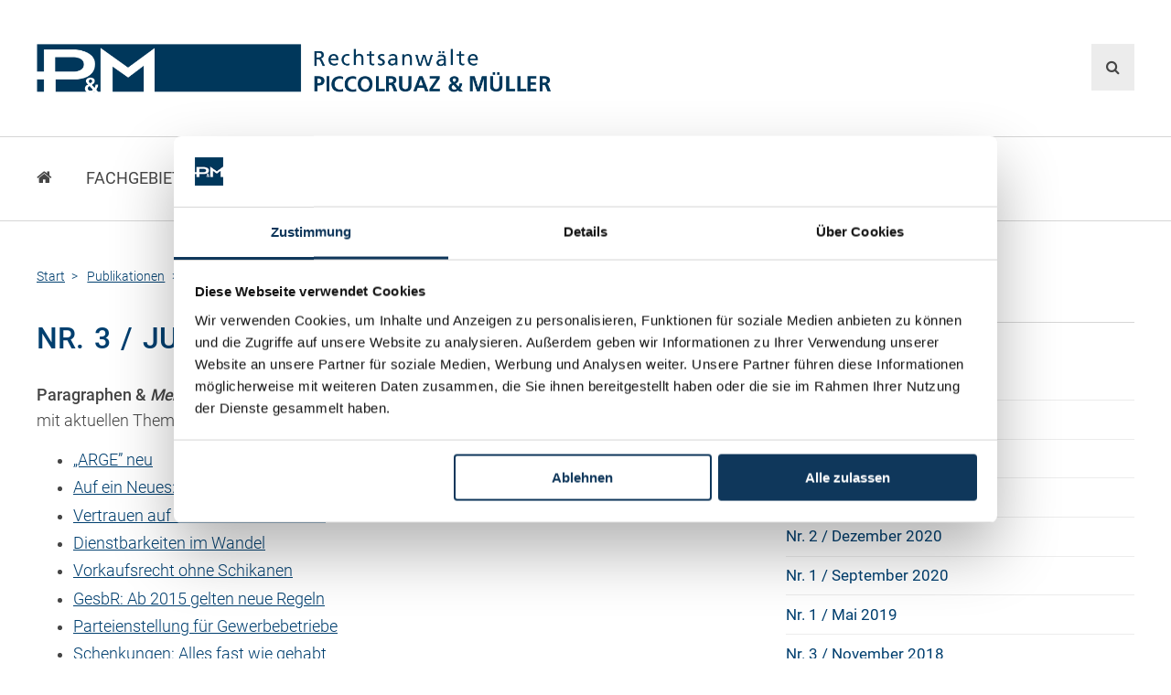

--- FILE ---
content_type: text/html; charset=utf-8
request_url: https://www.pm-anwaelte.at/de/publikationen/paragraphen-mehr/nr-3-juni-2014
body_size: 48673
content:
<!DOCTYPE html>
<html  lang="de-DE">
<head id="Head"><script id="Cookiebot" src="https://consent.cookiebot.com/uc.js" data-cbid="2af4bdeb-5586-4586-8381-54c7dcf7971a" data-blockingmode="auto" type="text/javascript"></script>
<meta content="text/html; charset=UTF-8" http-equiv="Content-Type" />
<meta name="RESOURCE-TYPE" content="DOCUMENT" />
<meta name="robots" content="NOODP,NOYDIR" /><title>
	Nr. 3 / Juni 2014
</title><link href="/DependencyHandler.axd/f417bd9a0f41fdc142680af0c0f88cb8/191/css" type="text/css" rel="stylesheet"/><script src="/DependencyHandler.axd/2b34783167a3c317e89378c0ba4dbe07/191/js" type="text/javascript"></script><link rel='SHORTCUT ICON' href='/Portals/0/logos/favicon.ico?ver=2018-06-14-105026-387' type='image/x-icon' />
        <!-- Google Tag Manager -->
        <script>
          (function(w,d,s,l,i){w[l]=w[l]||[];w[l].push({'gtm.start':
          new Date().getTime(),event:'gtm.js'});var f=d.getElementsByTagName(s)[0],
          j=d.createElement(s),dl=l!='dataLayer'?'&l='+l:'';j.async=true;j.src=
          'https://www.googletagmanager.com/gtm.js?id='+i+dl;f.parentNode.insertBefore(j,f);
          })(window,document,'script','dataLayer','GTM-TL6RX3');
        </script>
        <!-- End Google Tag Manager -->
		    <meta name="viewport" content="width=device-width, initial-scale=1.0" /></head>
<body id="Body">
        <!-- Google Tag Manager (noscript) -->
        <noscript><iframe src="https://www.googletagmanager.com/ns.html?id=GTM-TL6RX3"
        height="0" width="0" style="display:none;visibility:hidden"></iframe></noscript>
        <!-- End Google Tag Manager (noscript) -->
		    
    
    <form method="post" action="/de/publikationen/paragraphen-mehr/nr-3-juni-2014" onsubmit="javascript:return WebForm_OnSubmit();" id="Form" enctype="multipart/form-data">
<div class="aspNetHidden">
<input type="hidden" name="__EVENTTARGET" id="__EVENTTARGET" value="" />
<input type="hidden" name="__EVENTARGUMENT" id="__EVENTARGUMENT" value="" />
<input type="hidden" name="__VIEWSTATE" id="__VIEWSTATE" value="bH6QQBbvAFkSXhxewcWehFm083eB9cYB0dOFit3ltkTdMl+m97SmedFiNACBQSKyVMOU5YlonBmNzZfp1GIPXveu286MTaOginqGDB9K7KNWoc6is5UdPjern9eUnIW6W50vFzWmsapSj1FaKG8B2uF7WnC/+9d6Yge63IZCG471gy/NMlOZOHldLGwAKDKGGI3ztJsieu6woQTO8frw9ynaQ7BOL1o2sn8eDSN8Sd1ubRU2/L2Cs56n9NxANE94MXYFQCt7JcvMgIigWm4ST8ewwdlLwfwofURFRp6d71g7WswsFcoAL05aIDnPbvJXEjIC/QusqWKEcQ/cF2jaFpdDfnUQcfU+anVdB+1zojrU9a1iTJL1GKkY0LQ2bZDhLe4GQkuhbYfC0ohqrPeCCvvqLMix+Bkq5mqGtcmw4PjL51saR4SQsRuO7K7NvJdd6Pr0surv5IrJKEkpTZB61qadTKJFKIY3GV6HoVEZGPiJMAFr1i/g2fNqTaBYZXczTEymYFTmllLuMJ4E2KewiBJSz/WHhG2+dSfLipYagzN3SyWA9QP6/xPm86QKxCGsQRYVTYFEkE8KLSA/HqQRXOIe09xQnzheoXzyeGxLd8SMyUtN1W8us3bRblbVJvtA1mklCn+hgchvhT4FSNFp9C1lBU9yA9YfN66FFJNngalgmLDqb6pb/1rYWYBH4vv3cwHiZxpfG3E6k5Oz1XcZIQ8esuascd4sdKm+dR0adabQxD9T8XR4Tq60s4mLIGGhnKqTYeMoMcZ1ktqD1d99Pg8WuqXxEFyFWd8IIFV29kmyj5Q/[base64]/PWJay48AcVdAks+l/Pja3VOQ7zdYcjO+0N/b8v9o54ObhkH/d7OC5QmSgtY8YrCOrxHup3Y4Qv88GCUbpaYsTBedoKPzX01fQgn0NPOegjoaCn6/QRXikw91lHCvEYsDk2DHSreJMYZHH8NqFvlT7TUcpT8P2OCW0y38lS5ji6SOGiMcAB+ue8BQMI7P7BqBTrmRjSX/bcYrfbl8dhQ+n7wWOeJIene3sEjylpCz9qSfeC5RSWgA0LrjFggsabX6XGaQsaPmU7K9k/MC02puMFB2o//Hg7gsWsM9oIoittBwda/24+vjxNG2EvKF0o/[base64]/sbOyOTVEgQK8APQOFmJM6P+YlygU5clOfzUxaYa6xHFhouX6rCyjQXyltBlqe/E6HapymY9r+jyZwV8oGxNYzLfPnRNijhaeqqjQj1PFcVdjZsJbaIqJ8QP9BJhU4RG+2HsWtNhnoSFBjRSGVxfPDZSBBskk+jCsUDsboV62Yk3rG/j+vPitKT4YgMngTms5cM6UijGkB6VrNOwFNzP+GjqVBEPe3cJsw18bgsT6Tvwjt2jou7B49iRoy95qfrX6JKn5tvimADTm4sWGVSGNFlDX28oDy/4LWmPML9+Kd29km9c1LCiBLMSLQ28hhnvEo7AEC/MBtG2CDhEawmvZQhBLasy6G7F6129H51WJruvmELcdZQ7sbqTdCG2AhJ3cxS3RMTPBAUvVdxZ0JjuEFQCzK+AcbDYzLhNI9X0g3KeXKbjY9D3K7x3ndWGMqu0e1GrCE0V4PMLxO/IAeGbNInczS0417RJ18SWdqBvJth0YxG02PJmiPUHyBpBkKbZHj6aJTqjn2LdsYuNs732mG63/gsfciRvfxwacQSXpX46IiIcOoBMljG+s5x0tEoZnqG84qL8+dHCOiyLa7n3i+1ffM9a3Idf2qS8XPp0U9yZlpy1TYJa4Ahy1wnqp71/k2sAqlQL4XKOLdgksTBLdwHaJXH8pb87LeJ3TVgZOQwBsuUlB3+3CSwKJj60UhyrjR7ezS3bn/5OZw2UmVQopzdyG9k+PTAfA++C2Y6uCde9lwh3XQgFAZDP/LNtUpbdwj5tBYe17Oj5Eu8S6E0NhciCTkSbvLOLpKHW2osDVeNQy9oRMEufuFC4osfD2nilNvzdKi8zi6d4/ZtBhTDNZhMYvAIiTBO83FZtENnYbYehNrsyktnGsO2kvb0NAy/I/JaUCZ8TZWJACT7KuVxVKRvQXdRZW+mI8TBEhDNNx/jbt/1lU14qoY42VUxXxPgIn2pKB/[base64]/4y0c/6uk7bbWenC9nClh/OVlwg5oX/qkTToac+JNufznz9KqFmEtl4tNVEmrrDRF15WBf0E2BIky7M/cdLTCeMk3n/SaoGiXkRgHXuzbnCxpnkjw8UMc6TzwbF7BcqFXQ4y+4Am6eSVo5qNcX5dLiq8zNx9wX4jqm+9OEXLEL8ZQKZmYCR7QXLOjq4/bFp/+/9u+nSVH8+xAZnsLvQlsLWfhgYQwtXM0ZxurxgFcsR67Th2+EXEqLKtlYf/ysl/v8Ga90g0vQTTsnO1/hQbNS6sGwOLk0JaWmIbEJ6G7xIQY30OR6GgaVxlr3BD2UuwciL5EHP8YCgNwCZEAfAtHGM7XhWQg4Cl0kXFq7W3xzcRU/Cjuk9pJjMPoJgkuOIem9oUp9e43rkvGFTehOq1ILpbQwmnn6kR5HPhva+WQKs8G2+LYIDqHwjNwiRTYEciB9wn6xzwg1feWajEU2lZjHdXvt76JUtnBejayhliYACaRcp/WoqkhuZA8cGrQdTFkJPxAcOiM7kP/GvgZMs/X0WxZxfpymMge3+mAEJYNlgHhfNaZmmhyvEBOiwCnA10PkKTFoVlIhridl8dXTXIcBQh7W4zb0Z9wqtestKnVxmJMza7sio4w/gG4eIpATDfPWXWARPJvpWkBMoCw4Rdp3cV8r6ro88hhvpkg/VFr9wChfLHHgHF/oig0c7iLUgy/tGu13+q4tB1fnj70GH739u5ksR/pxOKjTlCeX1YNQnWZWNX4N62kPQf54D7m/7EQjT/0y0qWNmIbbAU6FvS2Ze6P6kK3ZXK2bqaF+427YbMzfwISqeOoMNNIXKJz1uS5PForD04OlGvpQ44BLdTy0mZrQUZPI/w2rBK/NbH8fp1DhNIkV9IcnEqFQdBkT+7GBYaBsjmEQv54uc3yzwWAzc31F8hCN0w1au+sEH0CnYDlo70V6HHKSJCq+WsWgW0h" />
</div>

<script type="text/javascript">
//<![CDATA[
var theForm = document.forms['Form'];
if (!theForm) {
    theForm = document.Form;
}
function __doPostBack(eventTarget, eventArgument) {
    if (!theForm.onsubmit || (theForm.onsubmit() != false)) {
        theForm.__EVENTTARGET.value = eventTarget;
        theForm.__EVENTARGUMENT.value = eventArgument;
        theForm.submit();
    }
}
//]]>
</script>


<script src="/WebResource.axd?d=pynGkmcFUV3iN3IM0nU6r0lXe2fB_TK3olUzir0UeIiA0DiLAy6oI5yPnu81&amp;t=638901608248157332" type="text/javascript"></script>


<script type="text/javascript">
//<![CDATA[
var __cultureInfo = {"name":"de-DE","numberFormat":{"CurrencyDecimalDigits":2,"CurrencyDecimalSeparator":",","IsReadOnly":false,"CurrencyGroupSizes":[3],"NumberGroupSizes":[3],"PercentGroupSizes":[3],"CurrencyGroupSeparator":".","CurrencySymbol":"€","NaNSymbol":"NaN","CurrencyNegativePattern":8,"NumberNegativePattern":1,"PercentPositivePattern":0,"PercentNegativePattern":0,"NegativeInfinitySymbol":"-∞","NegativeSign":"-","NumberDecimalDigits":2,"NumberDecimalSeparator":",","NumberGroupSeparator":".","CurrencyPositivePattern":3,"PositiveInfinitySymbol":"∞","PositiveSign":"+","PercentDecimalDigits":2,"PercentDecimalSeparator":",","PercentGroupSeparator":".","PercentSymbol":"%","PerMilleSymbol":"‰","NativeDigits":["0","1","2","3","4","5","6","7","8","9"],"DigitSubstitution":1},"dateTimeFormat":{"AMDesignator":"","Calendar":{"MinSupportedDateTime":"\/Date(-62135596800000)\/","MaxSupportedDateTime":"\/Date(253402297199999)\/","AlgorithmType":1,"CalendarType":1,"Eras":[1],"TwoDigitYearMax":2029,"IsReadOnly":false},"DateSeparator":".","FirstDayOfWeek":1,"CalendarWeekRule":2,"FullDateTimePattern":"dddd, d. MMMM yyyy HH:mm:ss","LongDatePattern":"dddd, d. MMMM yyyy","LongTimePattern":"HH:mm:ss","MonthDayPattern":"d. MMMM","PMDesignator":"","RFC1123Pattern":"ddd, dd MMM yyyy HH\u0027:\u0027mm\u0027:\u0027ss \u0027GMT\u0027","ShortDatePattern":"dd.MM.yyyy","ShortTimePattern":"HH:mm","SortableDateTimePattern":"yyyy\u0027-\u0027MM\u0027-\u0027dd\u0027T\u0027HH\u0027:\u0027mm\u0027:\u0027ss","TimeSeparator":":","UniversalSortableDateTimePattern":"yyyy\u0027-\u0027MM\u0027-\u0027dd HH\u0027:\u0027mm\u0027:\u0027ss\u0027Z\u0027","YearMonthPattern":"MMMM yyyy","AbbreviatedDayNames":["So","Mo","Di","Mi","Do","Fr","Sa"],"ShortestDayNames":["So","Mo","Di","Mi","Do","Fr","Sa"],"DayNames":["Sonntag","Montag","Dienstag","Mittwoch","Donnerstag","Freitag","Samstag"],"AbbreviatedMonthNames":["Jan","Feb","Mrz","Apr","Mai","Jun","Jul","Aug","Sep","Okt","Nov","Dez",""],"MonthNames":["Januar","Februar","März","April","Mai","Juni","Juli","August","September","Oktober","November","Dezember",""],"IsReadOnly":false,"NativeCalendarName":"Gregorianischer Kalender","AbbreviatedMonthGenitiveNames":["Jan","Feb","Mrz","Apr","Mai","Jun","Jul","Aug","Sep","Okt","Nov","Dez",""],"MonthGenitiveNames":["Januar","Februar","März","April","Mai","Juni","Juli","August","September","Oktober","November","Dezember",""]},"eras":[1,"n. Chr.",null,0]};//]]>
</script>

<script src="/ScriptResource.axd?d=adh3E5cO-svgAu_5C8HvknhqVPVSXt-dX_wKIQ-uF_Vn5wyXkrU3xBJj2G134xy6vFnPGxU6UWAwadeQ9uNSTHvP-Po-1IBj7DRxI7vrdt-cD4MBZDVF8fH2WMh8Taa6tSxEZw2&amp;t=5c0e0825" type="text/javascript"></script>
<script src="/ScriptResource.axd?d=dF93vne5OdhGVx--JEPFAAakj6wGUrpicupDgYNq2xOJKab1cpuB2NAIyQrCiBeDOfdNpooKcEwS81AbVDXPt_Uamf6r5QtCisS2NilKZ0qpyKmdaO1RGjaWWZzxSx8oxdbDWwal7T8OKaPE0&amp;t=5c0e0825" type="text/javascript"></script>
<script src="/DesktopModules/Dynamic Forms/js/jquery.rating.pack.js" type="text/javascript"></script>
<script src="/DesktopModules/Dynamic Forms/js/jquery.ezmark.min.js" type="text/javascript"></script>
<script src="/Portals/0/DynamicForms_Module_1136.js" type="text/javascript"></script>
<script src="/DesktopModules/Dynamic Forms/js/DynamicForms_Config.js" type="text/javascript"></script>
<script src="/DesktopModules/Dynamic Forms/js/jquery.blockUI.js" type="text/javascript"></script>
<script type="text/javascript">
//<![CDATA[
function WebForm_OnSubmit() {
dnn.controls.submitComp.onsubmit();
return true;
}
//]]>
</script>

<div class="aspNetHidden">

	<input type="hidden" name="__VIEWSTATEGENERATOR" id="__VIEWSTATEGENERATOR" value="CA0B0334" />
	<input type="hidden" name="__VIEWSTATEENCRYPTED" id="__VIEWSTATEENCRYPTED" value="" />
	<input type="hidden" name="__EVENTVALIDATION" id="__EVENTVALIDATION" value="1ISLWajEdfdVH6DafxgNma5dsx9s0jXzR/4t5EotcndrSwrPN8rSf+OuwoVi2wNs4KoNMkT2m7NINpvsRR45vSrqJo49uaWxmbo+6SfjuXeEk62pRFHDtzEjV08EaltYrf7+HMTYKDnJKjgYPWDnk7HC0jrdN2fmB5vC5wp/xGaRSpWDzUygLRhBrRfbHSR3IfOFM03Edk8Hnq0b31mRYVVoSD7i0PRkzwP7QD9/ZdeTh93MqpqfJqnjJkE2AWyNzEssDBIIAtG3HDt5nPewLs/eTJZxEqkYJXW1SyMjWC8AyOVcWIZ47aswV7y8WOBkeWZq5bbbuykRc4ttSDfR1mfa4Jk9wqwsxXpWX2RoEhPxo9c9nXqnwGmYzC3v42IqLULN4ZtgI68AqfquJXurZLNNsqhgqp292iQMKQjIrvCpkjSfH2UpxofEhbdFzy4wqZ4meQ==" />
</div><script src="/DependencyHandler.axd/f2c7f12951a8e6251468b015fd0e87bf/191/js" type="text/javascript"></script>
<script type="text/javascript">
//<![CDATA[
Sys.WebForms.PageRequestManager._initialize('ScriptManager', 'Form', [], [], [], 90, '');
//]]>
</script>

        
        
        
<!--CDF(Css|/Resources/Shared/stylesheets/theme-default/8.0.0/default.css)-->

<!--CDF(Css|/Portals/_default/Skins/pma-01/css/style.css)-->
<!--CDF(Css|/Portals/_default/Skins/pma-01/css/font-awesome.min.css)-->
<!--CDF(Javascript|/Portals/_default/Skins/pma-01/js/modernizr.js)-->
<!--CDF(Javascript|/Portals/_default/Skins/pma-01/js/jquery.rwdImageMaps.min.js)-->
<!--CDF(Javascript|/Portals/_default/Skins/pma-01/js/pma-scripts.js)-->
<input type="checkbox" id="nav-trigger" class="nav-trigger" />
<div class="site-wrap">
<!--[if lt IE 9]>
<!--CDF(Javascript|/Portals/_default/Skins/pma-01/js/respond.js)-->
<![endif]-->
<!-- Preheader - only tablet and mobile -->
<div class="preheader">
	<div class="wrapper">
		<div class="left">
			<a href="tel:+43555262286" class="ph-phone">+43 5552 62 286</a>
		</div>
		<div class="right">
			<a href="mailto:office@pm-anwaelte.at" class="ph-mail">office@pm-anwaelte.at</a>
		</div>
	</div>
</div>
<!-- Header -->
<header class="home">
	<div class="wrapper">
		<div id="logo">
			<a id="dnn_dnnLogo_hypLogo" title="Rechtsanwälte PICCOLRUAZ &amp; MÜLLER" aria-label="Rechtsanwälte PICCOLRUAZ &amp; MÜLLER" href="https://www.pm-anwaelte.at/de/"></a>
		</div>
		<div id="lang-search">
			<div class="languages">
				<div class="language-object" >


</div><a href="#" class="btn-search"></a>
			</div>
		</div>
	</div>
</header>
<!-- Header -->
<!-- Suchfeld -->
<div class="searchfield">
	<span id="dnn_dnnSEARCH_ClassicSearch">
    
    
    <span class="searchInputContainer" data-moreresults="Weitere Ergebnisse anzeigen" data-noresult="keine Ergebnisse gefunden">
        <input name="dnn$dnnSEARCH$txtSearch" type="text" maxlength="255" size="20" id="dnn_dnnSEARCH_txtSearch" class="NormalTextBox" aria-label="Search" autocomplete="off" placeholder="suchen..." />
        <a class="dnnSearchBoxClearText" title="Suchtext entfernen"></a>
    </span>
    <a id="dnn_dnnSEARCH_cmdSearch" class="SearchButton" href="javascript:__doPostBack(&#39;dnn$dnnSEARCH$cmdSearch&#39;,&#39;&#39;)">suchen</a>
</span>


<script type="text/javascript">
    $(function() {
        if (typeof dnn != "undefined" && typeof dnn.searchSkinObject != "undefined") {
            var searchSkinObject = new dnn.searchSkinObject({
                delayTriggerAutoSearch : 400,
                minCharRequiredTriggerAutoSearch : 2,
                searchType: 'S',
                enableWildSearch: true,
                cultureCode: 'de-DE',
                portalId: -1
                }
            );
            searchSkinObject.init();
            
            
            // attach classic search
            var siteBtn = $('#dnn_dnnSEARCH_SiteRadioButton');
            var webBtn = $('#dnn_dnnSEARCH_WebRadioButton');
            var clickHandler = function() {
                if (siteBtn.is(':checked')) searchSkinObject.settings.searchType = 'S';
                else searchSkinObject.settings.searchType = 'W';
            };
            siteBtn.on('change', clickHandler);
            webBtn.on('change', clickHandler);
            
            
        }
    });
</script>

</div>
<!-- Suchfeld -->
<!-- Navigation -->
<nav class="navigation">
	<div class="wrapper">
		<ul>
  <li class=""><a href="https://www.pm-anwaelte.at/de/">Start</a></li>
  <li class=""><a href="https://www.pm-anwaelte.at/de/fachgebiete" data-toggle="dropdown">Fachgebiete</a><ul class="dropdown-menu">
      <li><a href="https://www.pm-anwaelte.at/de/fachgebiete/gesellschaftsrecht-wirtschaftsrecht">Gesellschaftsrecht, Wirtschaftsrecht</a></li>
      <li><a href="https://www.pm-anwaelte.at/de/fachgebiete/gesellschaftsgruendung-beteiligungen">Gesellschaftsgründung &amp; Beteiligungen</a></li>
      <li><a href="https://www.pm-anwaelte.at/de/fachgebiete/unternehmensnachfolge">Unternehmensnachfolge</a></li>
      <li><a href="https://www.pm-anwaelte.at/de/fachgebiete/gewerberecht-betriebsanlagenrecht">Gewerberecht, Betriebsanlagenrecht</a></li>
      <li><a href="https://www.pm-anwaelte.at/de/fachgebiete/immobilienrecht-bautraegerrecht">Immobilienrecht, Bauträgerrecht</a></li>
      <li><a href="https://www.pm-anwaelte.at/de/fachgebiete/ferienimmobilien-in-vorarlberg">Ferienimmobilien in Vorarlberg</a></li>
      <li><a href="https://www.pm-anwaelte.at/de/fachgebiete/erbrecht">Erbrecht</a></li>
      <li><a href="https://www.pm-anwaelte.at/de/fachgebiete/familienrecht-und-scheidungen">Familienrecht und Scheidungen</a></li>
      <li><a href="https://www.pm-anwaelte.at/de/fachgebiete/prozessfuehrung-und-schiedsgerichtsbarkeit">Prozessführung und Schiedsgerichtsbarkeit</a></li>
      <li><a href="https://www.pm-anwaelte.at/de/fachgebiete/skiunfaelle-in-oesterreich">Skiunfälle in Österreich</a></li>
    </ul>
  </li>
  <li class=""><a href="https://www.pm-anwaelte.at/de/ueber-uns" data-toggle="dropdown">Über uns</a><ul class="dropdown-menu">
      <li><a href="https://www.pm-anwaelte.at/de/ueber-uns/kanzleiteam">Kanzleiteam</a></li>
      <li><a href="https://www.pm-anwaelte.at/de/ueber-uns/netzwerk">Netzwerk</a></li>
      <li><a href="https://www.pm-anwaelte.at/de/ueber-uns/download">Download</a></li>
      <li><a href="https://www.pm-anwaelte.at/de/ueber-uns/die-oesterreichischen-rechtsanwaelte">Die Österreichischen Rechtsanwälte</a></li>
    </ul>
  </li>
  <li class=""><a href="https://www.pm-anwaelte.at/de/anwaelte" data-toggle="dropdown">Anwälte</a><ul class="dropdown-menu">
      <li><a href="https://www.pm-anwaelte.at/de/anwaelte/dr-stefan-mueller">Dr. Stefan Müller</a></li>
      <li><a href="https://www.pm-anwaelte.at/de/anwaelte/dr-petra-piccolruaz">Dr. Petra Piccolruaz</a></li>
      <li><a href="https://www.pm-anwaelte.at/de/anwaelte/mag-patrick-piccolruaz">Mag. Patrick Piccolruaz</a></li>
      <li><a href="https://www.pm-anwaelte.at/anwaelte/dr-roland-piccolruaz">Dr. Roland Piccolruaz †</a></li>
      <li><a href="https://www.pm-anwaelte.at/de/anwaelte/mag-raphaela-klotz">Mag. Raphaela Klotz</a></li>
    </ul>
  </li>
  <li class=""><a href="https://www.pm-anwaelte.at/de/rechtsnews">Rechtsnews</a></li>
  <li class=""><a href="https://www.pm-anwaelte.at/de/publikationen/paragraphen-mehr" data-toggle="dropdown">Publikationen</a><ul class="dropdown-menu">
      <li><a href="https://www.pm-anwaelte.at/de/publikationen/paragraphen-mehr">Paragraphen &amp; Mehr</a></li>
      <li><a href="https://www.pm-anwaelte.at/de/publikationen/medien">Medien</a></li>
      <li><a href="https://www.pm-anwaelte.at/de/publikationen/vorarlberg-online/neues-zur-streupflicht">Vorarlberg Online</a></li>
      <li><a href="https://www.pm-anwaelte.at/de/publikationen/novum/ausgabe-10-2008/der-vertrag-von-lissabon">NOVUM</a></li>
      <li><a href="https://www.pm-anwaelte.at/de/publikationen/fachliteratur">Fachliteratur</a></li>
    </ul>
  </li>
  <li class=""><a href="https://www.pm-anwaelte.at/de/faq" data-toggle="dropdown">FAQ</a><ul class="dropdown-menu">
      <li><a href="https://www.pm-anwaelte.at/de/faq/unternehmensnachfolge-in-der-familie">Unternehmensnachfolge in der Familie</a></li>
      <li><a href="https://www.pm-anwaelte.at/de/faq/wichtige-vertragsklauseln-bei-kauf-und-uebergabevertraegen">Wichtige Vertragsklauseln bei Kauf- und Übergabeverträgen</a></li>
      <li><a href="https://www.pm-anwaelte.at/de/faq/check-dein-recht-erbrecht">Check dein Recht/Erbrecht</a></li>
      <li><a href="https://www.pm-anwaelte.at/de/faq/schenkung-von-immobilien">Schenkung von Immobilien</a></li>
      <li><a href="https://www.pm-anwaelte.at/de/faq/checklisten-haus-wohnungs-und-grundstueckkauf">Checklisten: Haus-, Wohnungs- und Grundstückkauf</a></li>
      <li><a href="https://www.pm-anwaelte.at/de/faq/checkliste-immobilienertragssteuer">Checkliste: Immobilienertragssteuer</a></li>
      <li><a href="https://www.pm-anwaelte.at/de/faq/checkliste-mietvertrag">Checkliste: Mietvertrag</a></li>
      <li><a href="https://www.pm-anwaelte.at/de/faq/checkliste-gmbh-gruendung">Checkliste: GmbH-Gründung</a></li>
      <li><a href="https://www.pm-anwaelte.at/de/faq/checkliste-gewerbeanm-durch-jur-person">Checkliste: Gewerbeanm. durch jur. Person</a></li>
    </ul>
  </li>
  <li class=""><a href="https://www.pm-anwaelte.at/de/kontakt">Kontakt</a></li>
</ul>
	</div>
</nav>
<!-- Navigation -->

<div class="mobileheader">
	<label for="nav-trigger">Navigation</label>
</div>
<!-- Inhaltsbereich -->
<main>
<div class="row">
	<div class="wrapper">
		<!-- Breadcrumbs -->
        <div class="breadcrumbs">
            <span id="dnn_dnnBreadcrumb_lblBreadCrumb" itemprop="breadcrumb" itemscope="" itemtype="https://schema.org/breadcrumb"><span itemscope itemtype="http://schema.org/BreadcrumbList"><span itemprop="itemListElement" itemscope itemtype="http://schema.org/ListItem"><a href="https://www.pm-anwaelte.at/de/" class="SkinObject" itemprop="item" ><span itemprop="name">Start</span></a><meta itemprop="position" content="1" /></span> <span itemprop="itemListElement" itemscope itemtype="http://schema.org/ListItem"><a href="https://www.pm-anwaelte.at/de/publikationen/paragraphen-mehr" class="SkinObject" itemprop="item"><span itemprop="name">Publikationen</span></a><meta itemprop="position" content="2" /></span> <span itemprop="itemListElement" itemscope itemtype="http://schema.org/ListItem"><a href="https://www.pm-anwaelte.at/de/publikationen/paragraphen-mehr" class="SkinObject" itemprop="item"><span itemprop="name">Paragraphen & Mehr</span></a><meta itemprop="position" content="3" /></span> <span itemprop="itemListElement" itemscope itemtype="http://schema.org/ListItem"><a href="https://www.pm-anwaelte.at/de/publikationen/paragraphen-mehr/nr-3-juni-2014" class="SkinObject" itemprop="item"><span itemprop="name">Nr. 3 / Juni 2014</span></a><meta itemprop="position" content="4" /></span></span></span>
        </div>
		<!-- Breadcrumbs -->
        <!-- Content -->
        <div class="groups2-1">
	        <div class="col">
	            <!-- Introtext -->
		        <div id="dnn_contentPane"><div class="DnnModule DnnModule-DNN_HTML DnnModule-499">
    <h1><span id="dnn_ctr499_dnnTITLE_titleLabel" class="Head">Nr. 3 / Juni 2014</span>


</h1>
    <div id="dnn_ctr499_ContentPane"><!-- Start_Module_499 --><div id="dnn_ctr499_ModuleContent">
	<div id="dnn_ctr499_HtmlModule_lblContent" class="Normal">
	<p><strong>Paragraphen &amp; <em>Mehr</em></strong> erscheint in regelm&auml;&szlig;igen Abst&auml;nden und befasst sich in kurzen Abhandlungen mit aktuellen Themen.</p>
<ul>
    <li>  <a href="/de/publikationen/paragraphen-mehr/nr-3-juni-2014/%E2%80%9Earge%E2%80%9D-neu">&bdquo;ARGE&rdquo; neu</a></li>
    <li><a href="/de/publikationen/paragraphen-mehr/nr-3-juni-2014/auf-ein-neues-gmbh-%E2%80%9Elight%E2%80%9D">Auf ein Neues: GmbH &bdquo;light&rdquo;</a></li>
    <li><a href="/de/publikationen/paragraphen-mehr/nr-3-juni-2014/vertrauen-auf-den-grundbuchstand">Vertrauen auf den Grundbuchstand</a></li>
    <li><a href="/de/publikationen/paragraphen-mehr/nr-3-juni-2014/dienstbarkeiten-im-wandel">Dienstbarkeiten im Wandel</a></li>
    <li><a href="/de/publikationen/paragraphen-mehr/nr-3-juni-2014/vorkaufsrecht-ohne-schikanen">Vorkaufsrecht ohne Schikanen</a></li>
    <li><a href="/de/publikationen/paragraphen-mehr/nr-3-juni-2014/gesbr-ab-2015-gelten-neue-regeln">GesbR: Ab 2015 gelten neue Regeln</a></li>
    <li><a href="/de/publikationen/paragraphen-mehr/nr-3-juni-2014/parteienstellung-fuer-gewerbebetriebe">Parteienstellung f&uuml;r Gewerbebetriebe</a></li>
    <li><a href="/de/publikationen/paragraphen-mehr/nr-3-juni-2014/schenkungen-alles-fast-wie-gehabt">Schenkungen: Alles fast wie gehabt</a></li>
    <li><a href="/de/publikationen/paragraphen-mehr/nr-3-juni-2014/%E2%80%9Eersitzung%E2%80%9D-durch-lang-andauernde-nutzung">Immobilienrecht, Bautr&auml;gerrecht</a> </li>
</ul>
<p><strong> Gratis Download<br />
</strong><a href="/Portals/0/paragraphen-und-mehr/Newsletter_PM_0614_Web.pdf" target="_blank">Paragraphen &amp; Mehr - Nr. 3 / Juni 2014 (PDF, 399 kB)</a></p>
</div>

</div><!-- End_Module_499 --></div>

</div></div>
	            <!-- Introtext -->
            </div>
	        <div class="col">
                <div id="dnn_rightPane" class="DNNEmptyPane"></div>
                <nav id="side">
	                <ul>
  <li class="active"><a href="https://www.pm-anwaelte.at/de/publikationen/paragraphen-mehr">Paragraphen &amp; Mehr</a><ul class="submenu">
      <li class=""><a href="https://www.pm-anwaelte.at/de/publikationen/paragraphen-mehr/nr-1-maerz-2024">Nr. 1 / März 2024</a><ul class="submenu">
          <li class=""><a href="https://www.pm-anwaelte.at/de/publikationen/paragraphen-mehr/nr-1-maerz-2024/editorial">Editorial</a></li>
          <li class=""><a href="https://www.pm-anwaelte.at/de/publikationen/paragraphen-mehr/nr-1-maerz-2024/neue-steuern-auf-schenkung-und-erbe">Neue Steuern auf Schenkung und Erbe?</a></li>
          <li class=""><a href="https://www.pm-anwaelte.at/de/publikationen/paragraphen-mehr/nr-1-maerz-2024/neue-gesellschaftsform">Neue Gesellschaftsform</a></li>
          <li class=""><a href="https://www.pm-anwaelte.at/de/publikationen/paragraphen-mehr/nr-1-maerz-2024/verlaengerung-des-mietvertrags">Verlängerung des Mietvertrags</a></li>
          <li class=""><a href="https://www.pm-anwaelte.at/de/publikationen/paragraphen-mehr/nr-1-maerz-2024/immobilienschenkung-in-der-familie">Immobilienschenkung in der Familie</a></li>
          <li class=""><a href="https://www.pm-anwaelte.at/de/publikationen/paragraphen-mehr/nr-1-maerz-2024/auch-das-digitale-erbe-will-geregelt-sein">Auch das digitale Erbe will geregelt sein</a></li>
        </ul>
      </li>
      <li class=""><a href="https://www.pm-anwaelte.at/de/publikationen/paragraphen-mehr/nr-1-juni-2023">Nr. 1 / Juni 2023</a><ul class="submenu">
          <li class=""><a href="https://www.pm-anwaelte.at/de/publikationen/paragraphen-mehr/nr-1-juni-2023/editorial">Editorial</a></li>
          <li class=""><a href="https://www.pm-anwaelte.at/de/publikationen/paragraphen-mehr/nr-1-juni-2023/erben-will-gelernt-sein">Erben will gelernt sein</a></li>
          <li class=""><a href="https://www.pm-anwaelte.at/de/publikationen/paragraphen-mehr/nr-1-juni-2023/schenkungen-zu-lebzeiten">Schenkungen zu Lebzeiten</a></li>
          <li class=""><a href="https://www.pm-anwaelte.at/de/publikationen/paragraphen-mehr/nr-1-juni-2023/nur-im-firmenbuch-eingetragene-gesellschafter-sind-stimmberechtigt">Nur im Firmenbuch eingetragene Gesellschafter sind stimmberechtigt</a></li>
          <li class=""><a href="https://www.pm-anwaelte.at/de/publikationen/paragraphen-mehr/nr-1-juni-2023/blendwirkung-von-pv-anlagen">Blendwirkung von PV-Anlagen</a></li>
          <li class=""><a href="https://www.pm-anwaelte.at/de/publikationen/paragraphen-mehr/nr-1-juni-2023/haftung-des-geschaeftsfuehrers-bei-weisungen">Haftung des Geschäftsführers bei Weisungen</a></li>
          <li class=""><a href="https://www.pm-anwaelte.at/de/publikationen/paragraphen-mehr/nr-1-juni-2023/einberufung-der-generalversammlung">Einberufung der Generalversammlung</a></li>
          <li class=""><a href="https://www.pm-anwaelte.at/de/publikationen/paragraphen-mehr/nr-1-juni-2023/gerichtsstandvereinbarung-in-elektronisch-abrufbaren-agb">Gerichtsstandvereinbarung in elektronisch abrufbaren AGB</a></li>
        </ul>
      </li>
      <li class=""><a href="https://www.pm-anwaelte.at/de/publikationen/paragraphen-mehr/nr-2-november-2022">Nr. 2 / November 2022</a><ul class="submenu">
          <li class=""><a href="https://www.pm-anwaelte.at/de/publikationen/paragraphen-mehr/nr-2-november-2022/sicherheit-fuer-treuhandgeber">Sicherheit für Treuhandgeber</a></li>
          <li class=""><a href="https://www.pm-anwaelte.at/de/publikationen/paragraphen-mehr/nr-2-november-2022/abstimmung-unter-miteigentuemern">Abstimmung unter Miteigentümern</a></li>
          <li class=""><a href="https://www.pm-anwaelte.at/de/publikationen/paragraphen-mehr/nr-2-november-2022/das-treuhandstatut-der-anwaltskammer-schuetzt-klienten">Das Treuhandstatut der Anwaltskammer schützt Klienten</a></li>
          <li class=""><a href="https://www.pm-anwaelte.at/de/publikationen/paragraphen-mehr/nr-2-november-2022/schenkung-mit-fruchtgenussrecht">Schenkung mit Fruchtgenussrecht</a></li>
          <li class=""><a href="https://www.pm-anwaelte.at/de/publikationen/paragraphen-mehr/nr-2-november-2022/gmbh-darlehen-oder-verdeckte-einlage">GmbH: Darlehen oder verdeckte Einlage?</a></li>
          <li class=""><a href="https://www.pm-anwaelte.at/de/publikationen/paragraphen-mehr/nr-2-november-2022/haftung-von-geschaeftsfuehrern">Haftung von Geschäftsführern</a></li>
        </ul>
      </li>
      <li class=""><a href="https://www.pm-anwaelte.at/de/publikationen/paragraphen-mehr/nr-1-juni-2022">Nr. 1 / Juni 2022</a><ul class="submenu">
          <li class=""><a href="https://www.pm-anwaelte.at/de/publikationen/paragraphen-mehr/nr-1-juni-2022/wieder-da">Wieder da</a></li>
          <li class=""><a href="https://www.pm-anwaelte.at/de/publikationen/paragraphen-mehr/nr-1-juni-2022/baumaengel-was-tun">Baumängel – was tun?</a></li>
          <li class=""><a href="https://www.pm-anwaelte.at/de/publikationen/paragraphen-mehr/nr-1-juni-2022/was-gibt-es-im-urlaub-zu-beachten">Was gibt es im Urlaub zu beachten?</a></li>
          <li class=""><a href="https://www.pm-anwaelte.at/de/publikationen/paragraphen-mehr/nr-1-juni-2022/restrukturierungsverfahren-als-chance-im-insolvenzrecht">Restrukturierungsverfahren als Chance im Insolvenzrecht?</a></li>
          <li class=""><a href="https://www.pm-anwaelte.at/de/publikationen/paragraphen-mehr/nr-1-juni-2022/reform-des-gewaehrleistungsrechtes">Reform des Gewährleistungsrechtes</a></li>
          <li class=""><a href="https://www.pm-anwaelte.at/de/publikationen/paragraphen-mehr/nr-1-juni-2022/damit-die-firma-in-der-familie-bleibt">Damit die Firma in der Familie bleibt</a></li>
          <li class=""><a href="https://www.pm-anwaelte.at/de/publikationen/paragraphen-mehr/nr-1-juni-2022/radfahren-mit-helm">Radfahren mit Helm</a></li>
        </ul>
      </li>
      <li class=""><a href="https://www.pm-anwaelte.at/de/publikationen/paragraphen-mehr/nr-2-dezember-2020">Nr. 2 / Dezember 2020</a><ul class="submenu">
          <li class=""><a href="https://www.pm-anwaelte.at/de/publikationen/paragraphen-mehr/nr-2-dezember-2020/schwierige-zeiten">Schwierige Zeiten</a></li>
          <li class=""><a href="https://www.pm-anwaelte.at/de/publikationen/paragraphen-mehr/nr-2-dezember-2020/kuendigung-arbeiter-gleichgestellt">Kündigung: Arbeiter gleichgestellt</a></li>
          <li class=""><a href="https://www.pm-anwaelte.at/de/publikationen/paragraphen-mehr/nr-2-dezember-2020/erwachsenenschutzgesetz-regelt-sachwalterschaft-neu">Erwachsenenschutzgesetz regelt Sachwalterschaft neu</a></li>
          <li class=""><a href="https://www.pm-anwaelte.at/de/publikationen/paragraphen-mehr/nr-2-dezember-2020/mietrecht-und-fruchtgenuss">Mietrecht und Fruchtgenuss</a></li>
          <li class=""><a href="https://www.pm-anwaelte.at/de/publikationen/paragraphen-mehr/nr-2-dezember-2020/mieten-pacht-und-corona">Mieten, Pacht  und Corona</a></li>
          <li class=""><a href="https://www.pm-anwaelte.at/de/publikationen/paragraphen-mehr/nr-2-dezember-2020/wenn-gesellschafter-ausscheiden">Wenn Gesellschafter ausscheiden...</a></li>
        </ul>
      </li>
      <li class=""><a href="https://www.pm-anwaelte.at/de/publikationen/paragraphen-mehr/nr-1-september-2020">Nr. 1 / September 2020</a><ul class="submenu">
          <li class=""><a href="https://www.pm-anwaelte.at/de/publikationen/paragraphen-mehr/nr-1-september-2020/es-geht-weiter">Es geht weiter</a></li>
          <li class=""><a href="https://www.pm-anwaelte.at/de/publikationen/paragraphen-mehr/nr-1-september-2020/trotz-testament-kein-erbrecht">Trotz Testament kein Erbrecht</a></li>
          <li class=""><a href="https://www.pm-anwaelte.at/de/publikationen/paragraphen-mehr/nr-1-september-2020/betriebsuebergabe-in-der-familie">Betriebsübergabe in der Familie</a></li>
          <li class=""><a href="https://www.pm-anwaelte.at/de/publikationen/paragraphen-mehr/nr-1-september-2020/klarheit-ueber-wirtschaftliche-eigentuemer">Klarheit über wirtschaftliche Eigentümer</a></li>
          <li class=""><a href="https://www.pm-anwaelte.at/de/publikationen/paragraphen-mehr/nr-1-september-2020/achtung-bei-langen-testamenten">Achtung bei langen Testamenten</a></li>
          <li class=""><a href="https://www.pm-anwaelte.at/de/publikationen/paragraphen-mehr/nr-1-september-2020/ausschluss-eines-gesellschafters">Ausschluss eines Gesellschafters</a></li>
        </ul>
      </li>
      <li class=""><a href="https://www.pm-anwaelte.at/de/publikationen/paragraphen-mehr/nr-1-mai-2019">Nr. 1 / Mai 2019</a><ul class="submenu">
          <li class=""><a href="https://www.pm-anwaelte.at/de/publikationen/paragraphen-mehr/nr-1-mai-2019/grundverkehr-baurecht">Grundverkehr &amp; Baurecht</a></li>
          <li class=""><a href="https://www.pm-anwaelte.at/de/publikationen/paragraphen-mehr/nr-1-mai-2019/neue-regeln-im-grundverkehr">Neue Regeln im Grundverkehr</a></li>
          <li class=""><a href="https://www.pm-anwaelte.at/de/publikationen/paragraphen-mehr/nr-1-mai-2019/gutachter-haften-auch-gegenueber-dritten">Gutachter haften auch gegenüber Dritten</a></li>
          <li class=""><a href="https://www.pm-anwaelte.at/de/publikationen/paragraphen-mehr/nr-1-mai-2019/gmbh-anwesenheitspflicht-und-anfechtung">GmbH: Anwesenheitspflicht und Anfechtung</a></li>
          <li class=""><a href="https://www.pm-anwaelte.at/de/publikationen/paragraphen-mehr/nr-1-mai-2019/aufruhr-wegen-toedlicher-kuhattacke">Aufruhr wegen tödlicher Kuhattacke</a></li>
          <li class=""><a href="https://www.pm-anwaelte.at/de/publikationen/paragraphen-mehr/nr-1-mai-2019/kaeuferschutz-beim-bautraegervertrag">Käuferschutz beim Bauträgervertrag</a></li>
          <li class=""><a href="https://www.pm-anwaelte.at/de/publikationen/paragraphen-mehr/nr-1-mai-2019/warn-und-hinweispflicht-am-bau">Warn- und Hinweispflicht am Bau</a></li>
          <li class=""><a href="https://www.pm-anwaelte.at/de/publikationen/paragraphen-mehr/nr-1-mai-2019/beschenkte-erben">Beschenkte Erben</a></li>
          <li class=""><a href="https://www.pm-anwaelte.at/de/publikationen/paragraphen-mehr/nr-1-mai-2019/datenschutzverordnung">Datenschutzverordnung</a></li>
        </ul>
      </li>
      <li class=""><a href="https://www.pm-anwaelte.at/de/publikationen/paragraphen-mehr/nr-3-november-2018">Nr. 3 / November 2018</a><ul class="submenu">
          <li class=""><a href="https://www.pm-anwaelte.at/de/publikationen/paragraphen-mehr/nr-3-november-2018/der-anwalt-als-berater-und-vertragserrichter">Der Anwalt als Berater und Vertragserrichter</a></li>
          <li class=""><a href="https://www.pm-anwaelte.at/de/publikationen/paragraphen-mehr/nr-3-november-2018/wir-unterstuetzen-sie-beim-erben">Wir unterstützen Sie beim Erben</a></li>
          <li class=""><a href="https://www.pm-anwaelte.at/de/publikationen/paragraphen-mehr/nr-3-november-2018/eine-schenkung-ist-endgueltig-sorgen-sie-vor">Eine Schenkung ist endgültig: Sorgen Sie vor!</a></li>
          <li class=""><a href="https://www.pm-anwaelte.at/de/publikationen/paragraphen-mehr/nr-3-november-2018/vorsicht-beim-verzicht-auf-den-pflichtteil">Vorsicht beim Verzicht auf den Pflichtteil</a></li>
          <li class=""><a href="https://www.pm-anwaelte.at/de/publikationen/paragraphen-mehr/nr-3-november-2018/strenge-formvorschriften-fuer-letzten-willen">Strenge Formvorschriften für „letzten Willen“</a></li>
          <li class=""><a href="https://www.pm-anwaelte.at/de/publikationen/paragraphen-mehr/nr-3-november-2018/enterben-aber-richtig">Enterben - aber richtig!</a></li>
          <li class=""><a href="https://www.pm-anwaelte.at/de/publikationen/paragraphen-mehr/nr-3-november-2018/befristung-von-mietvertraegen">Befristung von Mietverträgen</a></li>
        </ul>
      </li>
      <li class=""><a href="https://www.pm-anwaelte.at/de/publikationen/paragraphen-mehr/nr-2-juni-2018">Nr. 2 / Juni 2018</a><ul class="submenu">
          <li class=""><a href="https://www.pm-anwaelte.at/de/publikationen/paragraphen-mehr/nr-2-juni-2018/umzug-und-datenschutz">Umzug und Datenschutz</a></li>
          <li class=""><a href="https://www.pm-anwaelte.at/de/publikationen/paragraphen-mehr/nr-2-juni-2018/sie-finden-uns-jetzt-in-der-altstadt">Sie finden uns jetzt in der Altstadt</a></li>
          <li class=""><a href="https://www.pm-anwaelte.at/de/publikationen/paragraphen-mehr/nr-2-juni-2018/gerichte-staerken-die-aktionaere">Gerichte stärken die Aktionäre</a></li>
          <li class=""><a href="https://www.pm-anwaelte.at/de/publikationen/paragraphen-mehr/nr-2-juni-2018/strenge-organhaftung-bei-steuerschulden">Strenge Organhaftung bei Steuerschulden</a></li>
          <li class=""><a href="https://www.pm-anwaelte.at/de/publikationen/paragraphen-mehr/nr-2-juni-2018/datenschutz-strenge-spielregeln-fuer-alle">Datenschutz: Strenge "Spielregeln" für alle</a></li>
          <li class=""><a href="https://www.pm-anwaelte.at/de/publikationen/paragraphen-mehr/nr-2-juni-2018/heiratsgut-was-muessen-die-eltern-beisteuern">Heiratsgut: Was müssen die Eltern beisteuern?</a></li>
        </ul>
      </li>
      <li class=""><a href="https://www.pm-anwaelte.at/de/publikationen/paragraphen-mehr/nr-1-februar-2018">Nr. 1 / Februar 2018</a><ul class="submenu">
          <li class=""><a href="https://www.pm-anwaelte.at/de/publikationen/paragraphen-mehr/nr-1-februar-2018/digitalisierung-bedroht-privatsphaere">Digitalisierung bedroht Privatsphäre</a></li>
          <li class=""><a href="https://www.pm-anwaelte.at/de/publikationen/paragraphen-mehr/nr-1-februar-2018/anwaltsgeheimnis-ist-sicher">Anwaltsgeheimnis ist sicher</a></li>
          <li class=""><a href="https://www.pm-anwaelte.at/de/publikationen/paragraphen-mehr/nr-1-februar-2018/gmbh-syndikatsvertraege-und-ihre-grenzen">GmbH: Syndikatsverträge und ihre Grenzen</a></li>
          <li class=""><a href="https://www.pm-anwaelte.at/de/publikationen/paragraphen-mehr/nr-1-februar-2018/schafft-die-eu-die-grundbuchsgebuehr-ab">Schafft die EU die Grundbuchsgebühr ab?</a></li>
          <li class=""><a href="https://www.pm-anwaelte.at/de/publikationen/paragraphen-mehr/nr-1-februar-2018/register-bringt-glaeserne-gesellschafter">Register bringt „gläserne Gesellschafter”</a></li>
          <li class=""><a href="https://www.pm-anwaelte.at/de/publikationen/paragraphen-mehr/nr-1-februar-2018/investoren-schaffen-warme-gaestebetten">Investoren schaffen „warme Gästebetten”</a></li>
        </ul>
      </li>
      <li class=""><a href="https://www.pm-anwaelte.at/de/publikationen/paragraphen-mehr/nr-3-september-2017">Nr. 3 / September 2017</a><ul class="submenu">
          <li class=""><a href="https://www.pm-anwaelte.at/de/publikationen/paragraphen-mehr/nr-3-september-2017/von-reformen-und-virtuellen-waehrungen">Von Reformen und virtuellen Währungen</a></li>
          <li class=""><a href="https://www.pm-anwaelte.at/de/publikationen/paragraphen-mehr/nr-3-september-2017/gewerbenovelle-kein-grosser-wurf">Gewerbenovelle kein großer Wurf</a></li>
          <li class=""><a href="https://www.pm-anwaelte.at/de/publikationen/paragraphen-mehr/nr-3-september-2017/spielregeln-fuer-eine-gute-nachbarschaft">Spielregeln für eine gute Nachbarschaft</a></li>
          <li class=""><a href="https://www.pm-anwaelte.at/de/publikationen/paragraphen-mehr/nr-3-september-2017/schneller-schuldenfrei">Schneller schuldenfrei</a></li>
          <li class=""><a href="https://www.pm-anwaelte.at/de/publikationen/paragraphen-mehr/nr-3-september-2017/mieterkuendigung-nur-schriftlich">Mieterkündigung nur schriftlich</a></li>
          <li class=""><a href="https://www.pm-anwaelte.at/de/publikationen/paragraphen-mehr/nr-3-september-2017/banken-muessen-keine-negativzinsen-zahlen">Banken müssen keine Negativzinsen zahlen</a></li>
          <li class=""><a href="https://www.pm-anwaelte.at/de/publikationen/paragraphen-mehr/nr-3-september-2017/virtuelle-waehrungen-auf-dem-vormarsch">Virtuelle Währungen auf dem Vormarsch</a></li>
        </ul>
      </li>
      <li class=""><a href="https://www.pm-anwaelte.at/de/publikationen/paragraphen-mehr/nr-2-april-2017">Nr. 2 / April 2017</a><ul class="submenu">
          <li class=""><a href="https://www.pm-anwaelte.at/de/publikationen/paragraphen-mehr/nr-2-april-2017/transaktionen-ohne-risiko">Transaktionen ohne Risiko</a></li>
          <li class=""><a href="https://www.pm-anwaelte.at/de/publikationen/paragraphen-mehr/nr-2-april-2017/hieb-und-stichfeste-vertraege">Hieb- und stichfeste Verträge</a></li>
          <li class=""><a href="https://www.pm-anwaelte.at/de/publikationen/paragraphen-mehr/nr-2-april-2017/online-vertrag-reicht-nicht">„Online-Vertrag” reicht nicht</a></li>
          <li class=""><a href="https://www.pm-anwaelte.at/de/publikationen/paragraphen-mehr/nr-2-april-2017/das-erledigt-ihr-anwalt-beim-immobiliengeschaeft">Das erledigt Ihr Anwalt beim Immobiliengeschäft</a></li>
          <li class=""><a href="https://www.pm-anwaelte.at/de/publikationen/paragraphen-mehr/nr-2-april-2017/vereinfachte-gmbh-gruendung-ab-juli">Vereinfachte GmbH-Gründung ab Juli</a></li>
          <li class=""><a href="https://www.pm-anwaelte.at/de/publikationen/paragraphen-mehr/nr-2-april-2017/sicherheit-fuer-alle-vertragspartner">Sicherheit für alle Vertragspartner</a></li>
          <li class=""><a href="https://www.pm-anwaelte.at/de/publikationen/paragraphen-mehr/nr-2-april-2017/allgemeine-geschaeftsbedingungen-agb">Allgemeine Geschäftsbedingungen (AGB)</a></li>
        </ul>
      </li>
      <li class=""><a href="https://www.pm-anwaelte.at/de/publikationen/paragraphen-mehr/nr-1-jaenner-2017">Nr. 1 / Jänner 2017</a><ul class="submenu">
          <li class=""><a href="https://www.pm-anwaelte.at/de/publikationen/paragraphen-mehr/nr-1-jaenner-2017/neuerungen-zum-jahresbeginn">2017 bringt neues Erbrecht</a></li>
          <li class=""><a href="https://www.pm-anwaelte.at/de/publikationen/paragraphen-mehr/nr-1-jaenner-2017/das-neue-erbrecht-und-seine-folgen">Das neue Erbrecht 2017</a></li>
          <li class=""><a href="https://www.pm-anwaelte.at/de/publikationen/paragraphen-mehr/nr-1-jaenner-2017/haftungskeule-fuer-hotels">Haftungskeule für Hotels</a></li>
          <li class=""><a href="https://www.pm-anwaelte.at/de/publikationen/paragraphen-mehr/nr-1-jaenner-2017/gewinnverteilung-bei-der-gmbh">Asymetrische Gewinnverteilung bei der GmbH</a></li>
          <li class=""><a href="https://www.pm-anwaelte.at/de/publikationen/paragraphen-mehr/nr-1-jaenner-2017/tuecken-bei-mietvertraegen">Tücken bei Mietverträgen</a></li>
          <li class=""><a href="https://www.pm-anwaelte.at/de/publikationen/paragraphen-mehr/nr-1-jaenner-2017/verdeckte-gewinnausschuettung">Verdeckte Gewinnausschüttung</a></li>
          <li class=""><a href="https://www.pm-anwaelte.at/de/publikationen/paragraphen-mehr/nr-1-jaenner-2017/verlegung-von-wegerecht">Verlegung von Wegerechten</a></li>
        </ul>
      </li>
      <li class=""><a href="https://www.pm-anwaelte.at/de/publikationen/paragraphen-mehr/nr-3-september-2016">Nr. 3 / September 2016</a><ul class="submenu">
          <li class=""><a href="https://www.pm-anwaelte.at/de/publikationen/paragraphen-mehr/nr-3-september-2016/konkurrenz-aus-dem-internet">Konkurrenz aus dem Internet</a></li>
          <li class=""><a href="https://www.pm-anwaelte.at/de/publikationen/paragraphen-mehr/nr-3-september-2016/das-neue-testament">Das neue Testament</a></li>
          <li class=""><a href="https://www.pm-anwaelte.at/de/publikationen/paragraphen-mehr/nr-3-september-2016/haftungsausschluss-im-geschaeftsverkehr">Haftungsausschluss im Geschäftsverkehr</a></li>
          <li class=""><a href="https://www.pm-anwaelte.at/de/publikationen/paragraphen-mehr/nr-3-september-2016/amtshaftung-von-gemeinden">Amtshaftung von Gemeinden</a></li>
          <li class=""><a href="https://www.pm-anwaelte.at/de/publikationen/paragraphen-mehr/nr-3-september-2016/strengere-regeln-fuer-airbnb-co">Strengere Regeln für AirBnB &amp; Co</a></li>
          <li class=""><a href="https://www.pm-anwaelte.at/de/publikationen/paragraphen-mehr/nr-3-september-2016/abschreibungen-bei-fruchtgenussrecht">Abschreibungen bei Fruchtgenussrecht?</a></li>
          <li class=""><a href="https://www.pm-anwaelte.at/de/publikationen/paragraphen-mehr/nr-3-september-2016/scheidungsrecht-und-unternehmen">Scheidungsrecht und Unternehmen</a></li>
        </ul>
      </li>
      <li class=""><a href="https://www.pm-anwaelte.at/de/publikationen/paragraphen-mehr/nr-2-mai-2016">Nr. 2 / Mai 2016</a><ul class="submenu">
          <li class=""><a href="https://www.pm-anwaelte.at/de/publikationen/paragraphen-mehr/managerhaftung-und-baumaengel">Managerhaftung und Baumängel</a></li>
          <li class=""><a href="https://www.pm-anwaelte.at/de/publikationen/paragraphen-mehr/nr-2-mai-2016/managerhaftung">Managerhaftung</a></li>
          <li class=""><a href="https://www.pm-anwaelte.at/de/publikationen/paragraphen-mehr/nr-2-mai-2016/vertraege-ueber-elternrechte-sind-nichtig">Verträge über Elternrechte sind nichtig</a></li>
          <li class=""><a href="https://www.pm-anwaelte.at/de/publikationen/paragraphen-mehr/nr-2-mai-2016/bei-todesfall-an-abfertigung-denken">Bei Todesfall an Abfertigung denken</a></li>
          <li class=""><a href="https://www.pm-anwaelte.at/de/publikationen/paragraphen-mehr/nr-2-mai-2016/abhilfe-bei-baumaengeln">Abhilfe bei Baumängeln</a></li>
          <li class=""><a href="https://www.pm-anwaelte.at/de/publikationen/paragraphen-mehr/nr-2-mai-2016/bauleiter-machen-sich-bezahlt">Bauleiter machen sich bezahlt</a></li>
          <li class=""><a href="https://www.pm-anwaelte.at/de/publikationen/paragraphen-mehr/nr-2-mai-2016/agbs-bei-internetgeschaeften">AGBs bei Internetgeschäften</a></li>
          <li class=""><a href="https://www.pm-anwaelte.at/de/publikationen/paragraphen-mehr/nr-2-mai-2016/pm-homepage-ueberarbeitet">PM-Homepage überarbeitet</a></li>
          <li class=""><a href="https://www.pm-anwaelte.at/de/publikationen/paragraphen-mehr/nr-2-mai-2016/neu-in-unserem-team">Neu in unserem Team</a></li>
        </ul>
      </li>
      <li class=""><a href="https://www.pm-anwaelte.at/de/publikationen/paragraphen-mehr/nr-1-februar-2016">Nr. 1 / Februar 2016</a><ul class="submenu">
          <li class=""><a href="https://www.pm-anwaelte.at/de/publikationen/paragraphen-mehr/nr-1-februar-2016/diskussionen-um-pistenfahrzeuge-und-erbrecht">Diskussionen um Pistenfahrzeuge und Erbrecht</a></li>
          <li class=""><a href="https://www.pm-anwaelte.at/de/publikationen/paragraphen-mehr/nr-1-februar-2016/das-glaeserne-konto-ist-realitaet">Das gläserne Konto ist Realität</a></li>
          <li class=""><a href="https://www.pm-anwaelte.at/de/publikationen/paragraphen-mehr/nr-1-februar-2016/gefahrenpotential-von-pistenfahrzeugen">Gefahrenpotential von Pistenfahrzeugen</a></li>
          <li class=""><a href="https://www.pm-anwaelte.at/de/publikationen/paragraphen-mehr/nr-1-februar-2016/unfaelle-bei-schirennen-wer-haftet">Unfälle bei Schirennen - wer haftet?</a></li>
          <li class=""><a href="https://www.pm-anwaelte.at/de/publikationen/paragraphen-mehr/nr-1-februar-2016/pflichtteilsrecht-wurde-neu-geregelt">Pflichtteilsrecht wurde neu geregelt</a></li>
          <li class=""><a href="https://www.pm-anwaelte.at/de/publikationen/paragraphen-mehr/nr-1-februar-2016/doppelwohnsitz-fuer-kinder">Doppelwohnsitz für Kinder</a></li>
        </ul>
      </li>
      <li class=""><a href="https://www.pm-anwaelte.at/de/publikationen/paragraphen-mehr/nr-4-oktober-2015">Nr. 4 / Oktober 2015</a><ul class="submenu">
          <li class=""><a href="https://www.pm-anwaelte.at/de/publikationen/paragraphen-mehr/nr-4-oktober-2015/neue-spielregeln-fuer-ferienwohnungen">Neue Spielregeln für Ferienwohnungen</a></li>
          <li class=""><a href="https://www.pm-anwaelte.at/de/publikationen/paragraphen-mehr/nr-4-oktober-2015/immobilien-heuer-noch-uebertragen">Immobilien heuer noch übertragen</a></li>
          <li class=""><a href="https://www.pm-anwaelte.at/de/publikationen/paragraphen-mehr/nr-4-oktober-2015/erbrecht-aenderungen-der-eu-und-in-oesterreich">Erbrecht Änderungen der EU und in Österreich</a></li>
          <li class=""><a href="https://www.pm-anwaelte.at/de/publikationen/paragraphen-mehr/nr-4-oktober-2015/das-vorkaufsrecht-und-seine-tuecken">Das Vorkaufsrecht und seine Tücken</a></li>
          <li class=""><a href="https://www.pm-anwaelte.at/de/publikationen/paragraphen-mehr/nr-4-oktober-2015/neuregelung-ferienwohnungen-in-vorarlberg">Neuregelung Ferienwohnungen in Vorarlberg</a></li>
          <li class=""><a href="https://www.pm-anwaelte.at/de/publikationen/paragraphen-mehr/nr-4-oktober-2015/haftpflicht-haftet-fuer-unfaelle-im-hochgebirge">Haftpflicht haftet für Unfälle im Hochgebirge</a></li>
          <li class=""><a href="https://www.pm-anwaelte.at/de/publikationen/paragraphen-mehr/nr-4-oktober-2015/scheidung-in-unternehmerfamilien">Scheidung in Unternehmerfamilien</a></li>
        </ul>
      </li>
      <li class=""><a href="https://www.pm-anwaelte.at/de/publikationen/paragraphen-mehr/nr-3-juni-2015">Nr. 3 / Juni 2015</a><ul class="submenu">
          <li class=""><a href="https://www.pm-anwaelte.at/de/publikationen/paragraphen-mehr/nr-3-juni-2015/fuer-dumm-verkauft">Für dumm verkauft</a></li>
          <li class=""><a href="https://www.pm-anwaelte.at/de/publikationen/paragraphen-mehr/nr-3-juni-2015/wer-zahlt-die-entlastungsreform">Wer zahlt die Entlastungsreform</a></li>
          <li class=""><a href="https://www.pm-anwaelte.at/de/publikationen/paragraphen-mehr/nr-3-juni-2015/schenken-und-erben-wird-drastisch-teurer">Schenken und Erben wird drastisch teurer</a></li>
          <li class=""><a href="https://www.pm-anwaelte.at/de/publikationen/paragraphen-mehr/nr-3-juni-2015/huerden-fuer-lauschangriff-auf-anwaelte">Hürden für Lauschangriff auf Anwälte</a></li>
          <li class=""><a href="https://www.pm-anwaelte.at/de/publikationen/paragraphen-mehr/nr-3-juni-2015/200-jahre-altes-erbrecht-wird-modernisiert">200 Jahre altes Erbrecht wird modernisiert</a></li>
          <li class=""><a href="https://www.pm-anwaelte.at/de/publikationen/paragraphen-mehr/nr-3-juni-2015/verkehrssuender-werden-europaweit-verfolgt">Verkehrssünder werden europaweit verfolgt</a></li>
        </ul>
      </li>
      <li class=""><a href="https://www.pm-anwaelte.at/de/publikationen/paragraphen-mehr/nr-2-maerz-2015">Nr. 2 / März 2015</a><ul class="submenu">
          <li class=""><a href="https://www.pm-anwaelte.at/de/publikationen/paragraphen-mehr/nr-2-maerz-2015/die-stille-revolution">Die stille Revolution</a></li>
          <li class=""><a href="https://www.pm-anwaelte.at/de/publikationen/paragraphen-mehr/nr-2-maerz-2015/schadenersatz-nach-sportunfall">Schadenersatz nach Sportunfall</a></li>
          <li class=""><a href="https://www.pm-anwaelte.at/de/publikationen/paragraphen-mehr/nr-2-maerz-2015/die-neuen-verwaltungsgerichte">Die neuen Verwaltungsgerichte</a></li>
          <li class=""><a href="https://www.pm-anwaelte.at/de/publikationen/paragraphen-mehr/nr-2-maerz-2015/unterhalt-neue-partnerschaft-ist-zu-melden">Unterhalt: Neue Partnerschaft ist zu melden</a></li>
          <li class=""><a href="https://www.pm-anwaelte.at/de/publikationen/paragraphen-mehr/nr-2-maerz-2015/klarstellung-beim-wohnungseigentums-zubehoer">Klarstellung beim Wohnungseigentums-Zubehör</a></li>
          <li class=""><a href="https://www.pm-anwaelte.at/de/publikationen/paragraphen-mehr/nr-2-maerz-2015/vorkaufsrecht-umgehung-nichtig">Vorkaufsrecht: Umgehung nichtig</a></li>
          <li class=""><a href="https://www.pm-anwaelte.at/de/publikationen/paragraphen-mehr/nr-2-maerz-2015/verspaetete-bilanzvorlage-ist-unlauterer-wettbewerb">Verspätete Bilanzvorlage ist unlauterer Wettbewerb</a></li>
          <li class=""><a href="https://www.pm-anwaelte.at/de/publikationen/paragraphen-mehr/nr-2-maerz-2015/gewaehrleistung-auf-ausbau-und-einbau-erweitert">Gewährleistung auf Ausbau und Einbau erweitert</a></li>
          <li class=""><a href="https://www.pm-anwaelte.at/de/publikationen/paragraphen-mehr/nr-2-maerz-2015/gmbh-keine-rechte-fuer-abwesende-gesellschafter">GmbH: Keine Rechte für abwesende Gesellschafter</a></li>
        </ul>
      </li>
      <li class=""><a href="https://www.pm-anwaelte.at/de/publikationen/paragraphen-mehr/nr-1-jaenner-2015">Nr. 1 / Jänner 2015</a><ul class="submenu">
          <li class=""><a href="https://www.pm-anwaelte.at/de/publikationen/paragraphen-mehr/nr-1-jaenner-2015/wintersportler-muessen-risiken-selbst-abschaetzen">Wintersportler müssen Risiken selbst abschätzen</a></li>
          <li class=""><a href="https://www.pm-anwaelte.at/de/publikationen/paragraphen-mehr/nr-1-jaenner-2015/immobilienverkauf-steuerfrei">Immobilienverkauf steuerfrei?</a></li>
          <li class=""><a href="https://www.pm-anwaelte.at/de/publikationen/paragraphen-mehr/nr-1-jaenner-2015/letzter-wille-hieb-und-stichfest">Letzter Wille hieb- und stichfest</a></li>
          <li class=""><a href="https://www.pm-anwaelte.at/de/publikationen/paragraphen-mehr/nr-1-jaenner-2015/eu-verordnet-systemwechsel-beim-erben">EU verordnet Systemwechsel beim Erben</a></li>
          <li class=""><a href="https://www.pm-anwaelte.at/de/publikationen/paragraphen-mehr/nr-1-jaenner-2015/eigenverantwortung-beim-freeriding">Eigenverantwortung beim Freeriding</a></li>
          <li class=""><a href="https://www.pm-anwaelte.at/de/publikationen/paragraphen-mehr/nr-1-jaenner-2015/im-alpinen-gelaende-unterwegs">Im alpinen Gelände unterwegs</a></li>
          <li class=""><a href="https://www.pm-anwaelte.at/de/publikationen/paragraphen-mehr/nr-1-jaenner-2015/sicherheit-auf-skipisten">Sicherheit auf Skipisten</a></li>
          <li class=""><a href="https://www.pm-anwaelte.at/de/publikationen/paragraphen-mehr/nr-1-jaenner-2015/haftung-auf-der-mountainbike-route">Haftung auf der Mountainbike-Route</a></li>
          <li class=""><a href="https://www.pm-anwaelte.at/de/publikationen/paragraphen-mehr/nr-1-jaenner-2015/geschwindigkeit-auf-kunstschnee-anpassen">Geschwindigkeit auf Kunstschnee anpassen</a></li>
        </ul>
      </li>
      <li class=""><a href="https://www.pm-anwaelte.at/de/publikationen/paragraphen-mehr/nr-4-oktober-2014">Nr. 4 / Oktober 2014</a><ul class="submenu">
          <li class=""><a href="https://www.pm-anwaelte.at/de/publikationen/paragraphen-mehr/nr-4-oktober-2014/editorial-vererben-und-uebertragen">Editorial: Vererben und übertragen</a></li>
          <li class=""><a href="https://www.pm-anwaelte.at/de/publikationen/paragraphen-mehr/nr-4-oktober-2014/abloese-im-familienbetrieb">Ablöse im Familienbetrieb</a></li>
          <li class=""><a href="https://www.pm-anwaelte.at/de/publikationen/paragraphen-mehr/nr-4-oktober-2014/gmbh-einfluss-der-generalversammlung">GmbH: Einfluss der Generalversammlung</a></li>
          <li class=""><a href="https://www.pm-anwaelte.at/de/publikationen/paragraphen-mehr/nr-4-oktober-2014/unterhaltsanspruch-trotz-neuem-partner">Unterhaltsanspruch trotz neuem Partner</a></li>
          <li class=""><a href="https://www.pm-anwaelte.at/de/publikationen/paragraphen-mehr/nr-4-oktober-2014/grundstuecke-haeuser-wohnungen-vererben">Grundstücke, Häuser, Wohnungen vererben</a></li>
          <li class=""><a href="https://www.pm-anwaelte.at/de/publikationen/paragraphen-mehr/nr-4-oktober-2014/schenkung-befreit-nicht-von-unterhaltspflicht">Schenkung befreit nicht von Unterhaltspflicht</a></li>
          <li class=""><a href="https://www.pm-anwaelte.at/de/publikationen/paragraphen-mehr/nr-4-oktober-2014/betriebsuebertragung-auf-rente">Betriebsübertragung auf Rente</a></li>
        </ul>
      </li>
      <li class="active"><a href="https://www.pm-anwaelte.at/de/publikationen/paragraphen-mehr/nr-3-juni-2014">Nr. 3 / Juni 2014</a><ul class="submenu">
          <li class=""><a href="https://www.pm-anwaelte.at/de/publikationen/paragraphen-mehr/nr-3-juni-2014/arge-neu">„ARGE” neu</a></li>
          <li class=""><a href="https://www.pm-anwaelte.at/de/publikationen/paragraphen-mehr/nr-3-juni-2014/auf-ein-neues-gmbh-light">Auf ein Neues: GmbH „light”</a></li>
          <li class=""><a href="https://www.pm-anwaelte.at/de/publikationen/paragraphen-mehr/nr-3-juni-2014/vertrauen-auf-den-grundbuchstand">Vertrauen auf den Grundbuchstand</a></li>
          <li class=""><a href="https://www.pm-anwaelte.at/de/publikationen/paragraphen-mehr/nr-3-juni-2014/dienstbarkeiten-im-wandel">Dienstbarkeiten im Wandel</a></li>
          <li class=""><a href="https://www.pm-anwaelte.at/de/publikationen/paragraphen-mehr/nr-3-juni-2014/vorkaufsrecht-ohne-schikanen">Vorkaufsrecht ohne Schikanen</a></li>
          <li class=""><a href="https://www.pm-anwaelte.at/de/publikationen/paragraphen-mehr/nr-3-juni-2014/gesbr-ab-2015-gelten-neue-regeln">GesbR: Ab 2015 gelten neue Regeln</a></li>
          <li class=""><a href="https://www.pm-anwaelte.at/de/publikationen/paragraphen-mehr/nr-3-juni-2014/parteienstellung-fuer-gewerbebetriebe">Parteienstellung für Gewerbebetriebe</a></li>
          <li class=""><a href="https://www.pm-anwaelte.at/de/publikationen/paragraphen-mehr/nr-3-juni-2014/schenkungen-alles-fast-wie-gehabt">Schenkungen: Alles fast wie gehabt</a></li>
          <li class=""><a href="https://www.pm-anwaelte.at/de/publikationen/paragraphen-mehr/nr-3-juni-2014/ersitzung-durch-lang-andauernde-nutzung">„Ersitzung” durch lang andauernde Nutzung</a></li>
        </ul>
      </li>
      <li class=""><a href="https://www.pm-anwaelte.at/de/publikationen/paragraphen-mehr/nr-2-maerz-2014">Nr. 2 / März 2014</a><ul class="submenu">
          <li class=""><a href="https://www.pm-anwaelte.at/de/publikationen/paragraphen-mehr/nr-2-maerz-2014/schenken-wird-teurer-kommentar">Schenken wird teurer - Kommentar</a></li>
          <li class=""><a href="https://www.pm-anwaelte.at/de/publikationen/paragraphen-mehr/nr-2-maerz-2014/schenkungen-ab-juni-teurer">Schenkungen ab Juni teurer?</a></li>
          <li class=""><a href="https://www.pm-anwaelte.at/de/publikationen/paragraphen-mehr/nr-2-maerz-2014/gmbh-unzulaessige-ausschuettungen">GmbH: Unzulässige Ausschüttungen</a></li>
          <li class=""><a href="https://www.pm-anwaelte.at/de/publikationen/paragraphen-mehr/nr-2-maerz-2014/schadenersatz-vom-entlasteten-vorstand">Schadenersatz vom „entlasteten” Vorstand</a></li>
          <li class=""><a href="https://www.pm-anwaelte.at/de/publikationen/paragraphen-mehr/nr-2-maerz-2014/die-grenzen-der-pistensicherung">Die Grenzen der Pistensicherung</a></li>
          <li class=""><a href="https://www.pm-anwaelte.at/de/publikationen/paragraphen-mehr/nr-2-maerz-2014/uebungsgelaende-fuer-skikurs-teilnehmer">Übungsgelände für Skikurs-Teilnehmer</a></li>
          <li class=""><a href="https://www.pm-anwaelte.at/de/publikationen/paragraphen-mehr/nr-2-maerz-2014/schadenersatz-vom-richter">Schadenersatz vom Richter?</a></li>
        </ul>
      </li>
      <li class=""><a href="https://www.pm-anwaelte.at/de/publikationen/paragraphen-mehr/nr-1-jaenner-2014">Nr. 1 / Jänner 2014</a><ul class="submenu">
          <li class=""><a href="https://www.pm-anwaelte.at/de/publikationen/paragraphen-mehr/nr-1-jaenner-2014/ruecksichtnahme-und-eigenverantwortung">Rücksichtnahme und Eigenverantwortung</a></li>
          <li class=""><a href="https://www.pm-anwaelte.at/de/publikationen/paragraphen-mehr/nr-1-jaenner-2014/ruecksichtnahme-auf-der-piste">Rücksichtnahme auf der Piste</a></li>
          <li class=""><a href="https://www.pm-anwaelte.at/de/publikationen/paragraphen-mehr/nr-1-jaenner-2014/grenzfaelle-im-vergaberecht-geklaert">Grenzfälle im Vergaberecht geklärt</a></li>
          <li class=""><a href="https://www.pm-anwaelte.at/de/publikationen/paragraphen-mehr/nr-1-jaenner-2014/luxus-unterhalt-nach-scheidung">„Luxus-Unterhalt” nach Scheidung</a></li>
          <li class=""><a href="https://www.pm-anwaelte.at/de/publikationen/paragraphen-mehr/nr-1-jaenner-2014/gewerbeordnung-gelockert">Gewerbeordnung gelockert</a></li>
          <li class=""><a href="https://www.pm-anwaelte.at/de/publikationen/paragraphen-mehr/nr-1-jaenner-2014/erloeschen-eines-wegerechtes">Erlöschen eines Wegerechtes</a></li>
        </ul>
      </li>
      <li class=""><a href="https://www.pm-anwaelte.at/de/publikationen/paragraphen-mehr/nr-3-september-2013">Nr. 3 / September 2013</a><ul class="submenu">
          <li class=""><a href="https://www.pm-anwaelte.at/de/publikationen/paragraphen-mehr/nr-3-september-2013/scheidung-von-einer-frau-im-wachkoma">Scheidung von einer Frau im Wachkoma</a></li>
          <li class=""><a href="https://www.pm-anwaelte.at/de/publikationen/paragraphen-mehr/nr-3-september-2013/bank-haftet-nach-beratung-durch-dritte">Bank haftet nach Beratung durch Dritte</a></li>
          <li class=""><a href="https://www.pm-anwaelte.at/de/publikationen/paragraphen-mehr/nr-3-september-2013/fehler-von-subunternehmern">Fehler von Subunternehmern</a></li>
          <li class=""><a href="https://www.pm-anwaelte.at/de/publikationen/paragraphen-mehr/nr-3-september-2013/abgabe-bei-aufloesung-von-dienstvertraegen">Abgabe bei Auflösung von Dienstverträgen</a></li>
          <li class=""><a href="https://www.pm-anwaelte.at/de/publikationen/paragraphen-mehr/nr-3-september-2013/stiftungen-in-vaduz-sind-weiter-attraktiv">Stiftungen in Vaduz sind weiter attraktiv</a></li>
          <li class=""><a href="https://www.pm-anwaelte.at/de/publikationen/paragraphen-mehr/nr-3-september-2013/so-gelingt-die-betriebsuebergabe">So gelingt die Betriebsübergabe</a></li>
        </ul>
      </li>
      <li class=""><a href="https://www.pm-anwaelte.at/de/publikationen/paragraphen-mehr/nr-2-juni-2013">Nr. 2 / Juni 2013</a><ul class="submenu">
          <li class=""><a href="https://www.pm-anwaelte.at/de/publikationen/paragraphen-mehr/nr-2-juni-2013/fenstersturz-mit-gerichtlichem-nachspiel">Fenstersturz mit gerichtlichem Nachspiel</a></li>
          <li class=""><a href="https://www.pm-anwaelte.at/de/publikationen/paragraphen-mehr/nr-2-juni-2013/unverhaeltnismaessige-auflagen">Unverhältnismäßige Auflagen</a></li>
          <li class=""><a href="https://www.pm-anwaelte.at/de/publikationen/paragraphen-mehr/nr-2-juni-2013/asvg-oder-gsvg-versichert">ASVG oder GSVG-versichert?</a></li>
          <li class=""><a href="https://www.pm-anwaelte.at/de/publikationen/paragraphen-mehr/nr-2-juni-2013/gmbh-nachschuss-nur-bei-einstimmigkeit">GmbH: „Nachschuss” nur bei Einstimmigkeit</a></li>
          <li class=""><a href="https://www.pm-anwaelte.at/de/publikationen/paragraphen-mehr/nr-2-juni-2013/unternehmer-warnpflicht-hat-ihre-tuecken">Unternehmer-Warnpflicht hat ihre Tücken</a></li>
          <li class=""><a href="https://www.pm-anwaelte.at/de/publikationen/paragraphen-mehr/nr-2-juni-2013/wann-endet-eine-dienstreise">Wann endet eine Dienstreise?</a></li>
          <li class=""><a href="https://www.pm-anwaelte.at/de/publikationen/paragraphen-mehr/nr-2-juni-2013/gmbh-gruendung-erleichtert">GmbH-Gründung erleichtert</a></li>
        </ul>
      </li>
      <li class=""><a href="https://www.pm-anwaelte.at/de/publikationen/paragraphen-mehr/nr-1-maerz-2013">Nr. 1 / März 2013</a><ul class="submenu">
          <li class=""><a href="https://www.pm-anwaelte.at/de/publikationen/paragraphen-mehr/nr-1-maerz-2013/wochendbetreuung-statt-unterhaltszahlung">Wochendbetreuung statt Unterhaltszahlung</a></li>
          <li class=""><a href="https://www.pm-anwaelte.at/de/publikationen/paragraphen-mehr/nr-1-maerz-2013/vergessenes-spar-guthaben">„Vergessenes Spar-Guthaben”</a></li>
          <li class=""><a href="https://www.pm-anwaelte.at/de/publikationen/paragraphen-mehr/nr-1-maerz-2013/geldschuld-ist-bringschuld">Geldschuld ist „Bringschuld”</a></li>
          <li class=""><a href="https://www.pm-anwaelte.at/de/publikationen/paragraphen-mehr/nr-1-maerz-2013/eu-harmonisiert-erbrecht">EU harmonisiert Erbrecht</a></li>
          <li class=""><a href="https://www.pm-anwaelte.at/de/publikationen/paragraphen-mehr/nr-1-maerz-2013/energieausweis-ist-jetzt-zwingend-vorzulegen">Energieausweis ist jetzt zwingend vorzulegen</a></li>
          <li class=""><a href="https://www.pm-anwaelte.at/de/publikationen/paragraphen-mehr/nr-1-maerz-2013/gmbh-geschaeftsfuehrer-haftet">GmbH: Geschäftsführer haftet</a></li>
        </ul>
      </li>
      <li class=""><a href="https://www.pm-anwaelte.at/de/publikationen/paragraphen-mehr/nr-4-dezember-2012">Nr. 4 / Dezember 2012</a><ul class="submenu">
          <li class=""><a href="https://www.pm-anwaelte.at/de/publikationen/paragraphen-mehr/nr-4-dezember-2012/betriebsuebergabe-ohne-nachwehen">Betriebsübergabe ohne Nachwehen</a></li>
          <li class=""><a href="https://www.pm-anwaelte.at/de/publikationen/paragraphen-mehr/nr-4-dezember-2012/mehr-rechte-fuer-ledige-vaeter">Mehr Rechte für ledige Väter</a></li>
          <li class=""><a href="https://www.pm-anwaelte.at/de/publikationen/paragraphen-mehr/nr-4-dezember-2012/ab-februar-neues-namensrecht-fuer-familien">Ab Februar neues Namensrecht für Familien</a></li>
          <li class=""><a href="https://www.pm-anwaelte.at/de/publikationen/paragraphen-mehr/nr-4-dezember-2012/gutachter-haften-auch-gegenueber-dritten">Gutachter haften auch gegenüber Dritten</a></li>
          <li class=""><a href="https://www.pm-anwaelte.at/de/publikationen/paragraphen-mehr/nr-4-dezember-2012/-faktischer-skifuehrer-uebernimmt-pflichten">"Faktischer Skiführer" übernimmt Pflichten</a></li>
          <li class=""><a href="https://www.pm-anwaelte.at/de/publikationen/paragraphen-mehr/nr-4-dezember-2012/im-team-erfolgreich-fuer-unsere-klienten">Im Team erfolgreich für unsere Klienten</a></li>
        </ul>
      </li>
      <li class=""><a href="https://www.pm-anwaelte.at/de/publikationen/paragraphen-mehr/nr-3-september-2012">Nr. 3 / September 2012</a><ul class="submenu">
          <li class=""><a href="https://www.pm-anwaelte.at/de/publikationen/paragraphen-mehr/nr-3-september-2012/der-staat-braucht-geld">Der Staat braucht Geld</a></li>
          <li class=""><a href="https://www.pm-anwaelte.at/de/publikationen/paragraphen-mehr/nr-3-september-2012/schenkungen-schon-bald-teurer">Schenkungen schon bald teurer?</a></li>
          <li class=""><a href="https://www.pm-anwaelte.at/de/publikationen/paragraphen-mehr/nr-3-september-2012/dienstvertrag-oder-werkvertrag">Dienstvertrag oder Werkvertrag?</a></li>
          <li class=""><a href="https://www.pm-anwaelte.at/de/publikationen/paragraphen-mehr/nr-3-september-2012/ferienwohnung-widmungen-eu-konform">„Ferienwohnung-Widmungen” EU-konform?</a></li>
          <li class=""><a href="https://www.pm-anwaelte.at/de/publikationen/paragraphen-mehr/nr-3-september-2012/verkauf-von-betriebsgrundstuecken">Verkauf von Betriebsgrundstücken</a></li>
          <li class=""><a href="https://www.pm-anwaelte.at/de/publikationen/paragraphen-mehr/nr-3-september-2012/verwaltungsgerichtsbarkeit-neu">Verwaltungsgerichtsbarkeit neu</a></li>
        </ul>
      </li>
      <li class=""><a href="https://www.pm-anwaelte.at/de/publikationen/paragraphen-mehr/nr-2-juni-2012">Nr. 2 / Juni 2012</a><ul class="submenu">
          <li class=""><a href="https://www.pm-anwaelte.at/de/publikationen/paragraphen-mehr/nr-2-juni-2012/kompetenzen-neue-steuern-konsequenzen">Kompetenzen, neue Steuern, Konsequenzen</a></li>
          <li class=""><a href="https://www.pm-anwaelte.at/de/publikationen/paragraphen-mehr/nr-2-juni-2012/was-gilt-das-wort-des-buergermeisters">Was gilt das Wort des Bürgermeisters?</a></li>
          <li class=""><a href="https://www.pm-anwaelte.at/de/publikationen/paragraphen-mehr/nr-2-juni-2012/neue-immobilienertragssteuer-was-ist-zu-tun">Neue Immobilienertragssteuer - was ist zu tun?</a></li>
          <li class=""><a href="https://www.pm-anwaelte.at/de/publikationen/paragraphen-mehr/nr-2-juni-2012/vorsteuerabzug-bei-immobilien-eingeschraenkt">Vorsteuerabzug bei Immobilien eingeschränkt</a></li>
          <li class=""><a href="https://www.pm-anwaelte.at/de/publikationen/paragraphen-mehr/nr-2-juni-2012/immobilienverkauf-der-firma">Immobilienverkauf der Firma</a></li>
          <li class=""><a href="https://www.pm-anwaelte.at/de/publikationen/paragraphen-mehr/nr-2-juni-2012/vorbehalt-in-der-schlussrechnung">Vorbehalt in der Schlussrechnung</a></li>
          <li class=""><a href="https://www.pm-anwaelte.at/de/publikationen/paragraphen-mehr/nr-2-juni-2012/grundbuchstand-ueberpruefen">Grundbuchstand überprüfen</a></li>
          <li class=""><a href="https://www.pm-anwaelte.at/de/publikationen/paragraphen-mehr/nr-2-juni-2012/bezirksgerichte-aufgewertet">Bezirksgerichte aufgewertet</a></li>
        </ul>
      </li>
      <li class=""><a href="https://www.pm-anwaelte.at/de/publikationen/paragraphen-mehr/nr-1-maerz-2012">Nr. 1 / März 2012</a><ul class="submenu">
          <li class=""><a href="https://www.pm-anwaelte.at/de/publikationen/paragraphen-mehr/nr-1-maerz-2012/buerokratie">Bürokratie!</a></li>
          <li class=""><a href="https://www.pm-anwaelte.at/de/publikationen/paragraphen-mehr/nr-1-maerz-2012/laien-testamente-oft-unwirksam">Laien-Testamente oft unwirksam</a></li>
          <li class=""><a href="https://www.pm-anwaelte.at/de/publikationen/paragraphen-mehr/nr-1-maerz-2012/un-kaufrecht-rechtssicherheit-fuer-exporteure">UN-Kaufrecht: Rechtssicherheit für Exporteure</a></li>
          <li class=""><a href="https://www.pm-anwaelte.at/de/publikationen/paragraphen-mehr/nr-1-maerz-2012/haftung-von-vereinsfunktionaeren">Haftung von Vereinsfunktionären</a></li>
          <li class=""><a href="https://www.pm-anwaelte.at/de/publikationen/paragraphen-mehr/nr-1-maerz-2012/genehmigung-fuer-den-gewerbebetrieb">Genehmigung für den Gewerbebetrieb</a></li>
          <li class=""><a href="https://www.pm-anwaelte.at/de/publikationen/paragraphen-mehr/nr-1-maerz-2012/wer-braucht-einen-gewerbeschein">Wer braucht einen Gewerbeschein?</a></li>
          <li class=""><a href="https://www.pm-anwaelte.at/de/publikationen/paragraphen-mehr/nr-1-maerz-2012/die-neue-immobilienbesteuerung">Die neue Immobilienbesteuerung</a></li>
        </ul>
      </li>
      <li class=""><a href="https://www.pm-anwaelte.at/de/publikationen/paragraphen-mehr/nr-4-dezember-2011">Nr. 4 / Dezember 2011</a><ul class="submenu">
          <li class=""><a href="https://www.pm-anwaelte.at/de/publikationen/paragraphen-mehr/nr-4-dezember-2011/eu-beseitigt-huerden-im-wirtschaftsverkehr">EU beseitigt Hürden im Wirtschaftsverkehr</a></li>
          <li class=""><a href="https://www.pm-anwaelte.at/de/publikationen/paragraphen-mehr/nr-4-dezember-2011/spielregeln-fuer-einkaeufe-in-der-eu">Spielregeln für Einkäufe in der EU</a></li>
          <li class=""><a href="https://www.pm-anwaelte.at/de/publikationen/paragraphen-mehr/nr-4-dezember-2011/warnpflicht-schon-vor-vertragsabschluss">Warnpflicht schon vor Vertragsabschluss</a></li>
          <li class=""><a href="https://www.pm-anwaelte.at/de/publikationen/paragraphen-mehr/nr-4-dezember-2011/sittenwidriges-im-kleingedruckten">„Sittenwidriges” im Kleingedruckten</a></li>
          <li class=""><a href="https://www.pm-anwaelte.at/de/publikationen/paragraphen-mehr/nr-4-dezember-2011/verjaehrung">Verjährung</a></li>
          <li class=""><a href="https://www.pm-anwaelte.at/de/publikationen/paragraphen-mehr/nr-4-dezember-2011/europa-und-die-tuerkei">Europa und die Türkei</a></li>
          <li class=""><a href="https://www.pm-anwaelte.at/de/publikationen/paragraphen-mehr/nr-4-dezember-2011/schulden-eintreiben-per-europaeischem-zahlungsbefeh">Schulden eintreiben per Europäischem Zahlungsbefeh</a></li>
          <li class=""><a href="https://www.pm-anwaelte.at/de/publikationen/paragraphen-mehr/nr-4-dezember-2011/geld-fuer-uebergangenen-bieter">Geld für übergangenen Bieter</a></li>
        </ul>
      </li>
      <li class=""><a href="https://www.pm-anwaelte.at/de/publikationen/paragraphen-mehr/nr-3-september-2011">Nr. 3 / September 2011</a><ul class="submenu">
          <li class=""><a href="https://www.pm-anwaelte.at/de/publikationen/paragraphen-mehr/nr-3-september-2011/vermoegenstransfer-im-familienverband">Vermögenstransfer im Familienverband</a></li>
          <li class=""><a href="https://www.pm-anwaelte.at/de/publikationen/paragraphen-mehr/nr-3-september-2011/schenkung-im-familienkreis">Schenkung im Familienkreis</a></li>
          <li class=""><a href="https://www.pm-anwaelte.at/de/publikationen/paragraphen-mehr/nr-3-september-2011/seitensprung-biologischer-vater-ohne-rechte">Seitensprung: Biologischer Vater ohne Rechte</a></li>
          <li class=""><a href="https://www.pm-anwaelte.at/de/publikationen/paragraphen-mehr/nr-3-september-2011/unterhalt-nach-der-scheidung">Unterhalt nach der Scheidung</a></li>
          <li class=""><a href="https://www.pm-anwaelte.at/de/publikationen/paragraphen-mehr/nr-3-september-2011/schenkung-und-steuern">Schenkung und Steuern</a></li>
          <li class=""><a href="https://www.pm-anwaelte.at/de/publikationen/paragraphen-mehr/nr-3-september-2011/wo-klagt-man-gegen-online-anbieter">Wo klagt man gegen Online-Anbieter?</a></li>
          <li class=""><a href="https://www.pm-anwaelte.at/de/publikationen/paragraphen-mehr/nr-3-september-2011/beim-ehepartner-angestellt">Beim Ehepartner angestellt</a></li>
          <li class=""><a href="https://www.pm-anwaelte.at/de/publikationen/paragraphen-mehr/nr-3-september-2011/der-schenkungspflichtteil">Der Schenkungspflichtteil</a></li>
          <li class=""><a href="https://www.pm-anwaelte.at/de/publikationen/paragraphen-mehr/nr-3-september-2011/witwenpension-nach-der-scheidung">Witwenpension nach der Scheidung</a></li>
          <li class=""><a href="https://www.pm-anwaelte.at/de/publikationen/paragraphen-mehr/nr-3-september-2011/grunderwerbssteuer-bei-treuhand-geschaeften">Grunderwerbssteuer bei Treuhand-Geschäften</a></li>
        </ul>
      </li>
      <li class=""><a href="https://www.pm-anwaelte.at/de/publikationen/paragraphen-mehr/nr-2-juni-2011">Nr. 2 / Juni 2011</a><ul class="submenu">
          <li class=""><a href="https://www.pm-anwaelte.at/de/publikationen/paragraphen-mehr/nr-2-juni-2011/immobilientransaktionen">Immobilientransaktionen</a></li>
          <li class=""><a href="https://www.pm-anwaelte.at/de/publikationen/paragraphen-mehr/nr-2-juni-2011/eintrag-im-grundbuch-sichert-rechte">Eintrag im Grundbuch sichert Rechte</a></li>
          <li class=""><a href="https://www.pm-anwaelte.at/de/publikationen/paragraphen-mehr/nr-2-juni-2011/vertrag-ist-pflicht-fuer-den-grundbucheintrag">Vertrag ist Pflicht für den Grundbucheintrag</a></li>
          <li class=""><a href="https://www.pm-anwaelte.at/de/publikationen/paragraphen-mehr/nr-2-juni-2011/treuhaender-gibt-sicherheit-bei-kaufgeschaeften">Treuhänder gibt Sicherheit bei Kaufgeschäften</a></li>
          <li class=""><a href="https://www.pm-anwaelte.at/de/publikationen/paragraphen-mehr/nr-2-juni-2011/weberv-beschleunigt-den-rechtsverkehr">WebERV beschleunigt den Rechtsverkehr</a></li>
          <li class=""><a href="https://www.pm-anwaelte.at/de/publikationen/paragraphen-mehr/nr-2-juni-2011/ferienwohnung-im-laendle">Ferienwohnung im „Ländle”</a></li>
          <li class=""><a href="https://www.pm-anwaelte.at/de/publikationen/paragraphen-mehr/nr-2-juni-2011/ein-leistungsstarkes-immobilien-netzwerk">Ein leistungsstarkes Immobilien-Netzwerk</a></li>
        </ul>
      </li>
      <li class=""><a href="https://www.pm-anwaelte.at/de/publikationen/paragraphen-mehr/nr-1-maerz-2011">Nr. 1 / März 2011</a><ul class="submenu">
          <li class=""><a href="https://www.pm-anwaelte.at/de/publikationen/paragraphen-mehr/nr-1-maerz-2011/wir-werden-europaeer">Wir werden Europäer</a></li>
          <li class=""><a href="https://www.pm-anwaelte.at/de/publikationen/paragraphen-mehr/nr-1-maerz-2011/bleibt-bauernland-in-bauernhand">Bleibt Bauernland in Bauernhand?</a></li>
          <li class=""><a href="https://www.pm-anwaelte.at/de/publikationen/paragraphen-mehr/nr-1-maerz-2011/eu-gesetz-schuetzt-die-konsumenten">EU-Gesetz schützt die Konsumenten</a></li>
          <li class=""><a href="https://www.pm-anwaelte.at/de/publikationen/paragraphen-mehr/nr-1-maerz-2011/bankgarantien-achten-sie-auf-die-details">Bankgarantien: Achten Sie auf die Details!</a></li>
          <li class=""><a href="https://www.pm-anwaelte.at/de/publikationen/paragraphen-mehr/nr-1-maerz-2011/haftungsrisiken-fuer-neue-geschaeftsfuehrer">Haftungsrisiken für neue Geschäftsführer</a></li>
          <li class=""><a href="https://www.pm-anwaelte.at/de/publikationen/paragraphen-mehr/nr-1-maerz-2011/facebook-und-die-arbeitswelt">Facebook und die Arbeitswelt</a></li>
        </ul>
      </li>
      <li class=""><a href="https://www.pm-anwaelte.at/de/publikationen/paragraphen-mehr/nr-4-dezember-2010">Nr. 4 / Dezember 2010</a><ul class="submenu">
          <li class=""><a href="https://www.pm-anwaelte.at/de/publikationen/paragraphen-mehr/nr-4-dezember-2010/kreditnehmer-besser-geschuetzt">Kreditnehmer besser geschützt</a></li>
          <li class=""><a href="https://www.pm-anwaelte.at/de/publikationen/paragraphen-mehr/nr-4-dezember-2010/der-staat-braucht-geld">Der Staat braucht Geld</a></li>
          <li class=""><a href="https://www.pm-anwaelte.at/de/publikationen/paragraphen-mehr/nr-4-dezember-2010/sind-skilehrer-sozialversicherungspflichtig">Sind Skilehrer sozialversicherungspflichtig?</a></li>
          <li class=""><a href="https://www.pm-anwaelte.at/de/publikationen/paragraphen-mehr/nr-4-dezember-2010/versicherungspflicht-bei-wochenendjobs">Versicherungspflicht bei Wochenendjobs</a></li>
          <li class=""><a href="https://www.pm-anwaelte.at/de/publikationen/paragraphen-mehr/nr-4-dezember-2010/bei-mehrkosten-muss-der-architekt-warnen">Bei Mehrkosten muss der Architekt warnen</a></li>
          <li class=""><a href="https://www.pm-anwaelte.at/de/publikationen/paragraphen-mehr/nr-4-dezember-2010/schadenersatz-bei-rechtswidriger-vergabe">Schadenersatz bei rechtswidriger Vergabe</a></li>
          <li class=""><a href="https://www.pm-anwaelte.at/de/publikationen/paragraphen-mehr/nr-4-dezember-2010/vertragsabschluss-per-e-mail">Vertragsabschluss per E-Mail?</a></li>
        </ul>
      </li>
      <li class=""><a href="https://www.pm-anwaelte.at/de/publikationen/paragraphen-mehr/nr-3-september-2010">Nr. 3 / September 2010</a><ul class="submenu">
          <li class=""><a href="https://www.pm-anwaelte.at/de/publikationen/paragraphen-mehr/nr-3-september-2010/winkeladvokaten">Winkeladvokaten</a></li>
          <li class=""><a href="https://www.pm-anwaelte.at/de/publikationen/paragraphen-mehr/nr-3-september-2010/immobilienkauf-ohne-risiko">Immobilienkauf ohne Risiko</a></li>
          <li class=""><a href="https://www.pm-anwaelte.at/de/publikationen/paragraphen-mehr/nr-3-september-2010/mehrfachangebote-manchmal-erlaubt">Mehrfachangebote manchmal erlaubt</a></li>
          <li class=""><a href="https://www.pm-anwaelte.at/de/publikationen/paragraphen-mehr/nr-3-september-2010/zuschlag-dank-referenzen">Zuschlag dank Referenzen</a></li>
          <li class=""><a href="https://www.pm-anwaelte.at/de/publikationen/paragraphen-mehr/nr-3-september-2010/selbstreinigung-nach-verstoss">Selbstreinigung nach Verstoß</a></li>
          <li class=""><a href="https://www.pm-anwaelte.at/de/publikationen/paragraphen-mehr/nr-3-september-2010/die-richtige-unternehmensform">Die richtige Unternehmensform</a></li>
          <li class=""><a href="https://www.pm-anwaelte.at/de/publikationen/paragraphen-mehr/nr-3-september-2010/gewerberechtlicher-geschaeftsfuehrer">Gewerberechtlicher Geschäftsführer</a></li>
          <li class=""><a href="https://www.pm-anwaelte.at/de/publikationen/paragraphen-mehr/nr-3-september-2010/gesellschafter-hat-anspruch-auf-information">Gesellschafter hat Anspruch auf Information</a></li>
        </ul>
      </li>
      <li class=""><a href="https://www.pm-anwaelte.at/de/publikationen/paragraphen-mehr/nr-2-juni-2010">Nr. 2 / Juni 2010</a><ul class="submenu">
          <li class=""><a href="https://www.pm-anwaelte.at/de/publikationen/paragraphen-mehr/nr-2-juni-2010/die-pflichten-des-erblassers">Die Pflichten des Erblassers</a></li>
          <li class=""><a href="https://www.pm-anwaelte.at/de/publikationen/paragraphen-mehr/nr-2-juni-2010/-letzter-wille-nach-der-scheidung">"Letzter Wille" nach der Scheidung</a></li>
          <li class=""><a href="https://www.pm-anwaelte.at/de/publikationen/paragraphen-mehr/nr-2-juni-2010/erbrecht-das-bleibt-in-der-familie">Erbrecht: Das bleibt in der Familie</a></li>
          <li class=""><a href="https://www.pm-anwaelte.at/de/publikationen/paragraphen-mehr/nr-2-juni-2010/neue-spielregeln-bei-insolvenzen">Neue "Spielregeln" bei Insolvenzen</a></li>
          <li class=""><a href="https://www.pm-anwaelte.at/de/publikationen/paragraphen-mehr/nr-2-juni-2010/wer-erbt-die-lebensversicherung">Wer erbt die Lebensversicherung?</a></li>
        </ul>
      </li>
      <li class=""><a href="https://www.pm-anwaelte.at/de/publikationen/paragraphen-mehr/nr-1-wkoe-2010">Nr. 1 / WKÖ 2010</a><ul class="submenu">
          <li class=""><a href="https://www.pm-anwaelte.at/de/publikationen/paragraphen-mehr/nr-1-wkoe-2010/saisons-kehraus">„Saisons-Kehraus”</a></li>
          <li class=""><a href="https://www.pm-anwaelte.at/de/publikationen/paragraphen-mehr/nr-1-wkoe-2010/wer-haftet-bei-arbeitsunfaellen">Wer haftet bei Arbeitsunfällen?</a></li>
          <li class=""><a href="https://www.pm-anwaelte.at/de/publikationen/paragraphen-mehr/nr-1-wkoe-2010/arbeit-fuer-die-gmbh-des-exgatten-verjaehrt">Arbeit für die GmbH des Exgatten „verjährt”</a></li>
          <li class=""><a href="https://www.pm-anwaelte.at/de/publikationen/paragraphen-mehr/nr-1-wkoe-2010/steuerprivileg-pauschalierung">Steuerprivileg Pauschalierung</a></li>
          <li class=""><a href="https://www.pm-anwaelte.at/de/publikationen/paragraphen-mehr/nr-1-wkoe-2010/krankenstand-was-ist-erlaubt">Krankenstand: Was ist erlaubt?</a></li>
          <li class=""><a href="https://www.pm-anwaelte.at/de/publikationen/paragraphen-mehr/nr-1-wkoe-2010/schipisten-nach-liftschluss-gut-absichern">Schipisten nach Liftschluss gut absichern</a></li>
          <li class=""><a href="https://www.pm-anwaelte.at/de/publikationen/paragraphen-mehr/nr-1-wkoe-2010/geschaeftsfuehrer-als-saisonier">Geschäftsführer als Saisonier?</a></li>
        </ul>
      </li>
      <li class=""><a href="https://www.pm-anwaelte.at/de/publikationen/paragraphen-mehr/nr-1-maerz-2010">Nr. 1 / März 2010</a><ul class="submenu">
          <li class=""><a href="https://www.pm-anwaelte.at/de/publikationen/paragraphen-mehr/nr-1-maerz-2010/eu-rechtsgebaeude-nimmt-gestalt-an">EU: Rechtsgebäude nimmt Gestalt an</a></li>
          <li class=""><a href="https://www.pm-anwaelte.at/de/publikationen/paragraphen-mehr/nr-1-maerz-2010/geschaeftsfuehrer-haftung-bei-gmbh">Geschäftsführer-Haftung bei GmbH</a></li>
          <li class=""><a href="https://www.pm-anwaelte.at/de/publikationen/paragraphen-mehr/nr-1-maerz-2010/einheitliche-bestimmungen-in-allen-eu-staaten">Einheitliche Bestimmungen in allen EU-Staaten</a></li>
          <li class=""><a href="https://www.pm-anwaelte.at/de/publikationen/paragraphen-mehr/nr-1-maerz-2010/erbrecht-eu-regelung-angestrebt">Erbrecht: EU-Regelung angestrebt</a></li>
          <li class=""><a href="https://www.pm-anwaelte.at/de/publikationen/paragraphen-mehr/nr-1-maerz-2010/auftraggeberhaftung-am-bau">Auftraggeberhaftung am Bau</a></li>
          <li class=""><a href="https://www.pm-anwaelte.at/de/publikationen/paragraphen-mehr/nr-1-maerz-2010/weniger-buerokratie-haertere-sanktionen">Weniger Bürokratie, härtere Sanktionen</a></li>
        </ul>
      </li>
      <li class=""><a href="https://www.pm-anwaelte.at/de/publikationen/paragraphen-mehr/nr-3-dezember-2009">Nr. 3 / Dezember 2009</a><ul class="submenu">
          <li class=""><a href="https://www.pm-anwaelte.at/de/publikationen/paragraphen-mehr/nr-3-dezember-2009/privatstiftung-ade">Privatstiftung ade?</a></li>
          <li class=""><a href="https://www.pm-anwaelte.at/de/publikationen/paragraphen-mehr/nr-3-dezember-2009/rueckersatz-von-ausbildungskosten">Rückersatz von Ausbildungskosten</a></li>
          <li class=""><a href="https://www.pm-anwaelte.at/de/publikationen/paragraphen-mehr/nr-3-dezember-2009/verspaetetes-offenlegen-der-bilanzen">Verspätetes Offenlegen der Bilanzen</a></li>
          <li class=""><a href="https://www.pm-anwaelte.at/de/publikationen/paragraphen-mehr/nr-3-dezember-2009/zu-viel-unterhalt-bezahlt">Zu viel Unterhalt bezahlt</a></li>
          <li class=""><a href="https://www.pm-anwaelte.at/de/publikationen/paragraphen-mehr/nr-3-dezember-2009/bald-weniger-unternehmen-bilanzpflichtig">Bald weniger Unternehmen bilanzpflichtig</a></li>
          <li class=""><a href="https://www.pm-anwaelte.at/de/publikationen/paragraphen-mehr/nr-3-dezember-2009/privatstiftung-unter-fremdkontrolle">Privatstiftung unter Fremdkontrolle</a></li>
          <li class=""><a href="https://www.pm-anwaelte.at/de/publikationen/paragraphen-mehr/nr-3-dezember-2009/kuendigung-per-email">Kündigung per Email?</a></li>
        </ul>
      </li>
      <li class=""><a href="https://www.pm-anwaelte.at/de/publikationen/paragraphen-mehr/nr-1-wkoe-2009">Nr. 1 / WKÖ 2009</a><ul class="submenu">
          <li class=""><a href="https://www.pm-anwaelte.at/de/publikationen/paragraphen-mehr/nr-1-wkoe-2009/rechtsberatung-ist-vertrauenssache">Rechtsberatung ist Vertrauenssache</a></li>
          <li class=""><a href="https://www.pm-anwaelte.at/de/publikationen/paragraphen-mehr/nr-1-wkoe-2009/rechtspartner-fuer-gastronomie">Rechtspartner für Gastronomie</a></li>
          <li class=""><a href="https://www.pm-anwaelte.at/de/publikationen/paragraphen-mehr/nr-1-wkoe-2009/betriebsuebergabe-klar-geregelt">Betriebsübergabe klar geregelt</a></li>
          <li class=""><a href="https://www.pm-anwaelte.at/de/publikationen/paragraphen-mehr/nr-1-wkoe-2009/neu-mehr-flexibilitaet-bei-scheidung">Neu: Mehr Flexibilität bei Scheidung</a></li>
          <li class=""><a href="https://www.pm-anwaelte.at/de/publikationen/paragraphen-mehr/nr-1-wkoe-2009/skontoabzug-gerechtfertigt">Skontoabzug gerechtfertigt?</a></li>
          <li class=""><a href="https://www.pm-anwaelte.at/de/publikationen/paragraphen-mehr/nr-1-wkoe-2009/vermietung-an-mitarbeiter">Vermietung an Mitarbeiter</a></li>
          <li class=""><a href="https://www.pm-anwaelte.at/de/publikationen/paragraphen-mehr/nr-1-wkoe-2009/eintragungspflicht-fuer-einzelunternehmen">Eintragungspflicht für Einzelunternehmen</a></li>
        </ul>
      </li>
      <li class=""><a href="https://www.pm-anwaelte.at/de/publikationen/paragraphen-mehr/nr-2-september-2009">Nr. 2 / September 2009</a><ul class="submenu">
          <li class=""><a href="https://www.pm-anwaelte.at/de/publikationen/paragraphen-mehr/nr-2-september-2009/patchwork">Patchwork</a></li>
          <li class=""><a href="https://www.pm-anwaelte.at/de/publikationen/paragraphen-mehr/nr-2-september-2009/geschenkt-ist-geschenkt">Geschenkt ist geschenkt?</a></li>
          <li class=""><a href="https://www.pm-anwaelte.at/de/publikationen/paragraphen-mehr/nr-2-september-2009/neues-familienrecht-bringt-mehr-flexibilitaet">Neues Familienrecht bringt mehr Flexibilität</a></li>
          <li class=""><a href="https://www.pm-anwaelte.at/de/publikationen/paragraphen-mehr/nr-2-september-2009/zurueckbehaltungsrecht-bei-maengeln">Zurückbehaltungsrecht bei Mängeln</a></li>
          <li class=""><a href="https://www.pm-anwaelte.at/de/publikationen/paragraphen-mehr/nr-2-september-2009/firma-rechte-neuer-nachbarn">Firma: Rechte neuer Nachbarn</a></li>
          <li class=""><a href="https://www.pm-anwaelte.at/de/publikationen/paragraphen-mehr/nr-2-september-2009/vorbehalt-bei-der-schlusszahlung">Vorbehalt bei der Schlusszahlung</a></li>
          <li class=""><a href="https://www.pm-anwaelte.at/de/publikationen/paragraphen-mehr/nr-2-september-2009/gerechtfertigter-skontoabzug">Gerechtfertigter Skontoabzug</a></li>
        </ul>
      </li>
      <li class=""><a href="https://www.pm-anwaelte.at/de/publikationen/paragraphen-mehr/nr-1-juni-2009">Nr. 1 / Juni 2009</a><ul class="submenu">
          <li class=""><a href="https://www.pm-anwaelte.at/de/publikationen/paragraphen-mehr/nr-1-juni-2009/print-ist-tot">Print ist tot</a></li>
          <li class=""><a href="https://www.pm-anwaelte.at/de/publikationen/paragraphen-mehr/nr-1-juni-2009/zielorientiert-und-machbar">Zielorientiert und machbar</a></li>
          <li class=""><a href="https://www.pm-anwaelte.at/de/publikationen/paragraphen-mehr/nr-1-juni-2009/eintragungspflicht-fuer-firmen">Eintragungspflicht für Firmen</a></li>
          <li class=""><a href="https://www.pm-anwaelte.at/de/publikationen/paragraphen-mehr/nr-1-juni-2009/keine-scheidung-ohne-anwalt">Keine Scheidung ohne Anwalt</a></li>
          <li class=""><a href="https://www.pm-anwaelte.at/de/publikationen/paragraphen-mehr/nr-1-juni-2009/sicherstellung-bei-bauvertraegen">Sicherstellung bei Bauverträgen</a></li>
          <li class=""><a href="https://www.pm-anwaelte.at/de/publikationen/paragraphen-mehr/nr-1-juni-2009/vermoegenstransfer">Vermögenstransfer</a></li>
          <li class=""><a href="https://www.pm-anwaelte.at/de/publikationen/paragraphen-mehr/nr-1-juni-2009/haftung-als-baukoordinator">Haftung als Baukoordinator</a></li>
        </ul>
      </li>
      <li class=""><a href="https://www.pm-anwaelte.at/de/publikationen/paragraphen-mehr/p-m-special-2005-2008/mehr-rechte-fuer-wohnungskaeufer">P&amp;M-Special 2005-2008</a><ul class="submenu">
          <li class=""><a href="https://www.pm-anwaelte.at/de/publikationen/paragraphen-mehr/p-m-special-2005-2008/mehr-rechte-fuer-wohnungskaeufer">Mehr Rechte für Wohnungskäufer</a></li>
          <li class=""><a href="https://www.pm-anwaelte.at/de/publikationen/paragraphen-mehr/p-m-special-2005-2008/pachtvertraege">Pachtverträge</a></li>
          <li class=""><a href="https://www.pm-anwaelte.at/de/publikationen/paragraphen-mehr/p-m-special-2005-2008/generationenwechsel-im-familienbetrieb">Generationenwechsel im Familienbetrieb</a></li>
          <li class=""><a href="https://www.pm-anwaelte.at/de/publikationen/paragraphen-mehr/p-m-special-2005-2008/skikartenverbund-haftung-fuer-unfaelle">Skikartenverbund: Haftung für Unfälle</a></li>
          <li class=""><a href="https://www.pm-anwaelte.at/de/publikationen/paragraphen-mehr/p-m-special-2005-2008/internet-tricks">Internet-Tricks</a></li>
          <li class=""><a href="https://www.pm-anwaelte.at/de/publikationen/paragraphen-mehr/p-m-special-2005-2008/ungueltige-klauseln-in-mietvertraegen">Ungültige Klauseln in Mietverträgen</a></li>
          <li class=""><a href="https://www.pm-anwaelte.at/de/publikationen/paragraphen-mehr/p-m-special-2005-2008/vorsorgevollmacht-patientenverfuegung">Vorsorgevollmacht - Patientenverfügung</a></li>
          <li class=""><a href="https://www.pm-anwaelte.at/de/publikationen/paragraphen-mehr/p-m-special-2005-2008/betriebsgruendung-rechtsfragen">Betriebsgründung - Rechtsfragen</a></li>
          <li class=""><a href="https://www.pm-anwaelte.at/de/publikationen/paragraphen-mehr/p-m-special-2005-2008/neue-erbregelung-im-wohnrecht">Neue Erbregelung im Wohnrecht</a></li>
          <li class=""><a href="https://www.pm-anwaelte.at/de/publikationen/paragraphen-mehr/p-m-special-2005-2008/erben-und-schenken-wird-teurer">Erben und Schenken wird teurer</a></li>
          <li class=""><a href="https://www.pm-anwaelte.at/de/publikationen/paragraphen-mehr/p-m-special-2005-2008/verschaerfung-der-aufklaerungspflicht">Verschärfung der Aufklärungspflicht</a></li>
          <li class=""><a href="https://www.pm-anwaelte.at/de/publikationen/paragraphen-mehr/p-m-special-2005-2008/verbandsverantwortlichkeitsgesetz">Verbandsverantwortlichkeitsgesetz</a></li>
          <li class=""><a href="https://www.pm-anwaelte.at/de/publikationen/paragraphen-mehr/p-m-special-2005-2008/vergabegesetz-2006">Vergabegesetz 2006</a></li>
          <li class=""><a href="https://www.pm-anwaelte.at/de/publikationen/paragraphen-mehr/p-m-special-2005-2008/schiunfaelle-und-schadenersatz">Schiunfälle und Schadenersatz</a></li>
          <li class=""><a href="https://www.pm-anwaelte.at/de/publikationen/paragraphen-mehr/p-m-special-2005-2008/pistensicherung-und-eigenverantwortung">Pistensicherung und Eigenverantwortung</a></li>
          <li class=""><a href="https://www.pm-anwaelte.at/de/publikationen/paragraphen-mehr/p-m-special-2005-2008/das-piz-buin-urteil">Das Piz Buin-Urteil</a></li>
          <li class=""><a href="https://www.pm-anwaelte.at/de/publikationen/paragraphen-mehr/p-m-special-2005-2008/konkurrenzklausel">Konkurrenzklausel</a></li>
          <li class=""><a href="https://www.pm-anwaelte.at/de/publikationen/paragraphen-mehr/p-m-special-2005-2008/vergaberecht">Vergaberecht</a></li>
          <li class=""><a href="https://www.pm-anwaelte.at/de/publikationen/paragraphen-mehr/p-m-special-2005-2008/neuer-internetauftritt">Neuer Internetauftritt</a></li>
        </ul>
      </li>
      <li class=""><a href="https://www.pm-anwaelte.at/de/publikationen/paragraphen-mehr/p-m-special-1994-2004/neues-grundverkehrsgesetz">P&amp;M-Special 1994-2004</a><ul class="submenu">
          <li class=""><a href="https://www.pm-anwaelte.at/de/publikationen/paragraphen-mehr/p-m-special-1994-2004/neues-grundverkehrsgesetz">Neues Grundverkehrsgesetz</a></li>
          <li class=""><a href="https://www.pm-anwaelte.at/de/publikationen/paragraphen-mehr/p-m-special-1994-2004/umgruenden-aus-steuerersparnis">Umgründen aus Steuerersparnis</a></li>
          <li class=""><a href="https://www.pm-anwaelte.at/de/publikationen/paragraphen-mehr/p-m-special-1994-2004/urlaubspannen">Urlaubspannen</a></li>
          <li class=""><a href="https://www.pm-anwaelte.at/de/publikationen/paragraphen-mehr/p-m-special-1994-2004/versicherungsvertrag">Versicherungsvertrag</a></li>
          <li class=""><a href="https://www.pm-anwaelte.at/de/publikationen/paragraphen-mehr/p-m-special-1994-2004/nachbarrecht">Nachbarrecht</a></li>
          <li class=""><a href="https://www.pm-anwaelte.at/de/publikationen/paragraphen-mehr/p-m-special-1994-2004/sportunfaelle">Sportunfälle</a></li>
          <li class=""><a href="https://www.pm-anwaelte.at/de/publikationen/paragraphen-mehr/p-m-special-1994-2004/vergaberecht-2002">Vergaberecht 2002</a></li>
          <li class=""><a href="https://www.pm-anwaelte.at/de/publikationen/paragraphen-mehr/p-m-special-1994-2004/gewaehrleistung">Gewährleistung</a></li>
          <li class=""><a href="https://www.pm-anwaelte.at/de/publikationen/paragraphen-mehr/p-m-special-1994-2004/skonto">Skonto</a></li>
          <li class=""><a href="https://www.pm-anwaelte.at/de/publikationen/paragraphen-mehr/p-m-special-1994-2004/diversion">Diversion</a></li>
          <li class=""><a href="https://www.pm-anwaelte.at/de/publikationen/paragraphen-mehr/p-m-special-1994-2004/das-neue-eherecht">Das neue Eherecht</a></li>
          <li class=""><a href="https://www.pm-anwaelte.at/de/publikationen/paragraphen-mehr/p-m-special-1994-2004/oe-normen">Ö-Normen</a></li>
          <li class=""><a href="https://www.pm-anwaelte.at/de/publikationen/paragraphen-mehr/p-m-special-1994-2004/die-privatstiftung">Die Privatstiftung</a></li>
          <li class=""><a href="https://www.pm-anwaelte.at/de/publikationen/paragraphen-mehr/p-m-special-1994-2004/das-neue-betriebsanlagenrecht">Das neue Betriebsanlagenrecht</a></li>
          <li class=""><a href="https://www.pm-anwaelte.at/de/publikationen/paragraphen-mehr/p-m-special-1994-2004/zechpreller">Zechpreller</a></li>
          <li class=""><a href="https://www.pm-anwaelte.at/de/publikationen/paragraphen-mehr/p-m-special-1994-2004/unser-team">Unser Team</a></li>
          <li class=""><a href="https://www.pm-anwaelte.at/de/publikationen/paragraphen-mehr/p-m-special-1994-2004/geschaeftsfuehrerhaftung">Geschäftsführerhaftung</a></li>
          <li class=""><a href="https://www.pm-anwaelte.at/de/publikationen/paragraphen-mehr/p-m-special-1994-2004/mietrechtsgesetz">Mietrechtsgesetz</a></li>
          <li class=""><a href="https://www.pm-anwaelte.at/de/publikationen/paragraphen-mehr/p-m-special-1994-2004/unternehmenshaftung">Unternehmenshaftung</a></li>
          <li class=""><a href="https://www.pm-anwaelte.at/de/publikationen/paragraphen-mehr/p-m-special-1994-2004/vereinfachte-exekutionen">Vereinfachte Exekutionen</a></li>
          <li class=""><a href="https://www.pm-anwaelte.at/de/publikationen/paragraphen-mehr/p-m-special-1994-2004/faxzustellung">Faxzustellung</a></li>
          <li class=""><a href="https://www.pm-anwaelte.at/de/publikationen/paragraphen-mehr/p-m-special-1994-2004/wertsicherungsberechnung">Wertsicherungsberechnung</a></li>
        </ul>
      </li>
    </ul>
  </li>
  <li class=""><a href="https://www.pm-anwaelte.at/de/publikationen/medien">Medien</a><ul class="submenu">
      <li class=""><a href="https://www.pm-anwaelte.at/de/publikationen/medien/archiv-2024/neuregelung-der-zweitwohnsitzabgabe">Archiv 2024</a><ul class="submenu">
          <li class=""><a href="https://www.pm-anwaelte.at/de/publikationen/medien/archiv-2024/neu-flexco-in-oesterreich">Neu: FlexCo in Österreich</a></li>
          <li class=""><a href="https://www.pm-anwaelte.at/de/publikationen/medien/archiv-2024/neuregelung-der-zweitwohnsitzabgabe">Neuregelung der Zweitwohnsitzabgabe</a></li>
          <li class=""><a href="https://www.pm-anwaelte.at/de/publikationen/medien/archiv-2024/neue-gesellschaftsform">neue Gesellschaftsform</a></li>
        </ul>
      </li>
      <li class=""><a href="https://www.pm-anwaelte.at/de/publikationen/medien/archiv-2023/business-judgement-rule">Archiv 2023</a><ul class="submenu">
          <li class=""><a href="https://www.pm-anwaelte.at/de/publikationen/medien/archiv-2023/business-judgement-rule">Business Judgement Rule</a></li>
        </ul>
      </li>
      <li class=""><a href="https://www.pm-anwaelte.at/de/publikationen/medien/archiv-2022/baumaengel-was-tun">Archiv 2022</a><ul class="submenu">
          <li class=""><a href="https://www.pm-anwaelte.at/de/publikationen/medien/archiv-2022/baumaengel-was-tun">Baumängel – was tun?</a></li>
        </ul>
      </li>
      <li class=""><a href="https://www.pm-anwaelte.at/de/publikationen/medien/archiv-2021/kuendigung-arbeiter-und-angestellte">Archiv 2021</a><ul class="submenu">
          <li class=""><a href="https://www.pm-anwaelte.at/de/publikationen/medien/archiv-2021/kuendigung-arbeiter-und-angestellte">Kündigung: Arbeiter und Angestellte</a></li>
          <li class=""><a href="https://www.pm-anwaelte.at/de/publikationen/medien/archiv-2021/impfverweigerung-kuendigung-moeglich">Impfverweigerung – Kündigung möglich?</a></li>
        </ul>
      </li>
      <li class=""><a href="https://www.pm-anwaelte.at/de/publikationen/medien/archiv-2020/eigenverantwortung-im-risikosport">Archiv 2020</a><ul class="submenu">
          <li class=""><a href="https://www.pm-anwaelte.at/de/publikationen/medien/archiv-2020/eigenverantwortung-im-risikosport">Eigenverantwortung im Risikosport</a></li>
          <li class=""><a href="https://www.pm-anwaelte.at/de/publikationen/medien/archiv-2020/online-vertrag-reicht-nicht">Online-Vertrag reicht nicht</a></li>
          <li class=""><a href="https://www.pm-anwaelte.at/de/publikationen/medien/archiv-2020/achtung-bei-mails-im-spam-ordner">Achtung bei Mails im Spam-Ordner</a></li>
          <li class=""><a href="https://www.pm-anwaelte.at/de/publikationen/medien/archiv-2020/clevere-gruendung-eines-start-ups">Clevere Gründung eines Start-Ups</a></li>
          <li class=""><a href="https://www.pm-anwaelte.at/de/publikationen/medien/archiv-2020/mietzins-minderung">Mietzins-Minderung</a></li>
          <li class=""><a href="https://www.pm-anwaelte.at/de/publikationen/medien/archiv-2020/mietzinsminderung-aufgrund-covid-19">Mietzinsminderung aufgrund Covid-19</a></li>
          <li class=""><a href="https://www.pm-anwaelte.at/de/publikationen/medien/archiv-2020/wintergarten-nur-mit-zustimmung">Wintergarten nur mit Zustimmung</a></li>
          <li class=""><a href="https://www.pm-anwaelte.at/de/publikationen/medien/archiv-2020/mietreduktion-wegen-baulaerm">Mietreduktion wegen Baulärm</a></li>
          <li class=""><a href="https://www.pm-anwaelte.at/de/publikationen/medien/archiv-2020/einschraenkungen-beim-grunderwerb">Einschränkungen beim Grunderwerb</a></li>
        </ul>
      </li>
      <li class=""><a href="https://www.pm-anwaelte.at/de/publikationen/medien/archiv-2019/pistensicherungspflichten-2019">Archiv 2019</a><ul class="submenu">
          <li class=""><a href="https://www.pm-anwaelte.at/de/publikationen/medien/archiv-2019/pistensicherungspflichten-2019">Pistensicherungspflichten 2019</a></li>
          <li class=""><a href="https://www.pm-anwaelte.at/de/publikationen/medien/archiv-2019/das-europaeische-parlament">Das europäische Parlament</a></li>
          <li class=""><a href="https://www.pm-anwaelte.at/de/publikationen/medien/archiv-2019/unternehmensgruendung">Unternehmensgründung</a></li>
          <li class=""><a href="https://www.pm-anwaelte.at/de/publikationen/medien/archiv-2019/steuern-sparen-beim-immobilienverkauf">Steuern sparen beim Immobilienverkauf</a></li>
          <li class=""><a href="https://www.pm-anwaelte.at/de/publikationen/medien/archiv-2019/bautraegervertrag-schuetzt-kaeufer">Bauträgervertrag schützt Käufer</a></li>
          <li class=""><a href="https://www.pm-anwaelte.at/de/publikationen/medien/archiv-2019/wer-randaliert-zieht-aus">Wer randaliert, zieht aus</a></li>
          <li class=""><a href="https://www.pm-anwaelte.at/de/publikationen/medien/archiv-2019/maklerprovision-ohne-vertrag">Maklerprovision ohne Vertrag</a></li>
          <li class=""><a href="https://www.pm-anwaelte.at/de/publikationen/medien/archiv-2019/der-mietvertragsabschluss">Der Mietvertragsabschluss</a></li>
          <li class=""><a href="https://www.pm-anwaelte.at/de/publikationen/medien/archiv-2019/sicherungspflichten-in-schigebieten">Sicherungspflichten in Schigebieten</a></li>
          <li class=""><a href="https://www.pm-anwaelte.at/de/publikationen/medien/archiv-2019/einschraenkungen-fuer-bauherren">Einschränkungen für Bauherren</a></li>
          <li class=""><a href="https://www.pm-anwaelte.at/de/publikationen/medien/archiv-2019/gueltiger-mietvertragsabschluss">Gültiger Mietvertragsabschluss</a></li>
          <li class=""><a href="https://www.pm-anwaelte.at/de/publikationen/medien/archiv-2019/pistensicherungspflichten">Pistensicherungspflichten</a></li>
        </ul>
      </li>
      <li class=""><a href="https://www.pm-anwaelte.at/de/publikationen/medien/archiv-2018/befristung-von-mietvertraegen">Archiv 2018</a><ul class="submenu">
          <li class=""><a href="https://www.pm-anwaelte.at/de/publikationen/medien/archiv-2018/befristung-von-mietvertraegen">Befristung von Mietverträgen</a></li>
          <li class=""><a href="https://www.pm-anwaelte.at/de/publikationen/medien/archiv-2018/haus-mit-geschichte-fit-fuer-heute-gemacht">Haus mit Geschichte fit für heute gemacht</a></li>
          <li class=""><a href="https://www.pm-anwaelte.at/de/publikationen/medien/archiv-2018/5-vorarlberger-immobilien-tag-vn">5. Vorarlberger Immobilien-Tag (VN)</a></li>
          <li class=""><a href="https://www.pm-anwaelte.at/de/publikationen/medien/archiv-2018/5-vorarlberger-immobilien-tag">5. Vorarlberger Immobilien-Tag</a></li>
          <li class=""><a href="https://www.pm-anwaelte.at/de/publikationen/medien/archiv-2018/der-gute-rat-beim-immobilien-tag">Der gute Rat beim Immobilien-Tag</a></li>
          <li class=""><a href="https://www.pm-anwaelte.at/de/publikationen/medien/archiv-2018/beim-immobilienkauf-ist-einiges-zu-beachten">Beim Immobilienkauf ist einiges zu beachten</a></li>
          <li class=""><a href="https://www.pm-anwaelte.at/de/publikationen/medien/archiv-2018/neues-leben-im-stadthaus-38">Neues Leben im Stadthaus 38</a></li>
          <li class=""><a href="https://www.pm-anwaelte.at/de/publikationen/medien/archiv-2018/stadthaus-38-ein-juwel">Stadthaus 38: Ein Juwel</a></li>
          <li class=""><a href="https://www.pm-anwaelte.at/de/publikationen/medien/archiv-2018/bludenz-stadthaus-38-ein-historisches-ereignis">Bludenz Stadthaus 38 – ein historisches Ereignis...</a></li>
          <li class=""><a href="https://www.pm-anwaelte.at/de/publikationen/medien/archiv-2018/der-glaeserne-gesellschafter">Der gläserne Gesellschafter</a></li>
          <li class=""><a href="https://www.pm-anwaelte.at/de/publikationen/medien/archiv-2018/schadenersatz-bei-sportunfaellen">Schadenersatz bei Sportunfällen</a></li>
          <li class=""><a href="https://www.pm-anwaelte.at/de/publikationen/medien/archiv-2018/vertragsgebuehr-fuer-wohnraummiete-wurde-abgeschafft">Vertragsgebühr für Wohnraummiete wurde abgeschafft</a></li>
        </ul>
      </li>
      <li class=""><a href="https://www.pm-anwaelte.at/de/publikationen/medien/archiv-2017/prozess-um-fluechtlingsunterkuenfte">Archiv 2017</a><ul class="submenu">
          <li class=""><a href="https://www.pm-anwaelte.at/de/publikationen/medien/archiv-2017/prozess-um-fluechtlingsunterkuenfte">Prozess um Flüchtlingsunterkünfte</a></li>
          <li class=""><a href="https://www.pm-anwaelte.at/de/publikationen/medien/archiv-2017/ersitzung-des-wegerechts-trotz-verbotsschild">Ersitzung des Wegerechts trotz Verbotsschild</a></li>
          <li class=""><a href="https://www.pm-anwaelte.at/de/publikationen/medien/archiv-2017/schenkung-von-immobilien">Schenkung von Immobilien</a></li>
          <li class=""><a href="https://www.pm-anwaelte.at/de/publikationen/medien/archiv-2017/strenge-haftung-fuer-die-sicherheit-der-gebaeuden">Strenge Haftung für die Sicherheit in Gebäuden</a></li>
          <li class=""><a href="https://www.pm-anwaelte.at/de/publikationen/medien/archiv-2017/treuhandschaft-gibt-sicherheit">Treuhandschaft gibt Sicherheit</a></li>
          <li class=""><a href="https://www.pm-anwaelte.at/de/publikationen/medien/archiv-2017/streitpunkt-gartenhecke">Streitpunkt Gartenhecke</a></li>
          <li class=""><a href="https://www.pm-anwaelte.at/de/publikationen/medien/archiv-2017/der-rechtsanwalt-beim-immobilienkauf">Der Rechtsanwalt beim Immobilienkauf</a></li>
          <li class=""><a href="https://www.pm-anwaelte.at/de/publikationen/medien/archiv-2017/ferienhaus-anmelden">Ferienhaus anmelden</a></li>
          <li class=""><a href="https://www.pm-anwaelte.at/de/publikationen/medien/archiv-2017/das-wichtigste-vom-erbrecht-die-erbrechtsreform-2017">Das Wichtigste vom Erbrecht / Die Erbrechtsreform 2017</a></li>
          <li class=""><a href="https://www.pm-anwaelte.at/de/publikationen/medien/archiv-2017/besichtigungsklausel-wirkt">Besichtigungsklausel wirkt</a></li>
        </ul>
      </li>
      <li class=""><a href="https://www.pm-anwaelte.at/de/publikationen/medien/archiv-2016/fragen-bei-liegenschaftsvertraegen">Archiv 2016</a><ul class="submenu">
          <li class=""><a href="https://www.pm-anwaelte.at/de/publikationen/medien/archiv-2016/fragen-bei-liegenschaftsvertraegen">Fragen bei Liegenschaftsverträgen</a></li>
          <li class=""><a href="https://www.pm-anwaelte.at/de/publikationen/medien/archiv-2016/rechtstipp">Rechtstipp</a></li>
          <li class=""><a href="https://www.pm-anwaelte.at/de/publikationen/medien/archiv-2016/hauszugang-gehoert-gesichert">Hauszugang gehört gesichert</a></li>
          <li class=""><a href="https://www.pm-anwaelte.at/de/publikationen/medien/archiv-2016/strenge-haftung-fuer-die-gebaeudesicherheit">Strenge Haftung für die Gebäudesicherheit</a></li>
        </ul>
      </li>
      <li class=""><a href="https://www.pm-anwaelte.at/de/publikationen/medien/archiv-2015/durchblick-bei-grundgeschaeften">Archiv 2015</a><ul class="submenu">
          <li class=""><a href="https://www.pm-anwaelte.at/de/publikationen/medien/archiv-2015/durchblick-bei-grundgeschaeften">Durchblick bei Grundgeschäften</a></li>
          <li class=""><a href="https://www.pm-anwaelte.at/de/publikationen/medien/archiv-2015/keine-rechnung-zwischendurch">Keine Rechnung zwischendurch</a></li>
          <li class=""><a href="https://www.pm-anwaelte.at/de/publikationen/medien/archiv-2015/gefragte-ferienwohnungen">Gefragte Ferienwohnungen</a></li>
          <li class=""><a href="https://www.pm-anwaelte.at/de/publikationen/medien/archiv-2015/schenken-und-erben-wird-teuer">Schenken und Erben wird teuer</a></li>
          <li class=""><a href="https://www.pm-anwaelte.at/de/publikationen/medien/archiv-2015/fluechtlingskinder-muessen-warten">Flüchtlingskinder müssen warten</a></li>
          <li class=""><a href="https://www.pm-anwaelte.at/de/publikationen/medien/archiv-2015/steuerbelastung-steigt-an">Steuerbelastung steigt an</a></li>
          <li class=""><a href="https://www.pm-anwaelte.at/de/publikationen/medien/archiv-2015/skiunfaelle-im-februar-stark-gestiegen">Skiunfälle im Februar stark gestiegen</a></li>
          <li class=""><a href="https://www.pm-anwaelte.at/de/publikationen/medien/archiv-2015/wohnung-oder-ferienwohnung">Wohnung oder Ferienwohnung</a></li>
        </ul>
      </li>
      <li class=""><a href="https://www.pm-anwaelte.at/de/publikationen/medien/archiv-2014/damit-der-letzte-wille-auch-zaehlt">Archiv 2014</a><ul class="submenu">
          <li class=""><a href="https://www.pm-anwaelte.at/de/publikationen/medien/archiv-2014/damit-der-letzte-wille-auch-zaehlt">Damit der letzte Wille auch zählt</a></li>
          <li class=""><a href="https://www.pm-anwaelte.at/de/publikationen/medien/archiv-2014/richtige-unternehmensform">Richtige Unternehmensform</a></li>
          <li class=""><a href="https://www.pm-anwaelte.at/de/publikationen/medien/archiv-2014/gmbh-unzulaessige-ausschuettungen">GmbH: Unzulässige Ausschüttungen</a></li>
          <li class=""><a href="https://www.pm-anwaelte.at/de/publikationen/medien/archiv-2014/versicherungsstreit-nach-grossbrand">Versicherungsstreit nach Großbrand</a></li>
          <li class=""><a href="https://www.pm-anwaelte.at/de/publikationen/medien/archiv-2014/versicherungsstreit-nach-grossbrand-beigelegt">Versicherungsstreit nach Großbrand beigelegt</a></li>
        </ul>
      </li>
      <li class=""><a href="https://www.pm-anwaelte.at/de/publikationen/medien/archiv-2013/tuecken-der-testamentserrichtung">Archiv 2013</a><ul class="submenu">
          <li class=""><a href="https://www.pm-anwaelte.at/de/publikationen/medien/archiv-2013/tuecken-der-testamentserrichtung">Tücken der Testamentserrichtung</a></li>
          <li class=""><a href="https://www.pm-anwaelte.at/de/publikationen/medien/archiv-2013/online-geschaefte">Online-Geschäfte</a></li>
        </ul>
      </li>
      <li class=""><a href="https://www.pm-anwaelte.at/de/publikationen/medien/archiv-2012/verlaengerung-des-vorsteuerberichtungszeitraumes">Archiv 2012</a><ul class="submenu">
          <li class=""><a href="https://www.pm-anwaelte.at/de/publikationen/medien/archiv-2012/verlaengerung-des-vorsteuerberichtungszeitraumes">Verlängerung des Vorsteuerberichtungszeitraumes</a></li>
          <li class=""><a href="https://www.pm-anwaelte.at/de/publikationen/medien/archiv-2012/garantie-gilt-ohne-vertrag">Garantie gilt ohne Vertrag</a></li>
          <li class=""><a href="https://www.pm-anwaelte.at/de/publikationen/medien/archiv-2012/neue-form-der-direktvergabe">Neue Form der Direktvergabe</a></li>
          <li class=""><a href="https://www.pm-anwaelte.at/de/publikationen/medien/archiv-2012/grundbuchsdatenbank">Grundbuchsdatenbank</a></li>
          <li class=""><a href="https://www.pm-anwaelte.at/de/publikationen/medien/archiv-2012/schenkung-schon-bald-teurer">Schenkung schon bald teurer?</a></li>
          <li class=""><a href="https://www.pm-anwaelte.at/de/publikationen/medien/archiv-2012/maklerprovision-auch-nach-vertragsende">Maklerprovision auch nach Vertragsende</a></li>
          <li class=""><a href="https://www.pm-anwaelte.at/de/publikationen/medien/archiv-2012/eizellspende-ist-kein-menschenrecht">Eizellspende ist kein Menschenrecht</a></li>
          <li class=""><a href="https://www.pm-anwaelte.at/de/publikationen/medien/archiv-2012/grenzueberschreitende-geschaefte">Grenzüberschreitende Geschäfte</a></li>
          <li class=""><a href="https://www.pm-anwaelte.at/de/publikationen/medien/archiv-2012/sperrstunden-sind-an-das-lokal-gebunden-nicht-an">Sperrstunden sind an das Lokal gebunden, nicht an</a></li>
          <li class=""><a href="https://www.pm-anwaelte.at/de/publikationen/medien/archiv-2012/betriebsanlagengenehmigung">Betriebsanlagengenehmigung</a></li>
          <li class=""><a href="https://www.pm-anwaelte.at/de/publikationen/medien/archiv-2012/kein-nachtarbeiterzuschlag-in-durchgehend-geoeffnet">Kein Nachtarbeiterzuschlag in durchgehend geöffnet</a></li>
          <li class=""><a href="https://www.pm-anwaelte.at/de/publikationen/medien/archiv-2012/der-beherbergungsvertrag-inhalt-und-haftung">Der „Beherbergungsvertrag“: Inhalt und Haftung</a></li>
          <li class=""><a href="https://www.pm-anwaelte.at/de/publikationen/medien/archiv-2012/immobilienbesteuerung-neu">Immobilienbesteuerung neu</a></li>
        </ul>
      </li>
      <li class=""><a href="https://www.pm-anwaelte.at/de/publikationen/medien/archiv-2011/einweiser-im-funpark-">Archiv 2011</a><ul class="submenu">
          <li class=""><a href="https://www.pm-anwaelte.at/de/publikationen/medien/archiv-2011/einweiser-im-funpark-">Einweiser im Funpark?</a></li>
          <li class=""><a href="https://www.pm-anwaelte.at/de/publikationen/medien/archiv-2011/gaestebeschwerden-von-eiskalten-butterbroten-und">Gästebeschwerden: Von eiskalten Butterbroten und</a></li>
          <li class=""><a href="https://www.pm-anwaelte.at/de/publikationen/medien/archiv-2011/vermoegensuebergabe-schenkung-im-familienkreis">Vermögensübergabe: Schenkung im Familienkreis</a></li>
          <li class=""><a href="https://www.pm-anwaelte.at/de/publikationen/medien/archiv-2011/pachtvertrag-und-rauchverbot">Pachtvertrag und Rauchverbot</a></li>
          <li class=""><a href="https://www.pm-anwaelte.at/de/publikationen/medien/archiv-2011/hotelbewertungsportale-am-pranger">Hotelbewertungsportale am Pranger</a></li>
          <li class=""><a href="https://www.pm-anwaelte.at/de/publikationen/medien/archiv-2011/wenn-die-mutter-nicht-will-wird-der-vater-nie-vat">Wenn die Mutter nicht will, wird der Vater nie Vat</a></li>
          <li class=""><a href="https://www.pm-anwaelte.at/de/publikationen/medien/archiv-2011/internetadressen-ortsnamen-zulaessig">Internetadressen: Ortsnamen zulässig?</a></li>
          <li class=""><a href="https://www.pm-anwaelte.at/de/publikationen/medien/archiv-2011/primus-immobilien-erfuellt-wohntraeume">Primus Immobilien erfüllt Wohnträume</a></li>
          <li class=""><a href="https://www.pm-anwaelte.at/de/publikationen/medien/archiv-2011/aufschlussreiches-grundbuch">Aufschlussreiches Grundbuch</a></li>
          <li class=""><a href="https://www.pm-anwaelte.at/de/publikationen/medien/archiv-2011/versicherungspflicht-fuer-wochenendjobs">Versicherungspflicht für Wochenendjobs</a></li>
          <li class=""><a href="https://www.pm-anwaelte.at/de/publikationen/medien/archiv-2011/die-richtige-unternehmensform">Die richtige Unternehmensform</a></li>
          <li class=""><a href="https://www.pm-anwaelte.at/de/publikationen/medien/archiv-2011/trennung-im-krankenstand-moeglich-aber-riskant">Trennung im Krankenstand: Möglich, aber riskant</a></li>
          <li class=""><a href="https://www.pm-anwaelte.at/de/publikationen/medien/archiv-2011/dienstverhaeltnis-zwischen-nahen-angehoerigen">Dienstverhältnis zwischen nahen Angehörigen</a></li>
          <li class=""><a href="https://www.pm-anwaelte.at/de/publikationen/medien/archiv-2011/kreditkartenzahlung-unwiderruflich">Kreditkartenzahlung - unwiderruflich</a></li>
          <li class=""><a href="https://www.pm-anwaelte.at/de/publikationen/medien/archiv-2011/beendigung-eines-arbeitsverhaeltnisses">Beendigung eines Arbeitsverhältnisses</a></li>
          <li class=""><a href="https://www.pm-anwaelte.at/de/publikationen/medien/archiv-2011/geheimer-job-der-tochter-kommt-mutter-teuer">„Geheimer Job“ der Tochter kommt Mutter teuer</a></li>
          <li class=""><a href="https://www.pm-anwaelte.at/de/publikationen/medien/archiv-2011/verordnungen-muessen-begruendet-werden">Verordnungen müssen begründet werden</a></li>
          <li class=""><a href="https://www.pm-anwaelte.at/de/publikationen/medien/archiv-2011/schuldbeitritte-muessen-schriftlich-erfolgen">Schuldbeitritte müssen schriftlich erfolgen</a></li>
        </ul>
      </li>
      <li class=""><a href="https://www.pm-anwaelte.at/de/publikationen/medien/archiv-2010/immobilienkauf-ohne-risiko">Archiv 2010</a><ul class="submenu">
          <li class=""><a href="https://www.pm-anwaelte.at/de/publikationen/medien/archiv-2010/immobilienkauf-ohne-risiko">Immobilienkauf ohne Risiko</a></li>
          <li class=""><a href="https://www.pm-anwaelte.at/de/publikationen/medien/archiv-2010/sicherheit-am-schwimmbecken">Sicherheit am Schwimmbecken</a></li>
          <li class=""><a href="https://www.pm-anwaelte.at/de/publikationen/medien/archiv-2010/keine-stundung-bei-betriebskosten">Keine Stundung bei Betriebskosten</a></li>
          <li class=""><a href="https://www.pm-anwaelte.at/de/publikationen/medien/archiv-2010/aussicht-verbaut-keine-mietsenkung">Aussicht verbaut: Keine Mietsenkung</a></li>
          <li class=""><a href="https://www.pm-anwaelte.at/de/publikationen/medien/archiv-2010/lebensversicherung-und-erbrecht">Lebensversicherung und Erbrecht</a></li>
          <li class=""><a href="https://www.pm-anwaelte.at/de/publikationen/medien/archiv-2010/haftstrafen-im-prozess-um-gefaelschte-millionen">Haftstrafen im Prozess um gefälschte Millionen</a></li>
          <li class=""><a href="https://www.pm-anwaelte.at/de/publikationen/medien/archiv-2010/mit-pillen-ruhiggestellt">Mit Pillen ruhiggestellt</a></li>
          <li class=""><a href="https://www.pm-anwaelte.at/de/publikationen/medien/archiv-2010/skifahrer-will-nach-unfall-280000-euro">Skifahrer will nach Unfall 280.000 Euro</a></li>
          <li class=""><a href="https://www.pm-anwaelte.at/de/publikationen/medien/archiv-2010/endlich-rechtssicherheit-bei-tabakgesetz">Endlich Rechtssicherheit bei Tabakgesetz</a></li>
          <li class=""><a href="https://www.pm-anwaelte.at/de/publikationen/medien/archiv-2010/kreditkarten-belastung-unwiderruflich">Kreditkarten-Belastung unwiderruflich</a></li>
          <li class=""><a href="https://www.pm-anwaelte.at/de/publikationen/medien/archiv-2010/ehepartner-besser-abgesichert">Ehepartner besser abgesichert</a></li>
        </ul>
      </li>
      <li class=""><a href="https://www.pm-anwaelte.at/de/publikationen/medien/archiv-2009/bauvertrag-genau-pruefen-lassen">Archiv 2009</a><ul class="submenu">
          <li class=""><a href="https://www.pm-anwaelte.at/de/publikationen/medien/archiv-2009/bauvertrag-genau-pruefen-lassen">Bauvertrag genau prüfen lassen</a></li>
          <li class=""><a href="https://www.pm-anwaelte.at/de/publikationen/medien/archiv-2009/rechtssicherheit-bei-grenzuebergreifenden-vertraegen">Rechtssicherheit bei grenzübergreifenden Verträgen</a></li>
          <li class=""><a href="https://www.pm-anwaelte.at/de/publikationen/medien/archiv-2009/probleme-mit-wegerechten">Probleme mit Wegerechten</a></li>
          <li class=""><a href="https://www.pm-anwaelte.at/de/publikationen/medien/archiv-2009/zusammenstoss-zwischen-skifahrer-und-raupenquad">Zusammenstoß zwischen Skifahrer und Raupenquad</a></li>
          <li class=""><a href="https://www.pm-anwaelte.at/de/publikationen/medien/archiv-2009/schmerzensgeld-nach-einer-operation">Schmerzensgeld nach einer Operation</a></li>
          <li class=""><a href="https://www.pm-anwaelte.at/de/publikationen/medien/archiv-2009/freivergabe-jetzt-kann-schneller-gebaut-werden">Freivergabe: Jetzt kann schneller gebaut werden</a></li>
          <li class=""><a href="https://www.pm-anwaelte.at/de/publikationen/medien/archiv-2009/unterhalt-fuer-das-kuckuckskind">Unterhalt für das Kuckuckskind</a></li>
          <li class=""><a href="https://www.pm-anwaelte.at/de/publikationen/medien/archiv-2009/fahrerflucht-auch-sachschaeden-werden">Fahrerflucht: Auch Sachschäden werden</a></li>
          <li class=""><a href="https://www.pm-anwaelte.at/de/publikationen/medien/archiv-2009/das-dienstzeugnis-als-holschuld">Das Dienstzeugnis als Holschuld</a></li>
          <li class=""><a href="https://www.pm-anwaelte.at/de/publikationen/medien/archiv-2009/alkohol-am-arbeitsplatz">Alkohol am Arbeitsplatz</a></li>
          <li class=""><a href="https://www.pm-anwaelte.at/de/publikationen/medien/archiv-2009/verhaengnisvolle-nacht-beim-freund">Verhängnisvolle Nacht beim Freund</a></li>
          <li class=""><a href="https://www.pm-anwaelte.at/de/publikationen/medien/archiv-2009/ende-der-handschlagqualitaet">Ende der Handschlagqualität?</a></li>
          <li class=""><a href="https://www.pm-anwaelte.at/de/publikationen/medien/archiv-2009/haftung-als-baukoordinator">Haftung als Baukoordinator</a></li>
          <li class=""><a href="https://www.pm-anwaelte.at/de/publikationen/medien/archiv-2009/sterbehilfe-gewuenscht-erbe-verwirkt">Sterbehilfe gewünscht, Erbe verwirkt?</a></li>
          <li class=""><a href="https://www.pm-anwaelte.at/de/publikationen/medien/archiv-2009/forderungsverlust-durch-verjaehrung">Forderungsverlust durch Verjährung</a></li>
          <li class=""><a href="https://www.pm-anwaelte.at/de/publikationen/medien/archiv-2009/von-der-kunst-kunstfehler-zu-beweisen">Von der Kunst, Kunstfehler zu beweisen</a></li>
          <li class=""><a href="https://www.pm-anwaelte.at/de/publikationen/medien/archiv-2009/der-falsche-papa-bleibt">Der falsche Papa bleibt</a></li>
          <li class=""><a href="https://www.pm-anwaelte.at/de/publikationen/medien/archiv-2009/jeder-darf-loeschung-seiner-bonitaetsdaten">Jeder darf Löschung seiner Bonitätsdaten</a></li>
          <li class=""><a href="https://www.pm-anwaelte.at/de/publikationen/medien/archiv-2009/europaeischer-zahlungsbefehl">Europäischer Zahlungsbefehl</a></li>
          <li class=""><a href="https://www.pm-anwaelte.at/de/publikationen/medien/archiv-2009/unterhalt-fuer-kuckuckskind">Unterhalt für Kuckuckskind</a></li>
          <li class=""><a href="https://www.pm-anwaelte.at/de/publikationen/medien/archiv-2009/kredit-faelligstellung-als-druckmittel">Kredit-Fälligstellung als Druckmittel</a></li>
          <li class=""><a href="https://www.pm-anwaelte.at/de/publikationen/medien/archiv-2009/kanzlei-im-portrait">Kanzlei im Portrait</a></li>
        </ul>
      </li>
      <li class=""><a href="https://www.pm-anwaelte.at/de/publikationen/medien/archiv-2008/eu-haftung-der-anlageberater-verschaerft">Archiv 2008</a><ul class="submenu">
          <li class=""><a href="https://www.pm-anwaelte.at/de/publikationen/medien/archiv-2008/eu-haftung-der-anlageberater-verschaerft">EU: Haftung der Anlageberater verschärft</a></li>
          <li class=""><a href="https://www.pm-anwaelte.at/de/publikationen/medien/archiv-2008/falsches-gutachten-beschraenkte-haftung">Falsches Gutachten - beschränkte Haftung</a></li>
          <li class=""><a href="https://www.pm-anwaelte.at/de/publikationen/medien/archiv-2008/haftung-bei-glatteisunfaellen">Haftung bei Glatteisunfällen</a></li>
          <li class=""><a href="https://www.pm-anwaelte.at/de/publikationen/medien/archiv-2008/alkohol-arbeit">Alkohol &amp; Arbeit</a></li>
          <li class=""><a href="https://www.pm-anwaelte.at/de/publikationen/medien/archiv-2008/sicherheit-fuer-wohnungskaeufer">Sicherheit für Wohnungskäufer</a></li>
          <li class=""><a href="https://www.pm-anwaelte.at/de/publikationen/medien/archiv-2008/wer-leihpersonal-beschaeftigt-kann">Wer Leihpersonal beschäftigt, kann</a></li>
          <li class=""><a href="https://www.pm-anwaelte.at/de/publikationen/medien/archiv-2008/wegerecht-ersitzung-durch-gemeinden">Wegerecht: Ersitzung durch Gemeinden</a></li>
          <li class=""><a href="https://www.pm-anwaelte.at/de/publikationen/medien/archiv-2008/haftung-bei-arbeitsunfaellen">Haftung bei Arbeitsunfällen</a></li>
          <li class=""><a href="https://www.pm-anwaelte.at/de/publikationen/medien/archiv-2008/stiftung-und-pflichtteil">Stiftung und Pflichtteil</a></li>
          <li class=""><a href="https://www.pm-anwaelte.at/de/publikationen/medien/archiv-2008/oeamtc-haftet-nicht-fuer-test">ÖAMTC haftet nicht für Test</a></li>
          <li class=""><a href="https://www.pm-anwaelte.at/de/publikationen/medien/archiv-2008/euro-match-der-anwaelte">EURO-Match der Anwälte</a></li>
          <li class=""><a href="https://www.pm-anwaelte.at/de/publikationen/medien/archiv-2008/auslandskonten-und-bankgeheimnis">Auslandskonten und Bankgeheimnis</a></li>
          <li class=""><a href="https://www.pm-anwaelte.at/de/publikationen/medien/archiv-2008/schadenersatz-wegen-eintrag-in">Schadenersatz wegen Eintrag in</a></li>
          <li class=""><a href="https://www.pm-anwaelte.at/de/publikationen/medien/archiv-2008/funksignal-als-schluessel-versicherung">Funksignal als Schlüssel: Versicherung</a></li>
          <li class=""><a href="https://www.pm-anwaelte.at/de/publikationen/medien/archiv-2008/haftung-im-skiverbund">Haftung im Skiverbund</a></li>
          <li class=""><a href="https://www.pm-anwaelte.at/de/publikationen/medien/archiv-2008/elektronisches-urkunden-archiv">Elektronisches Urkunden-Archiv</a></li>
          <li class=""><a href="https://www.pm-anwaelte.at/de/publikationen/medien/archiv-2008/austritt-wegen-sexueller-belaestigung">Austritt wegen sexueller Belästigung</a></li>
          <li class=""><a href="https://www.pm-anwaelte.at/de/publikationen/medien/archiv-2008/wie-besichtigt-und-probe-gefahren">Wie besichtigt und Probe gefahren</a></li>
          <li class=""><a href="https://www.pm-anwaelte.at/de/publikationen/medien/archiv-2008/amtshaftung-bei-arbeitsueberlastung">Amtshaftung bei Arbeitsüberlastung</a></li>
          <li class=""><a href="https://www.pm-anwaelte.at/de/publikationen/medien/archiv-2008/auslandsunfall-schadenersatz">Auslandsunfall &amp; Schadenersatz</a></li>
          <li class=""><a href="https://www.pm-anwaelte.at/de/publikationen/medien/archiv-2008/grundbuchsschutz-fuer-pachtvertraege">Grundbuchsschutz für Pachtverträge</a></li>
          <li class=""><a href="https://www.pm-anwaelte.at/de/publikationen/medien/archiv-2008/allgemeine-geschaeftsbedingungen">Allgemeine Geschäftsbedingungen</a></li>
        </ul>
      </li>
      <li class=""><a href="https://www.pm-anwaelte.at/de/publikationen/medien/archiv-2007/heiraten-wegen-der-kinder">Archiv 2007</a><ul class="submenu">
          <li class=""><a href="https://www.pm-anwaelte.at/de/publikationen/medien/archiv-2007/heiraten-wegen-der-kinder">Heiraten wegen der Kinder?</a></li>
          <li class=""><a href="https://www.pm-anwaelte.at/de/publikationen/medien/archiv-2007/kein-schadenersatz-bei-unvorhersehbaren">Kein Schadenersatz bei unvorhersehbaren</a></li>
          <li class=""><a href="https://www.pm-anwaelte.at/de/publikationen/medien/archiv-2007/zum-pflichtteil">Zum Pflichtteil</a></li>
          <li class=""><a href="https://www.pm-anwaelte.at/de/publikationen/medien/archiv-2007/ehebruch-unterhalt-nur-teilweise">Ehebruch: Unterhalt nur teilweise</a></li>
          <li class=""><a href="https://www.pm-anwaelte.at/de/publikationen/medien/archiv-2007/kreditnehmer-groeblich-benachteiligt">Kreditnehmer gröblich benachteiligt</a></li>
          <li class=""><a href="https://www.pm-anwaelte.at/de/publikationen/medien/archiv-2007/blutgraetsche-kein-schadenersatz">Blutgrätsche - kein Schadenersatz?</a></li>
          <li class=""><a href="https://www.pm-anwaelte.at/de/publikationen/medien/archiv-2007/aepfel-in-des-nachbars-garten">Äpfel in des Nachbars Garten</a></li>
          <li class=""><a href="https://www.pm-anwaelte.at/de/publikationen/medien/archiv-2007/warnpflicht-des-planenden-baumeisters">Warnpflicht des planenden Baumeisters</a></li>
          <li class=""><a href="https://www.pm-anwaelte.at/de/publikationen/medien/archiv-2007/faxsendebericht-genuegt-als-beweis">Faxsendebericht genügt als Beweis</a></li>
          <li class=""><a href="https://www.pm-anwaelte.at/de/publikationen/medien/archiv-2007/bonitaetsauskuenfte-und-datenschutz">Bonitätsauskünfte und Datenschutz</a></li>
          <li class=""><a href="https://www.pm-anwaelte.at/de/publikationen/medien/archiv-2007/rechtsschutzversicherung-und-ihre-fallen">Rechtsschutzversicherung und ihre Fallen</a></li>
          <li class=""><a href="https://www.pm-anwaelte.at/de/publikationen/medien/archiv-2007/patchwork-familien">Patchwork-Familien</a></li>
          <li class=""><a href="https://www.pm-anwaelte.at/de/publikationen/medien/archiv-2007/faellt-das-zahnarztmonopol">Fällt das Zahnarztmonopol?</a></li>
          <li class=""><a href="https://www.pm-anwaelte.at/de/publikationen/medien/archiv-2007/kuendigung-ohne-grund">Kündigung ohne Grund</a></li>
          <li class=""><a href="https://www.pm-anwaelte.at/de/publikationen/medien/archiv-2007/hickhack-um-geschaeftslokal">Hickhack um Geschäftslokal</a></li>
          <li class=""><a href="https://www.pm-anwaelte.at/de/publikationen/medien/archiv-2007/was-ist-handy-fair-use">Was ist „Handy-fair use“</a></li>
          <li class=""><a href="https://www.pm-anwaelte.at/de/publikationen/medien/archiv-2007/verantwortlichkeit-im-skitourensport">Verantwortlichkeit im Skitourensport</a></li>
          <li class=""><a href="https://www.pm-anwaelte.at/de/publikationen/medien/archiv-2007/mautmuffel-rechtlos">Mautmuffel rechtlos?</a></li>
          <li class=""><a href="https://www.pm-anwaelte.at/de/publikationen/medien/archiv-2007/gleichbehandlung-verschaerft">Gleichbehandlung verschärft</a></li>
          <li class=""><a href="https://www.pm-anwaelte.at/de/publikationen/medien/archiv-2007/vorsorgevollmacht-patientenverfuegung">Vorsorgevollmacht - Patientenverfügung</a></li>
          <li class=""><a href="https://www.pm-anwaelte.at/de/publikationen/medien/archiv-2007/kapital-fuer-jungunternehmer">Kapital für Jungunternehmer</a></li>
        </ul>
      </li>
      <li class=""><a href="https://www.pm-anwaelte.at/de/publikationen/medien/archiv-2006/unerwuenschtes-kind-schadenersatz">Archiv 2006</a><ul class="submenu">
          <li class=""><a href="https://www.pm-anwaelte.at/de/publikationen/medien/archiv-2006/unerwuenschtes-kind-schadenersatz">Unerwünschtes Kind - Schadenersatz?</a></li>
          <li class=""><a href="https://www.pm-anwaelte.at/de/publikationen/medien/archiv-2006/start-up-rechtsfragen">Start up - Rechtsfragen</a></li>
          <li class=""><a href="https://www.pm-anwaelte.at/de/publikationen/medien/archiv-2006/mietkuendigung-nach-hausverkauf">Mietkündigung nach Hausverkauf</a></li>
          <li class=""><a href="https://www.pm-anwaelte.at/de/publikationen/medien/archiv-2006/fallen-im-mietrecht">Fallen im Mietrecht</a></li>
          <li class=""><a href="https://www.pm-anwaelte.at/de/publikationen/medien/archiv-2006/betriebsvermoegen-und-scheidung">Betriebsvermögen und Scheidung</a></li>
          <li class=""><a href="https://www.pm-anwaelte.at/de/publikationen/medien/archiv-2006/der-pflichtteil">Der Pflichtteil</a></li>
          <li class=""><a href="https://www.pm-anwaelte.at/de/publikationen/medien/archiv-2006/pflegekostenersatz-fuer-angehoerige">Pflegekostenersatz für Angehörige</a></li>
          <li class=""><a href="https://www.pm-anwaelte.at/de/publikationen/medien/archiv-2006/wohnungseigentum-und-lebensgemeinschaften">Wohnungseigentum und Lebensgemeinschaften</a></li>
        </ul>
      </li>
      <li class=""><a href="https://www.pm-anwaelte.at/de/publikationen/medien/archiv-2001-2005/eugh-in-house-vergaben-erschwert">Archiv 2001-2005</a><ul class="submenu">
          <li class=""><a href="https://www.pm-anwaelte.at/de/publikationen/medien/archiv-2001-2005/eugh-in-house-vergaben-erschwert">EuGH: In-house-Vergaben erschwert</a></li>
          <li class=""><a href="https://www.pm-anwaelte.at/de/publikationen/medien/archiv-2001-2005/noch-14-tage-zeit-fuer-modell">Noch 14 Tage Zeit für Modell</a></li>
          <li class=""><a href="https://www.pm-anwaelte.at/de/publikationen/medien/archiv-2001-2005/zum-eigentumsvorbehalt">Zum Eigentumsvorbehalt</a></li>
          <li class=""><a href="https://www.pm-anwaelte.at/de/publikationen/medien/archiv-2001-2005/weiterfuehrung-ist-fraglich">Weiterführung ist fraglich</a></li>
          <li class=""><a href="https://www.pm-anwaelte.at/de/publikationen/medien/archiv-2001-2005/degerdon-glaeubiger-wollen-7-millionen-euro">Degerdon: Gläubiger wollen 7 Millionen Euro</a></li>
          <li class=""><a href="https://www.pm-anwaelte.at/de/publikationen/medien/archiv-2001-2005/hickhack-um-geschaeftslokal">Hickhack um Geschäftslokal</a></li>
          <li class=""><a href="https://www.pm-anwaelte.at/de/publikationen/medien/archiv-2001-2005/von-der-haftung-fuer-nachbars-schulden">Von der Haftung für Nachbars Schulden</a></li>
          <li class=""><a href="https://www.pm-anwaelte.at/de/publikationen/medien/archiv-2001-2005/das-vergaberecht-die-fristenfalle">Das Vergaberecht - die Fristenfalle</a></li>
          <li class=""><a href="https://www.pm-anwaelte.at/de/publikationen/medien/archiv-2001-2005/verschaerfung-der-veranstalterhaftung">Verschärfung der Veranstalterhaftung</a></li>
          <li class=""><a href="https://www.pm-anwaelte.at/de/publikationen/medien/archiv-2001-2005/degerdon-teilfortfuehrung">Degerdon: Teilfortführung</a></li>
          <li class=""><a href="https://www.pm-anwaelte.at/de/publikationen/medien/archiv-2001-2005/verschaerftes-vergaberecht">Verschärftes Vergaberecht</a></li>
          <li class=""><a href="https://www.pm-anwaelte.at/de/publikationen/medien/archiv-2001-2005/wer-haftet-bei-rissen-im-neubau">Wer haftet bei Rissen im Neubau</a></li>
          <li class=""><a href="https://www.pm-anwaelte.at/de/publikationen/medien/archiv-2001-2005/schriftlichkeit-gewahrt">Schriftlichkeit gewahrt</a></li>
          <li class=""><a href="https://www.pm-anwaelte.at/de/publikationen/medien/archiv-2001-2005/aerger-mit-der-vermietung-vermeiden">Ärger mit der Vermietung vermeiden</a></li>
          <li class=""><a href="https://www.pm-anwaelte.at/de/publikationen/medien/archiv-2001-2005/wenn-eigenleistung-zum-pfusch-wird">Wenn Eigenleistung zum Pfusch wird</a></li>
          <li class=""><a href="https://www.pm-anwaelte.at/de/publikationen/medien/archiv-2001-2005/unzufrieden-mit-der-versicherung">Unzufrieden mit der Versicherung</a></li>
          <li class=""><a href="https://www.pm-anwaelte.at/de/publikationen/medien/archiv-2001-2005/rechtsfragen-im-ecommerce">Rechtsfragen im eCommerce</a></li>
          <li class=""><a href="https://www.pm-anwaelte.at/de/publikationen/medien/archiv-2001-2005/stroh-wirbelt-durch-die-strassen">Stroh wirbelt durch die Straßen</a></li>
          <li class=""><a href="https://www.pm-anwaelte.at/de/publikationen/medien/archiv-2001-2005/das-aktuelle-recht">Das aktuelle Recht</a></li>
        </ul>
      </li>
      <li class=""><a href="https://www.pm-anwaelte.at/de/publikationen/medien/archiv-1996-2000/auszeichnung">Archiv 1996-2000</a><ul class="submenu">
          <li class=""><a href="https://www.pm-anwaelte.at/de/publikationen/medien/archiv-1996-2000/auszeichnung">Auszeichnung</a></li>
          <li class=""><a href="https://www.pm-anwaelte.at/de/publikationen/medien/archiv-1996-2000/auszeichnung-justitia-2000">Auszeichnung Justitia 2000</a></li>
          <li class=""><a href="https://www.pm-anwaelte.at/de/publikationen/medien/archiv-1996-2000/internet-preis-fuer-juristen">Internet-Preis für Juristen</a></li>
          <li class=""><a href="https://www.pm-anwaelte.at/de/publikationen/medien/archiv-1996-2000/konkursfall-august-neyer">Konkursfall August Neyer</a></li>
          <li class=""><a href="https://www.pm-anwaelte.at/de/publikationen/medien/archiv-1996-2000/feierten-ihr-neues-buero">Feierten ihr neues Büro</a></li>
          <li class=""><a href="https://www.pm-anwaelte.at/de/publikationen/medien/archiv-1996-2000/groesste-pleite-in-vorarlberg">Größte Pleite in Vorarlberg</a></li>
          <li class=""><a href="https://www.pm-anwaelte.at/de/publikationen/medien/archiv-1996-2000/taxilenker-ausgeraubt-fuenf-jahre-gefaengnis">Taxilenker ausgeraubt: Fünf Jahre Gefängnis</a></li>
          <li class=""><a href="https://www.pm-anwaelte.at/de/publikationen/medien/archiv-1996-2000/wer-konsumiert-muss-zahlen">Wer konsumiert, muß zahlen</a></li>
          <li class=""><a href="https://www.pm-anwaelte.at/de/publikationen/medien/archiv-1996-2000/puempel-glaeubiger-erhalten-9-3-quote">Pümpel-Gläubiger erhalten 9,3 % Quote</a></li>
          <li class=""><a href="https://www.pm-anwaelte.at/de/publikationen/medien/archiv-1996-2000/loesung-fuer-insolvente-druckerei-in-bludesch">Lösung für insolvente Druckerei in Bludesch</a></li>
          <li class=""><a href="https://www.pm-anwaelte.at/de/publikationen/medien/archiv-1996-2000/rechnung-ohne-den-wirt-gemacht">Rechnung ohne den Wirt gemacht</a></li>
          <li class=""><a href="https://www.pm-anwaelte.at/de/publikationen/medien/archiv-1996-2000/grenzenlose-forderungen">Grenzenlose Forderungen</a></li>
          <li class=""><a href="https://www.pm-anwaelte.at/de/publikationen/medien/archiv-1996-2000/harte-zeiten-fuer-auslaendische-zechpreller">Harte Zeiten für ausländische Zechpreller</a></li>
          <li class=""><a href="https://www.pm-anwaelte.at/de/publikationen/medien/archiv-1996-2000/fuer-hotel-zechpreller-wird-es-eng">Für Hotel-Zechpreller wird es eng</a></li>
          <li class=""><a href="https://www.pm-anwaelte.at/de/publikationen/medien/archiv-1996-2000/dummer-hund">Dummer Hund</a></li>
          <li class=""><a href="https://www.pm-anwaelte.at/de/publikationen/medien/archiv-1996-2000/wo-klage-ich-in-europa">Wo klage ich in Europa?</a></li>
          <li class=""><a href="https://www.pm-anwaelte.at/de/publikationen/medien/archiv-1996-2000/liberalisierung-des-grundverkehrs">Liberalisierung des Grundverkehrs</a></li>
          <li class=""><a href="https://www.pm-anwaelte.at/de/publikationen/medien/archiv-1996-2000/feratel-klagt-tis">Feratel klagt TIS</a></li>
          <li class=""><a href="https://www.pm-anwaelte.at/de/publikationen/medien/archiv-1996-2000/feratel-anzeige-gegen-innsbrucker-verlag">Feratel-Anzeige gegen Innsbrucker Verlag</a></li>
        </ul>
      </li>
      <li class=""><a href="https://www.pm-anwaelte.at/de/publikationen/medien/archiv-1990-1995/puempel-pleite-ats-110-mio-fuer-banken">Archiv 1990-1995</a><ul class="submenu">
          <li class=""><a href="https://www.pm-anwaelte.at/de/publikationen/medien/archiv-1990-1995/puempel-pleite-ats-110-mio-fuer-banken">Pümpel-Pleite: ATS 110 Mio. für Banken</a></li>
          <li class=""><a href="https://www.pm-anwaelte.at/de/publikationen/medien/archiv-1990-1995/puempel-pleite-hypo-schiesst-gegen-bawag">Pümpel-Pleite: Hypo schießt gegen BAWAG</a></li>
          <li class=""><a href="https://www.pm-anwaelte.at/de/publikationen/medien/archiv-1990-1995/puempel-pleite-bawag-fordert-aufklaerung">Pümpel-Pleite: BAWAG fordert Aufklärung</a></li>
          <li class=""><a href="https://www.pm-anwaelte.at/de/publikationen/medien/archiv-1990-1995/puempel-liegenschaften-verkauft">Pümpel-Liegenschaften verkauft</a></li>
          <li class=""><a href="https://www.pm-anwaelte.at/de/publikationen/medien/archiv-1990-1995/puempel-konkurs-trifft-banken">Pümpel-Konkurs trifft Banken</a></li>
          <li class=""><a href="https://www.pm-anwaelte.at/de/publikationen/medien/archiv-1990-1995/puempel-pleite-800-mio-forderungen">Pümpel-Pleite: 800 Mio. Forderungen</a></li>
          <li class=""><a href="https://www.pm-anwaelte.at/de/publikationen/medien/archiv-1990-1995/zehn-millionen-fuer-100-jobs">Zehn Millionen für 100 Jobs</a></li>
          <li class=""><a href="https://www.pm-anwaelte.at/de/publikationen/medien/archiv-1990-1995/zuers-umweg-zur-jausenstation">Zürs: Umweg zur Jausenstation?</a></li>
          <li class=""><a href="https://www.pm-anwaelte.at/de/publikationen/medien/archiv-1990-1995/bank-haftet-fuer-falsche-subventionsberatung">Bank haftet für falsche Subventionsberatung</a></li>
          <li class=""><a href="https://www.pm-anwaelte.at/de/publikationen/medien/archiv-1990-1995/paragleiter-klagt-seilbahn">Paragleiter klagt Seilbahn</a></li>
          <li class=""><a href="https://www.pm-anwaelte.at/de/publikationen/medien/archiv-1990-1995/ortsprospekt-prozess-war-teuer">Ortsprospekt-Prozeß war teuer</a></li>
          <li class=""><a href="https://www.pm-anwaelte.at/de/publikationen/medien/archiv-1990-1995/gemeinde-vandans-wurde-neuerlich-verdonnert">Gemeinde Vandans wurde neuerlich verdonnert</a></li>
          <li class=""><a href="https://www.pm-anwaelte.at/de/publikationen/medien/archiv-1990-1995/ein-gastwirt-kam-nun-doch-zu-seinem-recht">Ein Gastwirt kam nun doch zu seinem Recht</a></li>
          <li class=""><a href="https://www.pm-anwaelte.at/de/publikationen/medien/archiv-1990-1995/ortsprospekt-ausschluss-schadenersatz">Ortsprospekt-Ausschluß: Schadenersatz</a></li>
          <li class=""><a href="https://www.pm-anwaelte.at/de/publikationen/medien/archiv-1990-1995/bank-haftet-trotz-freizeichnung">Bank haftet trotz Freizeichnung</a></li>
          <li class=""><a href="https://www.pm-anwaelte.at/de/publikationen/medien/archiv-1990-1995/seilbahn-haftet-fuer-sturmschaeden">Seilbahn haftet für Sturmschäden</a></li>
          <li class=""><a href="https://www.pm-anwaelte.at/de/publikationen/medien/archiv-1990-1995/hubschrauberpilot-freigesprochen">Hubschrauberpilot freigesprochen</a></li>
          <li class=""><a href="https://www.pm-anwaelte.at/de/publikationen/medien/archiv-1990-1995/ausschluss-vom-ortsprospekt-unzulaessig">Ausschluß vom Ortsprospekt unzulässig</a></li>
          <li class=""><a href="https://www.pm-anwaelte.at/de/publikationen/medien/archiv-1990-1995/private-sicherheitsdienste-gesetzwidrig">Private Sicherheitsdienste gesetzwidrig?</a></li>
          <li class=""><a href="https://www.pm-anwaelte.at/de/publikationen/medien/archiv-1990-1995/liftkarten-kontingentieren">Liftkarten kontingentieren?</a></li>
          <li class=""><a href="https://www.pm-anwaelte.at/de/publikationen/medien/archiv-1990-1995/musterprozess-gegen-vandans">Musterprozeß gegen Vandans</a></li>
        </ul>
      </li>
    </ul>
  </li>
  <li class=""><a href="https://www.pm-anwaelte.at/de/publikationen/vorarlberg-online/neues-zur-streupflicht">Vorarlberg Online</a><ul class="submenu">
      <li class=""><a href="https://www.pm-anwaelte.at/de/publikationen/vorarlberg-online/neues-zur-streupflicht">Neues zur Streupflicht</a></li>
      <li class=""><a href="https://www.pm-anwaelte.at/de/publikationen/vorarlberg-online/versteigerungen-nunmehr-auch-durch">Versteigerungen nunmehr auch durch</a></li>
      <li class=""><a href="https://www.pm-anwaelte.at/de/publikationen/vorarlberg-online/betriebskosten-verwendung-der-ruecklage">Betriebskosten: Verwendung der Rücklage</a></li>
      <li class=""><a href="https://www.pm-anwaelte.at/de/publikationen/vorarlberg-online/uneingeschraenktes-einsichtsrecht">Uneingeschränktes Einsichtsrecht</a></li>
      <li class=""><a href="https://www.pm-anwaelte.at/de/publikationen/vorarlberg-online/klimaaussengeraet-auch-gegen-den-willen">Klimaaußengerät auch gegen den Willen</a></li>
      <li class=""><a href="https://www.pm-anwaelte.at/de/publikationen/vorarlberg-online/sorgfaltspflichten-fuer-immobilienmakler">Sorgfaltspflichten für Immobilienmakler</a></li>
      <li class=""><a href="https://www.pm-anwaelte.at/de/publikationen/vorarlberg-online/baukoordinator-mit-beschraenkter-haftung">Baukoordinator mit beschränkter Haftung</a></li>
      <li class=""><a href="https://www.pm-anwaelte.at/de/publikationen/vorarlberg-online/stimmrechtsausschluss-von-we">Stimmrechtsausschluss von WE</a></li>
      <li class=""><a href="https://www.pm-anwaelte.at/de/publikationen/vorarlberg-online/stoerungen-durch-einen-mieter">Störungen durch einen Mieter</a></li>
      <li class=""><a href="https://www.pm-anwaelte.at/de/publikationen/vorarlberg-online/wohnungseigentum-maengel">Wohnungseigentum - Mängel</a></li>
      <li class=""><a href="https://www.pm-anwaelte.at/de/publikationen/vorarlberg-online/pachtvertraege-kein-automatischer">Pachtverträge: kein automatischer</a></li>
      <li class=""><a href="https://www.pm-anwaelte.at/de/publikationen/vorarlberg-online/novelle-zum-bautraegervertragsgesetz">Novelle zum Bauträgervertragsgesetz</a></li>
      <li class=""><a href="https://www.pm-anwaelte.at/de/publikationen/vorarlberg-online/maklerprovision-bei-verkauf-an-auslaender">Maklerprovision bei Verkauf an Ausländer</a></li>
      <li class=""><a href="https://www.pm-anwaelte.at/de/publikationen/vorarlberg-online/sicherstellung-bei-bauvertraegen">Sicherstellung bei Bauverträgen</a></li>
      <li class=""><a href="https://www.pm-anwaelte.at/de/publikationen/vorarlberg-online/elektronisches-urkunden-archiv-beschleunigt">Elektronisches Urkunden-Archiv beschleunigt</a></li>
      <li class=""><a href="https://www.pm-anwaelte.at/de/publikationen/vorarlberg-online/grundbuchsschutz-fuer-pachtvertraege">Grundbuchsschutz für Pachtverträge</a></li>
      <li class=""><a href="https://www.pm-anwaelte.at/de/publikationen/vorarlberg-online/kein-wertersatz-fuer-nutzung-bei">Kein Wertersatz für Nutzung bei</a></li>
      <li class=""><a href="https://www.pm-anwaelte.at/de/publikationen/vorarlberg-online/eingeschraenkte-warnpflicht">Eingeschränkte Warnpflicht</a></li>
      <li class=""><a href="https://www.pm-anwaelte.at/de/publikationen/vorarlberg-online/die-nutzung-von-wohnungseigentum">Die Nutzung von Wohnungseigentum</a></li>
      <li class=""><a href="https://www.pm-anwaelte.at/de/publikationen/vorarlberg-online/erhaltungspflicht-fuer-eigenmaechtig">Erhaltungspflicht für eigenmächtig</a></li>
      <li class=""><a href="https://www.pm-anwaelte.at/de/publikationen/vorarlberg-online/haftung-bei-glatteisunfaellen">Haftung bei Glatteisunfällen</a></li>
      <li class=""><a href="https://www.pm-anwaelte.at/de/publikationen/vorarlberg-online/rueckabwicklung-nach-reparaturversuch">Rückabwicklung nach Reparaturversuch</a></li>
      <li class=""><a href="https://www.pm-anwaelte.at/de/publikationen/vorarlberg-online/bewertung-eines-verseuchten-grundstueckes">Bewertung eines verseuchten Grundstückes</a></li>
      <li class=""><a href="https://www.pm-anwaelte.at/de/publikationen/vorarlberg-online/kuendigung-wegen-unleidlichen-verhaltens">Kündigung wegen unleidlichen Verhaltens</a></li>
      <li class=""><a href="https://www.pm-anwaelte.at/de/publikationen/vorarlberg-online/minderung-der-maklerprovision">Minderung der Maklerprovision</a></li>
      <li class=""><a href="https://www.pm-anwaelte.at/de/publikationen/vorarlberg-online/warnpflicht-des-planenden-baumeisters">Warnpflicht des planenden Baumeisters</a></li>
      <li class=""><a href="https://www.pm-anwaelte.at/de/publikationen/vorarlberg-online/oe-normen-als-gesetze">Ö-Normen als Gesetze?</a></li>
      <li class=""><a href="https://www.pm-anwaelte.at/de/publikationen/vorarlberg-online/wohnungseigentum-einbeziehung-von">Wohnungseigentum: Einbeziehung von</a></li>
      <li class=""><a href="https://www.pm-anwaelte.at/de/publikationen/vorarlberg-online/umlaufbeschluss-im-wohnungseigentum">Umlaufbeschluss im Wohnungseigentum</a></li>
      <li class=""><a href="https://www.pm-anwaelte.at/de/publikationen/vorarlberg-online/recht-auf-licht">Recht auf Licht</a></li>
      <li class=""><a href="https://www.pm-anwaelte.at/de/publikationen/vorarlberg-online/juristendeutsch-kann-vertraege-unwirksam">Juristendeutsch kann Verträge unwirksam</a></li>
      <li class=""><a href="https://www.pm-anwaelte.at/de/publikationen/vorarlberg-online/senkungsrisse-durch-aufschuettungen">Senkungsrisse durch Aufschüttungen</a></li>
      <li class=""><a href="https://www.pm-anwaelte.at/de/publikationen/vorarlberg-online/wiederherstellungsklauseln-bei-feuervers">Wiederherstellungsklauseln bei Feuervers</a></li>
      <li class=""><a href="https://www.pm-anwaelte.at/de/publikationen/vorarlberg-online/landwirtschaft-als-gesbr">Landwirtschaft als GesbR</a></li>
      <li class=""><a href="https://www.pm-anwaelte.at/de/publikationen/vorarlberg-online/zieht-der-hauptmieter-aus-zahlt-der">Zieht der Hauptmieter aus, zahlt der</a></li>
      <li class=""><a href="https://www.pm-anwaelte.at/de/publikationen/vorarlberg-online/ogh-naesseschaeden-in-wohnung">OGH: Nässeschäden in Wohnung</a></li>
      <li class=""><a href="https://www.pm-anwaelte.at/de/publikationen/vorarlberg-online/eigenbedarfskuendigungen-werden-leichter">Eigenbedarfskündigungen werden leichter</a></li>
      <li class=""><a href="https://www.pm-anwaelte.at/de/publikationen/vorarlberg-online/eine-wohnung-darf-nur-mit-umwidmung">Eine Wohnung darf nur mit Umwidmung</a></li>
      <li class=""><a href="https://www.pm-anwaelte.at/de/publikationen/vorarlberg-online/ungueltige-klauseln-in-mietvertraegen">Ungültige Klauseln in Mietverträgen</a></li>
      <li class=""><a href="https://www.pm-anwaelte.at/de/publikationen/vorarlberg-online/streit-um-spaeteren-rueckbau-vermeiden">Streit um späteren Rückbau vermeiden</a></li>
      <li class=""><a href="https://www.pm-anwaelte.at/de/publikationen/vorarlberg-online/wer-haftet-bei-rissen-im-neubau">Wer haftet bei Rissen im Neubau?</a></li>
      <li class=""><a href="https://www.pm-anwaelte.at/de/publikationen/vorarlberg-online/vorsicht-beim-abschluss-von-pachtvertraegen">Vorsicht beim Abschluss von Pachtverträgen</a></li>
      <li class=""><a href="https://www.pm-anwaelte.at/de/publikationen/vorarlberg-online/verfassungsgerichtshof-hat-bedenken">Verfassungsgerichtshof hat Bedenken</a></li>
      <li class=""><a href="https://www.pm-anwaelte.at/de/publikationen/vorarlberg-online/mietkuendigung-nach-hausverkauf">Mietkündigung nach Hausverkauf</a></li>
    </ul>
  </li>
  <li class=""><a href="https://www.pm-anwaelte.at/de/publikationen/novum/ausgabe-10-2008/der-vertrag-von-lissabon">NOVUM</a><ul class="submenu">
      <li class=""><a href="https://www.pm-anwaelte.at/de/publikationen/novum/ausgabe-10-2008/der-vertrag-von-lissabon">Ausgabe 10/2008</a><ul class="submenu">
          <li class=""><a href="https://www.pm-anwaelte.at/de/publikationen/novum/ausgabe-10-2008/der-vertrag-von-lissabon">Der Vertrag von Lissabon</a></li>
          <li class=""><a href="https://www.pm-anwaelte.at/de/publikationen/novum/ausgabe-10-2008/persoenliche-gedanken-zum-reformvertrag">Persönliche Gedanken zum Reformvertrag</a></li>
          <li class=""><a href="https://www.pm-anwaelte.at/de/publikationen/novum/ausgabe-10-2008/neues-aus-der-eu">Neues aus der EU</a></li>
          <li class=""><a href="https://www.pm-anwaelte.at/de/publikationen/novum/ausgabe-10-2008/behindertes-kind-ein-schaden">Behindertes Kind ein Schaden</a></li>
          <li class=""><a href="https://www.pm-anwaelte.at/de/publikationen/novum/ausgabe-10-2008/ferienwohnung-in-der-eu">Ferienwohnung in der EU</a></li>
          <li class=""><a href="https://www.pm-anwaelte.at/de/publikationen/novum/ausgabe-10-2008/wegfall-erbschafts-und-schenkungssteuer">Wegfall Erbschafts- und Schenkungssteuer</a></li>
          <li class=""><a href="https://www.pm-anwaelte.at/de/publikationen/novum/ausgabe-10-2008/privatstifter-in-der-steuerfalle">Privatstifter in der Steuerfalle</a></li>
          <li class=""><a href="https://www.pm-anwaelte.at/de/publikationen/novum/ausgabe-10-2008/scheidung-von-unternehmern">Scheidung von Unternehmern</a></li>
          <li class=""><a href="https://www.pm-anwaelte.at/de/publikationen/novum/ausgabe-10-2008/die-reform-des-strafverfahrens">Die Reform des Strafverfahrens</a></li>
          <li class=""><a href="https://www.pm-anwaelte.at/de/publikationen/novum/ausgabe-10-2008/bundesvergabegesetz">Bundesvergabegesetz</a></li>
          <li class=""><a href="https://www.pm-anwaelte.at/de/publikationen/novum/ausgabe-10-2008/klienten-beurteilen-uns">Klienten beurteilen uns</a></li>
        </ul>
      </li>
      <li class=""><a href="https://www.pm-anwaelte.at/de/publikationen/novum/ausgabe-2007/befristete-arbeitsverhaeltnisse">Ausgabe 2007</a><ul class="submenu">
          <li class=""><a href="https://www.pm-anwaelte.at/de/publikationen/novum/ausgabe-2007/befristete-arbeitsverhaeltnisse">Befristete Arbeitsverhältnisse</a></li>
          <li class=""><a href="https://www.pm-anwaelte.at/de/publikationen/novum/ausgabe-2007/beendigung-arbeitsverhaeltnis">Beendigung Arbeitsverhältnis</a></li>
          <li class=""><a href="https://www.pm-anwaelte.at/de/publikationen/novum/ausgabe-2007/leiharbeit">Leiharbeit</a></li>
          <li class=""><a href="https://www.pm-anwaelte.at/de/publikationen/novum/ausgabe-2007/kuendigungsschutz-fuer-behinderte">Kündigungsschutz für Behinderte</a></li>
          <li class=""><a href="https://www.pm-anwaelte.at/de/publikationen/novum/ausgabe-2007/arbeitsunfaelle">Arbeitsunfälle</a></li>
          <li class=""><a href="https://www.pm-anwaelte.at/de/publikationen/novum/ausgabe-2007/urlaub-kann-man-nicht-erzwingen">Urlaub kann man nicht erzwingen</a></li>
          <li class=""><a href="https://www.pm-anwaelte.at/de/publikationen/novum/ausgabe-2007/neu-haftung-bei-betriebsuebergaben">Neu: Haftung bei Betriebsübergaben</a></li>
          <li class=""><a href="https://www.pm-anwaelte.at/de/publikationen/novum/ausgabe-2007/buergschaft-und-kontokorrent">Bürgschaft und Kontokorrent</a></li>
          <li class=""><a href="https://www.pm-anwaelte.at/de/publikationen/novum/ausgabe-2007/eu-ein-rechtsraum-waechst-zusammen">EU: Ein Rechtsraum wächst zusammen</a></li>
          <li class=""><a href="https://www.pm-anwaelte.at/de/publikationen/novum/ausgabe-2007/wozu-sportgerichtsbarkeit">Wozu Sportgerichtsbarkeit?</a></li>
          <li class=""><a href="https://www.pm-anwaelte.at/de/publikationen/novum/ausgabe-2007/vergaberechtssplitter">Vergaberechtssplitter</a></li>
          <li class=""><a href="https://www.pm-anwaelte.at/de/publikationen/novum/ausgabe-2007/internetrecht">Internetrecht</a></li>
          <li class=""><a href="https://www.pm-anwaelte.at/de/publikationen/novum/ausgabe-2007/splitter">Splitter</a></li>
        </ul>
      </li>
      <li class=""><a href="https://www.pm-anwaelte.at/de/publikationen/novum/ausgabe-09-2006/vom-kaufmann-zum-unternehmer">Ausgabe 09/2006</a><ul class="submenu">
          <li class=""><a href="https://www.pm-anwaelte.at/de/publikationen/novum/ausgabe-09-2006/vom-kaufmann-zum-unternehmer">Vom Kaufmann zum Unternehmer</a></li>
          <li class=""><a href="https://www.pm-anwaelte.at/de/publikationen/novum/ausgabe-09-2006/das-neue-firmenrecht">Das neue Firmenrecht</a></li>
          <li class=""><a href="https://www.pm-anwaelte.at/de/publikationen/novum/ausgabe-09-2006/personengesellschaften">Personengesellschaften</a></li>
          <li class=""><a href="https://www.pm-anwaelte.at/de/publikationen/novum/ausgabe-09-2006/regeln-fuer-den-geschaeftlichen-verkehr">Regeln für den geschäftlichen Verkehr</a></li>
          <li class=""><a href="https://www.pm-anwaelte.at/de/publikationen/novum/ausgabe-09-2006/sicherheitsleistung-bei-bauauftraegen">Sicherheitsleistung bei Bauaufträgen</a></li>
          <li class=""><a href="https://www.pm-anwaelte.at/de/publikationen/novum/ausgabe-09-2006/unternehmensuebergang-vertragsuebergang">Unternehmensübergang - Vertragsübergang</a></li>
          <li class=""><a href="https://www.pm-anwaelte.at/de/publikationen/novum/ausgabe-09-2006/die-privatisierung-der-exekution">Die Privatisierung der Exekution</a></li>
          <li class=""><a href="https://www.pm-anwaelte.at/de/publikationen/novum/ausgabe-09-2006/die-englische-limited-in-oesterreich">Die englische Limited in Österreich</a></li>
          <li class=""><a href="https://www.pm-anwaelte.at/de/publikationen/novum/ausgabe-09-2006/bundesvergabegesetz-2006">Bundesvergabegesetz 2006</a></li>
          <li class=""><a href="https://www.pm-anwaelte.at/de/publikationen/novum/ausgabe-09-2006/aufloesung-einer-lebensgemeinschaft">Auflösung einer Lebensgemeinschaft</a></li>
          <li class=""><a href="https://www.pm-anwaelte.at/de/publikationen/novum/ausgabe-09-2006/nationales-testamentsregister">Nationales Testamentsregister</a></li>
          <li class=""><a href="https://www.pm-anwaelte.at/de/publikationen/novum/ausgabe-09-2006/die-patientenverfuegung">Die Patientenverfügung</a></li>
          <li class=""><a href="https://www.pm-anwaelte.at/de/publikationen/novum/ausgabe-09-2006/der-gartenzwerg-im-oesterr-recht">Der Gartenzwerg im österr. Recht</a></li>
        </ul>
      </li>
      <li class=""><a href="https://www.pm-anwaelte.at/de/publikationen/novum/ausgabe-09-2005/aerztehaftung">Ausgabe 09/2005</a><ul class="submenu">
          <li class=""><a href="https://www.pm-anwaelte.at/de/publikationen/novum/ausgabe-09-2005/aerztehaftung">Ärztehaftung</a></li>
          <li class=""><a href="https://www.pm-anwaelte.at/de/publikationen/novum/ausgabe-09-2005/die-aerztliche-aufklaerungspflicht">Die ärztliche Aufklärungspflicht</a></li>
          <li class=""><a href="https://www.pm-anwaelte.at/de/publikationen/novum/ausgabe-09-2005/schmerzensgeld">Schmerzensgeld</a></li>
          <li class=""><a href="https://www.pm-anwaelte.at/de/publikationen/novum/ausgabe-09-2005/die-patientenanwaltschaft">Die Patientenanwaltschaft</a></li>
          <li class=""><a href="https://www.pm-anwaelte.at/de/publikationen/novum/ausgabe-09-2005/der-patientenanwalt-im-gespraech">Der Patientenanwalt im Gespräch</a></li>
          <li class=""><a href="https://www.pm-anwaelte.at/de/publikationen/novum/ausgabe-09-2005/die-ausschreibung-nach-dem-vergaberecht">Die Ausschreibung nach dem Vergaberecht</a></li>
          <li class=""><a href="https://www.pm-anwaelte.at/de/publikationen/novum/ausgabe-09-2005/das-anwaltshonorar">Das Anwaltshonorar</a></li>
          <li class=""><a href="https://www.pm-anwaelte.at/de/publikationen/novum/ausgabe-09-2005/das-neue-fuehrerschein-vormerksystem">Das neue Führerschein-Vormerksystem</a></li>
        </ul>
      </li>
      <li class=""><a href="https://www.pm-anwaelte.at/de/publikationen/novum/ausgabe-09-2004/das-neue-grundverkehrsgesetz-die-praxis">Ausgabe 09/2004</a><ul class="submenu">
          <li class=""><a href="https://www.pm-anwaelte.at/de/publikationen/novum/ausgabe-09-2004/das-neue-grundverkehrsgesetz-die-praxis">Das neue Grundverkehrsgesetz - die Praxis</a></li>
          <li class=""><a href="https://www.pm-anwaelte.at/de/publikationen/novum/ausgabe-09-2004/das-neue-unternehmensgesetzbuch">Das neue Unternehmensgesetzbuch</a></li>
          <li class=""><a href="https://www.pm-anwaelte.at/de/publikationen/novum/ausgabe-09-2004/die-kleine-aktiengesellschaft">Die «kleine» Aktiengesellschaft</a></li>
          <li class=""><a href="https://www.pm-anwaelte.at/de/publikationen/novum/ausgabe-09-2004/die-leiden-eines-vermieters">Die Leiden eines Vermieters</a></li>
          <li class=""><a href="https://www.pm-anwaelte.at/de/publikationen/novum/ausgabe-09-2004/klettern-auf-eigene-gefahr">Klettern auf eigene Gefahr</a></li>
          <li class=""><a href="https://www.pm-anwaelte.at/de/publikationen/novum/ausgabe-09-2004/maklerprovision-auch-bei-vertragsruecktritt">Maklerprovision auch bei Vertragsrücktritt</a></li>
          <li class=""><a href="https://www.pm-anwaelte.at/de/publikationen/novum/ausgabe-09-2004/neuerungen-im-baugesetz">Neuerungen im Baugesetz</a></li>
          <li class=""><a href="https://www.pm-anwaelte.at/de/publikationen/novum/ausgabe-09-2004/pflegekosten">Pflegekosten</a></li>
          <li class=""><a href="https://www.pm-anwaelte.at/de/publikationen/novum/ausgabe-09-2004/planungsfehler-und-ausfuehrungsmaengel">Planungsfehler und Ausführungsmängel</a></li>
          <li class=""><a href="https://www.pm-anwaelte.at/de/publikationen/novum/ausgabe-09-2004/steuerreform-2005">Steuerreform 2005</a></li>
          <li class=""><a href="https://www.pm-anwaelte.at/de/publikationen/novum/ausgabe-09-2004/unternehmensstrafrecht">Unternehmensstrafrecht</a></li>
          <li class=""><a href="https://www.pm-anwaelte.at/de/publikationen/novum/ausgabe-09-2004/vergaberecht-news">Vergaberecht - News</a></li>
        </ul>
      </li>
      <li class=""><a href="https://www.pm-anwaelte.at/de/publikationen/novum/ausgabe-10-2003/allgemeine-geschaeftsbedingungen">Ausgabe 10/2003</a><ul class="submenu">
          <li class=""><a href="https://www.pm-anwaelte.at/de/publikationen/novum/ausgabe-10-2003/allgemeine-geschaeftsbedingungen">Allgemeine Geschäftsbedingungen</a></li>
          <li class=""><a href="https://www.pm-anwaelte.at/de/publikationen/novum/ausgabe-10-2003/bonitaetspruefung">Bonitätsprüfung</a></li>
          <li class=""><a href="https://www.pm-anwaelte.at/de/publikationen/novum/ausgabe-10-2003/eu-liberalisiert-grundverkehr">EU liberalisiert Grundverkehr</a></li>
          <li class=""><a href="https://www.pm-anwaelte.at/de/publikationen/novum/ausgabe-10-2003/sicherung-von-rechtsanspruechen">Sicherung von Rechtsansprüchen</a></li>
          <li class=""><a href="https://www.pm-anwaelte.at/de/publikationen/novum/ausgabe-10-2003/veranstalterhaftung">Veranstalterhaftung</a></li>
          <li class=""><a href="https://www.pm-anwaelte.at/de/publikationen/novum/ausgabe-10-2003/verfahrenshilfe">Verfahrenshilfe</a></li>
          <li class=""><a href="https://www.pm-anwaelte.at/de/publikationen/novum/ausgabe-10-2003/vergaberecht">Vergaberecht</a></li>
        </ul>
      </li>
      <li class=""><a href="https://www.pm-anwaelte.at/de/publikationen/novum/ausgabe-09-2002/abfertigung-neu">Ausgabe 09/2002</a><ul class="submenu">
          <li class=""><a href="https://www.pm-anwaelte.at/de/publikationen/novum/ausgabe-09-2002/abfertigung-neu">Abfertigung neu</a></li>
          <li class=""><a href="https://www.pm-anwaelte.at/de/publikationen/novum/ausgabe-09-2002/e-government">e-Government</a></li>
          <li class=""><a href="https://www.pm-anwaelte.at/de/publikationen/novum/ausgabe-09-2002/lebensgemeinschaft">Lebensgemeinschaft</a></li>
          <li class=""><a href="https://www.pm-anwaelte.at/de/publikationen/novum/ausgabe-09-2002/vereinsrecht">Vereinsrecht</a></li>
          <li class=""><a href="https://www.pm-anwaelte.at/de/publikationen/novum/ausgabe-09-2002/vergaberecht">Vergaberecht</a></li>
        </ul>
      </li>
      <li class=""><a href="https://www.pm-anwaelte.at/de/publikationen/novum/ausgabe-09-2001/erbrecht">Ausgabe 09/2001</a><ul class="submenu">
          <li class=""><a href="https://www.pm-anwaelte.at/de/publikationen/novum/ausgabe-09-2001/erbrecht">Erbrecht</a></li>
          <li class=""><a href="https://www.pm-anwaelte.at/de/publikationen/novum/ausgabe-09-2001/fremdenverkehr">Fremdenverkehr</a></li>
          <li class=""><a href="https://www.pm-anwaelte.at/de/publikationen/novum/ausgabe-09-2001/gewerberecht">Gewerberecht</a></li>
          <li class=""><a href="https://www.pm-anwaelte.at/de/publikationen/novum/ausgabe-09-2001/grundstuecke-haeuser-wohnungen">Grundstücke, Häuser, Wohnungen</a></li>
          <li class=""><a href="https://www.pm-anwaelte.at/de/publikationen/novum/ausgabe-09-2001/steuerrecht">Steuerrecht</a></li>
          <li class=""><a href="https://www.pm-anwaelte.at/de/publikationen/novum/ausgabe-09-2001/stiftung">Stiftung</a></li>
        </ul>
      </li>
      <li class=""><a href="https://www.pm-anwaelte.at/de/publikationen/novum/ausgabe-09-2000/datenschutz">Ausgabe 09/2000</a><ul class="submenu">
          <li class=""><a href="https://www.pm-anwaelte.at/de/publikationen/novum/ausgabe-09-2000/datenschutz">Datenschutz</a></li>
          <li class=""><a href="https://www.pm-anwaelte.at/de/publikationen/novum/ausgabe-09-2000/e-commerce">E-Commerce</a></li>
          <li class=""><a href="https://www.pm-anwaelte.at/de/publikationen/novum/ausgabe-09-2000/moeglichkeiten-des-internet">Möglichkeiten des Internet</a></li>
          <li class=""><a href="https://www.pm-anwaelte.at/de/publikationen/novum/ausgabe-09-2000/internet-zahlen-und-technik">Internet Zahlen und Technik</a></li>
          <li class=""><a href="https://www.pm-anwaelte.at/de/publikationen/novum/ausgabe-09-2000/feratels-boersengang">Feratel's Börsengang</a></li>
          <li class=""><a href="https://www.pm-anwaelte.at/de/publikationen/novum/ausgabe-09-2000/job-e-mail">Job &amp; E-Mail</a></li>
          <li class=""><a href="https://www.pm-anwaelte.at/de/publikationen/novum/ausgabe-09-2000/organisation-missbraeuche-freiheiten">Organisation, Missbräuche, Freiheiten</a></li>
          <li class=""><a href="https://www.pm-anwaelte.at/de/publikationen/novum/ausgabe-09-2000/risiken-im-internet">Risiken im Internet</a></li>
          <li class=""><a href="https://www.pm-anwaelte.at/de/publikationen/novum/ausgabe-09-2000/splitter">Splitter</a></li>
        </ul>
      </li>
      <li class=""><a href="https://www.pm-anwaelte.at/de/publikationen/novum/ausgabe-11-1999/5-jahre-eu">Ausgabe 11/1999</a><ul class="submenu">
          <li class=""><a href="https://www.pm-anwaelte.at/de/publikationen/novum/ausgabe-11-1999/5-jahre-eu">5 Jahre EU</a></li>
          <li class=""><a href="https://www.pm-anwaelte.at/de/publikationen/novum/ausgabe-11-1999/die-europaeische-union">Die Europäische Union</a></li>
          <li class=""><a href="https://www.pm-anwaelte.at/de/publikationen/novum/ausgabe-11-1999/mag-herbert-boesch">Mag. Herbert Bösch</a></li>
          <li class=""><a href="https://www.pm-anwaelte.at/de/publikationen/novum/ausgabe-11-1999/schutzmanneffekt">Schutzmanneffekt</a></li>
        </ul>
      </li>
      <li class=""><a href="https://www.pm-anwaelte.at/de/publikationen/novum/ausgabe-10-1998/mediation">Ausgabe 10/1998</a><ul class="submenu">
          <li class=""><a href="https://www.pm-anwaelte.at/de/publikationen/novum/ausgabe-10-1998/mediation">Mediation</a></li>
          <li class=""><a href="https://www.pm-anwaelte.at/de/publikationen/novum/ausgabe-10-1998/scheidung">Scheidung</a></li>
          <li class=""><a href="https://www.pm-anwaelte.at/de/publikationen/novum/ausgabe-10-1998/unterhalt">Unterhalt</a></li>
          <li class=""><a href="https://www.pm-anwaelte.at/de/publikationen/novum/ausgabe-10-1998/vermoegen-und-ehe">Vermögen und Ehe</a></li>
        </ul>
      </li>
      <li class=""><a href="https://www.pm-anwaelte.at/de/publikationen/novum/ausgabe-09-1996/europarecht">Ausgabe 09/1996</a><ul class="submenu">
          <li class=""><a href="https://www.pm-anwaelte.at/de/publikationen/novum/ausgabe-09-1996/europarecht">Europarecht</a></li>
          <li class=""><a href="https://www.pm-anwaelte.at/de/publikationen/novum/ausgabe-09-1996/firmenanwalt">Firmenanwalt</a></li>
          <li class=""><a href="https://www.pm-anwaelte.at/de/publikationen/novum/ausgabe-09-1996/fortbildung-fazit">Fortbildung &amp; Fazit</a></li>
          <li class=""><a href="https://www.pm-anwaelte.at/de/publikationen/novum/ausgabe-09-1996/kommentar-overprotected">Kommentar «Overprotected»</a></li>
          <li class=""><a href="https://www.pm-anwaelte.at/de/publikationen/novum/ausgabe-09-1996/teamwork">Teamwork</a></li>
          <li class=""><a href="https://www.pm-anwaelte.at/de/publikationen/novum/ausgabe-09-1996/treuhandschaft">Treuhandschaft</a></li>
          <li class=""><a href="https://www.pm-anwaelte.at/de/publikationen/novum/ausgabe-09-1996/vermoegenstransfer">Vermögenstransfer</a></li>
          <li class=""><a href="https://www.pm-anwaelte.at/de/publikationen/novum/ausgabe-09-1996/vertraege">Verträge</a></li>
          <li class=""><a href="https://www.pm-anwaelte.at/de/publikationen/novum/ausgabe-09-1996/wohnungseigentum">Wohnungseigentum</a></li>
        </ul>
      </li>
      <li class=""><a href="https://www.pm-anwaelte.at/de/publikationen/novum/ausgabe-09-1995/existenzbedrohung-fuer-unternehmen">Ausgabe 09/1995</a><ul class="submenu">
          <li class=""><a href="https://www.pm-anwaelte.at/de/publikationen/novum/ausgabe-09-1995/existenzbedrohung-fuer-unternehmen">Existenzbedrohung für Unternehmen</a></li>
          <li class=""><a href="https://www.pm-anwaelte.at/de/publikationen/novum/ausgabe-09-1995/gefaengnis-fuer-den-geschaeftsfuehrer">Gefängnis für den Geschäftsführer</a></li>
          <li class=""><a href="https://www.pm-anwaelte.at/de/publikationen/novum/ausgabe-09-1995/buerokratie-ueberwuchert-unternehmertum">Bürokratie überwuchert Unternehmertum</a></li>
          <li class=""><a href="https://www.pm-anwaelte.at/de/publikationen/novum/ausgabe-09-1995/produkthaftung-und-schadenersatz">Produkthaftung und Schadenersatz</a></li>
        </ul>
      </li>
      <li class=""><a href="https://www.pm-anwaelte.at/de/publikationen/novum/ausgabe-07-1994/eu-gesetzgebung-und-durchfuehrung">Ausgabe 07/1994</a><ul class="submenu">
          <li class=""><a href="https://www.pm-anwaelte.at/de/publikationen/novum/ausgabe-07-1994/eu-gesetzgebung-und-durchfuehrung">EU-Gesetzgebung und Durchführung</a></li>
          <li class=""><a href="https://www.pm-anwaelte.at/de/publikationen/novum/ausgabe-07-1994/eu-organe">EU-Organe</a></li>
          <li class=""><a href="https://www.pm-anwaelte.at/de/publikationen/novum/ausgabe-07-1994/rechtschutz-des-einzelnen">Rechtschutz des Einzelnen</a></li>
        </ul>
      </li>
      <li class=""><a href="https://www.pm-anwaelte.at/de/publikationen/novum/ausgabe-10-1993/anwaltshaftung">Ausgabe 10/1993</a><ul class="submenu">
          <li class=""><a href="https://www.pm-anwaelte.at/de/publikationen/novum/ausgabe-10-1993/anwaltshaftung">Anwaltshaftung</a></li>
          <li class=""><a href="https://www.pm-anwaelte.at/de/publikationen/novum/ausgabe-10-1993/berufsbild">Berufsbild</a></li>
          <li class=""><a href="https://www.pm-anwaelte.at/de/publikationen/novum/ausgabe-10-1993/honorar-und-kosten">Honorar und Kosten</a></li>
          <li class=""><a href="https://www.pm-anwaelte.at/de/publikationen/novum/ausgabe-10-1993/treuhandschaft">Treuhandschaft</a></li>
        </ul>
      </li>
      <li class=""><a href="https://www.pm-anwaelte.at/de/publikationen/novum/ausgabe-03-1993/pistenrowdies">Ausgabe 03/1993</a><ul class="submenu">
          <li class=""><a href="https://www.pm-anwaelte.at/de/publikationen/novum/ausgabe-03-1993/pistenrowdies">Pistenrowdies</a></li>
          <li class=""><a href="https://www.pm-anwaelte.at/de/publikationen/novum/ausgabe-03-1993/pistensicherung">Pistensicherung</a></li>
          <li class=""><a href="https://www.pm-anwaelte.at/de/publikationen/novum/ausgabe-03-1993/schischulhaftung">Schischulhaftung</a></li>
        </ul>
      </li>
      <li class=""><a href="https://www.pm-anwaelte.at/de/publikationen/novum/ausgabe-11-1992/etikettenschwindel">Ausgabe 11/1992</a><ul class="submenu">
          <li class=""><a href="https://www.pm-anwaelte.at/de/publikationen/novum/ausgabe-11-1992/etikettenschwindel">Etikettenschwindel</a></li>
          <li class=""><a href="https://www.pm-anwaelte.at/de/publikationen/novum/ausgabe-11-1992/kammerstaat-und-gewerbeordnung">Kammerstaat und Gewerbeordnung</a></li>
          <li class=""><a href="https://www.pm-anwaelte.at/de/publikationen/novum/ausgabe-11-1992/nuechterne-bilanz">Nüchterne Bilanz</a></li>
        </ul>
      </li>
      <li class=""><a href="https://www.pm-anwaelte.at/de/publikationen/novum/ausgabe-10-1991/realteilung-spaltung-von-unternehmen">Ausgabe 10/1991</a><ul class="submenu">
          <li class=""><a href="https://www.pm-anwaelte.at/de/publikationen/novum/ausgabe-10-1991/realteilung-spaltung-von-unternehmen">Realteilung &amp; Spaltung von Unternehmen</a></li>
          <li class=""><a href="https://www.pm-anwaelte.at/de/publikationen/novum/ausgabe-10-1991/uebertragung-auf-rente">Übertragung auf Rente</a></li>
          <li class=""><a href="https://www.pm-anwaelte.at/de/publikationen/novum/ausgabe-10-1991/unternehmensbewertung">Unternehmensbewertung</a></li>
        </ul>
      </li>
      <li class=""><a href="https://www.pm-anwaelte.at/de/publikationen/novum/ausgabe-03-1991/konstruktionsfehler">Ausgabe 03/1991</a><ul class="submenu">
          <li class=""><a href="https://www.pm-anwaelte.at/de/publikationen/novum/ausgabe-03-1991/konstruktionsfehler">Konstruktionsfehler</a></li>
          <li class=""><a href="https://www.pm-anwaelte.at/de/publikationen/novum/ausgabe-03-1991/lieferverzug">Lieferverzug</a></li>
          <li class=""><a href="https://www.pm-anwaelte.at/de/publikationen/novum/ausgabe-03-1991/softwaremaengel">Softwaremängel</a></li>
        </ul>
      </li>
    </ul>
  </li>
  <li class=""><a href="https://www.pm-anwaelte.at/de/publikationen/fachliteratur">Fachliteratur</a></li>
</ul>
                </nav>
            </div>
        </div>
    </div>
</div>

<!-- Kontaktbereich -->
<div class="row bright">
	<div class="wrapper">
		<div class="groups2">
			<div class="col white innerpadding">
				<h2>Rechtsanw&#xE4;lte<br />PICCOLRUAZ & M&#xDC;LLER</h2>
				<p>Werdenbergerstra&#xDF;e 38<br>6700 Bludenz<br>Vorarlberg, &#xD6;sterreich</p>
                <p>Tel. <a href="tel:+43555262286" class="phone">+43 5552 62 286</a><br />
                Fax +43 5552 62 286-18<br />
                <a href="mailto:office@pm-anwaelte.at">office@pm-anwaelte.at</a></p>
			</div>
			<div class="col white innerpadding">
                <a name="form"></a>
				<div id="dnn_formPane"><div class="DnnModule DnnModule-DynamicForms DnnModule-1136">
    <h2><span id="dnn_ctr1136_dnnTITLE_titleLabel" class="Head">Kontakt aufnehmen</span>


</h2>
    <div id="dnn_ctr1136_ContentPane"><!-- Start_Module_1136 --><div id="dnn_ctr1136_ModuleContent">
	
<script>
    $(function () {
        $('#DS-headerTabs').tabs({ show: 'fade', hide: 'fade' });
    });

    
</script>

<div class="dnnForm dnnDynForms dnnClear" id="EntryForm">
    <a name="dftoppage"></a>
    <span><span class="" id="dnn_ctr1136_DynamicForms_myDNNMenu"></span></span>
    
    <script language="javascript">
  // Get a reference to the PageRequestManager.
  var prm = Sys.WebForms.PageRequestManager.getInstance();
 
  // Using that prm reference, hook _initializeRequest
  // and _endRequest, to run our code at the begin and end

 // of any async postbacks that occur.
if (null != prm)
{
  prm.add_initializeRequest(InitializeRequest);
  prm.add_endRequest(EndRequest);
}
 
  // Executed anytime an async postback occurs.
  function InitializeRequest(sender, args) 
  {
    // Change the Container div's CSS class to .Progress.
   // $get('dnn_ctr455_DynamicForms_tblQuestions').className = 'Progress';
   // $get('Body').className = 'Progress';
 
     jQuery('input[type=radio].star').rating();

     

    try
     {

     jQuery.blockUI({ message: '<div class="DynamicForms_AJAXModalMessage"><br /><br /><img src="/DesktopModules/Dynamic Forms/Progress.gif" /><br /><br />Processing...</div><BR>' });
    

      }
    catch(err)
    {
    //Handle errors here
     }

    




  }
 
  // Executed when the async postback completes.
  function EndRequest(sender, args) 
  {
    // Change the Container div's class back to .Normal.
   //$get('dnn_ctr455_DynamicForms_tblQuestions').className = 'DynamicForms_MainTable';

    //jQuery('#dynamicforms_ajaxbackground').remove();
 
    // Get a reference to the element that raised the postback
    //   which is completing, and enable it.
    // $get(sender._postBackSettings.sourceElement.id).disabled = false;
    //$get('dnn_ctr455_DynamicForms_lnkSave').disabled = false;

     

     
    try
     {

    jQuery.unblockUI();
    }
    catch(err)
    {
    //Handle errors here
     }

    

   try
     {
    
    //call initial JavaScript
   eval(document.getElementById('dnn_ctr1136_DynamicForms_DataSprings_Onload2').value);

    }
    
     catch(err)
    {
    //Handle er
 
      }


    try
     {

     loadMask();	
    }
    catch(err)
    {
    //Handle errors here
     }


    try
     {

     loadCombo();	
    }
    catch(err)
    {
    //Handle errors here
     }

    try
     {

   jQuery('input[type=radio].star').rating();

      }
    catch(err)
    {
    //Handle errors here
     }



   try
     {

   dynamicforms_watermark();
       }
    catch(err)
    {
    //Handle errors here
     }



   }
    </script>
    <script language="javascript" type="text/javascript">
        jQuery(document).ready(function () {

            dynamicforms_watermark();

        }
);

        function dynamicforms_watermark() {
            swapValues = [];
            jQuery(".dynamicforms_watermark").each(
            function (i) {
                swapValues[i] = jQuery(this).val();
                jQuery(this).focus(function () {
                    if (jQuery(this).val() == swapValues[i]) {
                        jQuery(this).val("")
                        jQuery(this).removeClass("dynamicforms_watermark");
                        jQuery(this).addClass("dynamicforms_textbox")
                    }
                }
                ).blur(function () {
                    if (jQuery.trim(jQuery(this).val()) == "") {
                        jQuery(this).val(swapValues[i])
                        jQuery(this).addClass("dynamicforms_watermark")
                    }
                }
                 )
            }
      )

        }



        function dynamicforms_checkall(id, pID) {
            jQuery("#" + pID + " :checkbox").attr('checked', jQuery('#' + id).is(':checked'));
        }
    </script>
    <script type="text/javascript">



        function showWait(myfile) {
            if ($get(myFile).value.length > 0) {
                $get('UpdateProgress1').style.display = 'block';
            }
        }
    </script>
    <script language="javascript" type="text/javascript">

        jQuery.fn.highlight = function (selector, className, eventStart, eventEnd) {

            // variables
            var className = className || 'highlight';
            if (eventStart == undefined && eventEnd == undefined) {
                var eventStart = 'mouseover';
                var eventEnd = 'mouseout';
            }
            else if (eventStart == eventEnd || eventStart != undefined && eventEnd == undefined) {
                var toggle = true;
            }

            // code
            this.each
				(
				function () {

				    var tagName = this.tagName.toLowerCase();

				    if (tagName == 'form') {

				        selector = selector || 'li';
				        var elements = jQuery("textarea, select, multi-select, :text, :image, :password, :radio, :checkbox, :file", this);

				        elements.bind
							(
							'focus',
							function () {
							    var parents = jQuery(this).parents(selector)
							    var parent = jQuery(parents.get(0))
							    parent.addClass(className);
							}
							);

				        elements.bind
							(
							'blur',
							function () {
							    var parents = jQuery(this).parents(selector)
							    var parent = jQuery(parents.get(0))
							    parent.removeClass(className);
							}
							);

				    }

				    else {


				        if (tagName.match(/^(table|tbody)$/) != null) {
				            selector = selector || 'tr';
				        }
				        else if (tagName.match(/^(ul|ol)$/) != null) {
				            selector = selector || 'li';
				        }
				        else {
				            selector = '*';
				        }

				        var elements = jQuery(selector, this);

				        if (toggle) {
				            elements.bind
								(
								eventStart,
								function () {
								    if (jQuery(this).hasClass(className)) {
								        jQuery(this).removeClass(className);
								    }
								    else {
								        jQuery(this).addClass(className);
								    }
								}
								);

				        }

				        else {
				            elements.bind
								(
								eventStart,
								function () {
								    jQuery(this).addClass(className);
								}
								);

				            elements.bind
								(
								eventEnd,
								function () {
								    jQuery(this).removeClass(className);
								}
								);
				        }

				    }
				}
				);

        }


        function save_rate(myratingid, myhiddenratingid) {
            var state = $find(myratingid).get_Rating();
            document.getElementById(myhiddenratingid).value = state;

        }


        function checkEnter(event, buttonId) {

            NS4 = (document.layers) ? true : false;

            var code = 0;

            if (NS4)

                code = event.which;

            else

                code = event.keyCode;

            if (code == 13) {

                ForceClick(buttonId);

                return (false);

            }

        }



        function ForceClick(buttonId) {

            button = document.getElementById(buttonId);

            if (button)

                button.click();

        }



        function clearfields(stralert) {

            var answer = confirm(stralert)
            if (answer)

                document.forms[0].reset();
            else
                stralert == '';
        }



        function hidehtml(pass) {

            var divs = document.getElementsByTagName('div');

            for (i = 0; i < divs.length; i++) {
                if (divs[i].id.match(pass)) {//if they are 'see' divs 

                    if (document.getElementById) // DOM3 = IE5, NS6 
                        divs[i].style.display = 'none'; // show/hide 

                    else
                        if (document.layers) // Netscape 4 
                            document.layers[divs[i]].display = 'hidden';
                        else // IE 4 
                            document.all.hideShow.divs[i].visibility = 'hidden';

                }
            }
        }


        function showhtml(pass) {

            var divs = document.getElementsByTagName('div');
            for (i = 0; i < divs.length; i++) {
                if (divs[i].id.match(pass)) {
                    if (document.getElementById)

                        divs[i].style.display = ''; // show/hide 

                    else
                        if (document.layers) // Netscape 4 
                            document.layers[divs[i]].display = 'visible';
                        else // IE 4 
                            document.all.hideShow.divs[i].visibility = 'visible';
                }
            }
        } 

    </script>
   <script language="javascript" type="text/javascript">
        function dropItems(idOfDraggedItem, targetId, x, y) { javascript: __doPostBack('MoveDFField' + idOfDraggedItem + '$$$$$' + targetId + '$$$$$', ''); }
        function dropItemsToClone(idOfDraggedItem, targetId, x, y) { javascript: __doPostBack('CloneField' + idOfDraggedItem + '$$$$$' + targetId + '$$$$$', ''); }
        function dropItemsToRecycle(idOfDraggedItem, targetId, x, y) { javascript: __doPostBack('RecycleField' + idOfDraggedItem + '$$$$$' + targetId + '$$$$$', ''); }
    </script>
    <link id="DynamicForms_StyleSheet" runat="server" href="/Portals/0/DynamicForms_Module_1136.css" type="text/css" rel="stylesheet" />
    
    <div id="dnn_ctr1136_DynamicForms_pnlRegistration" class="DynamicForms_MainPanel">
		
        
        <div id="dnn_ctr1136_DynamicForms_pnlAJAXFields">
			
        <div class="brightcontactcols">
            <div id="dnn_ctr1136_DynamicForms_ValidationSummary1" class="DynamicForms_Summary" style="display:none;">

			</div>
            <div id="dnn_ctr1136_DynamicForms_lblHeader" class="Normal">
				
			</div>
            <div class="dnnFormItem">
                <span id="dnn_ctr1136_DynamicForms_lblAlreadyExists" class="NormalRed"></span>
            </div>
            
            <div id="dnn_ctr1136_DynamicForms_pnlQuestions" class="DynamicForms_MainPanel">
				
            <div id="dnn_ctr1136_DynamicForms_divQuestionecfe6aef-9c63-42c1-81ef-559149e8cc26" class="DF-FieldRow DF-Row0 DF-Field0 DF-SameLineFalse DF-SameCell0 df-FieldLabelSame-1">
					<div class="DynamicForms_QuestionTopDiv DRQTopDiv0">
						<div class="DynamicForms_QuestionTableRow QRRow0">

						</div>
					</div>
				</div><div id="dnn_ctr1136_DynamicForms_divQuestion08000f3b-3a8c-464c-80c7-5a07f54019d0" class="DF-FieldRow DF-Row0 DF-Field0 DF-SameLineFalse DF-SameCell-1 df-FieldLabelSame-1">
					<div>

					</div><div class="DynamicForms_QuestionTopDiv DRQTopDiv0">
						<div class="DynamicForms_QuestionTableRow QRRow0">

						</div>
					</div>
				</div><div id="dnn_ctr1136_DynamicForms_divQuestion15837163-d6f5-4429-b0c3-a33bb9251da9" class="DF-FieldRow DF-Row0 DF-Field0 DF-SameLineFalse DF-SameCell-1 df-FieldLabelSame-1">
					<div>

					</div><div class="DynamicForms_QuestionTopDiv DRQTopDiv0">
						<div class="DynamicForms_QuestionTableRow QRRow0">

						</div>
					</div>
				</div><div id="dnn_ctr1136_DynamicForms_divQuestionf31660d4-5cd2-4b71-9bb3-9f9b56cbab12" class="DF-FieldRow DF-Row0 DF-Field0 DF-SameLineFalse DF-SameCell-1 df-FieldLabelSame-1">
					<div>

					</div><div class="DynamicForms_QuestionTopDiv DRQTopDiv0">
						<div class="DynamicForms_QuestionTableRow QRRow0">

						</div>
					</div>
				</div><div id="dnn_ctr1136_DynamicForms_divQuestion9ab1772a-81a6-4f57-9dc8-d2afd4650e57" class="DF-FieldRow DF-Row0 DF-Field0 DF-SameLineFalse DF-SameCell-1 df-FieldLabelSame-1">
					<div>

					</div><div class="DynamicForms_QuestionTopDiv DRQTopDiv0">
						<div class="DynamicForms_QuestionTableRow QRRow0">

						</div>
					</div>
				</div><div id="dnn_ctr1136_DynamicForms_divQuestion12fc8926-b4e7-4a7a-be4b-61ce70073a0f" class="DF-FieldRow DF-Row0 DF-Field0 DF-SameLineFalse DF-SameCell-1 df-FieldLabelSame-1">
					<div>

					</div><div class="DynamicForms_QuestionTopDiv DRQTopDiv0">
						<div class="DynamicForms_QuestionTableRow QRRow0">

						</div>
					</div>
				</div><div id="dnn_ctr1136_DynamicForms_divQuestionee3c6b81-0867-4505-9155-a91346da611b" class="DF-FieldRow DF-Row0 DF-Field0 DF-SameLineFalse DF-SameCell-1 df-FieldLabelSame-1">
					<div id="dnn_ctr1136_DynamicForms_Cell_ecfe6aef-9c63-42c1-81ef-559149e8cc26" class="DynamicForms_QuestionDiv DRQDiv0">
						<input name="dnn$ctr1136$DynamicForms$Form_ecfe6aef-9c63-42c1-81ef-559149e8cc26" type="hidden" id="dnn_ctr1136_DynamicForms_Form_ecfe6aef-9c63-42c1-81ef-559149e8cc26" value="ecfe6aef-9c63-42c1-81ef-559149e8cc26" /><span id="dnn_ctr1136_DynamicForms_Responses_ecfe6aef-9c63-42c1-81ef-559149e8cc26" class="dynamicforms_radiobutton" OnClick="var nothing;" style="display:inline-block;width:200px;"><span aria-describedby="dnn_ctr1136_DynamicForms_Label_ecfe6aef-9c63-42c1-81ef-559149e8cc26_label"><input id="dnn_ctr1136_DynamicForms_Responses_ecfe6aef-9c63-42c1-81ef-559149e8cc26_0" type="radio" name="dnn$ctr1136$DynamicForms$Responses_ecfe6aef-9c63-42c1-81ef-559149e8cc26" value="Herr" checked="checked" /><label for="dnn_ctr1136_DynamicForms_Responses_ecfe6aef-9c63-42c1-81ef-559149e8cc26_0">Herr</label></span><span aria-describedby="dnn_ctr1136_DynamicForms_Label_ecfe6aef-9c63-42c1-81ef-559149e8cc26_label"><input id="dnn_ctr1136_DynamicForms_Responses_ecfe6aef-9c63-42c1-81ef-559149e8cc26_1" type="radio" name="dnn$ctr1136$DynamicForms$Responses_ecfe6aef-9c63-42c1-81ef-559149e8cc26" value="Frau" /><label for="dnn_ctr1136_DynamicForms_Responses_ecfe6aef-9c63-42c1-81ef-559149e8cc26_1">Frau</label></span></span><input name="dnn$ctr1136$DynamicForms$TBR_GUID08000f3b-3a8c-464c-80c7-5a07f54019d0FIRSTNAME" type="text" maxlength="200" id="dnn_ctr1136_DynamicForms_TBR_GUID08000f3b-3a8c-464c-80c7-5a07f54019d0FIRSTNAME" class="dynamicforms_textbox" aria-required="true" /><input name="dnn$ctr1136$DynamicForms$TBR_GUID15837163-d6f5-4429-b0c3-a33bb9251da9LASTNAME" type="text" maxlength="200" id="dnn_ctr1136_DynamicForms_TBR_GUID15837163-d6f5-4429-b0c3-a33bb9251da9LASTNAME" class="dynamicforms_textbox" aria-required="true" /><input name="dnn$ctr1136$DynamicForms$TBR_GUIDf31660d4-5cd2-4b71-9bb3-9f9b56cbab12STREET" type="text" maxlength="200" id="dnn_ctr1136_DynamicForms_TBR_GUIDf31660d4-5cd2-4b71-9bb3-9f9b56cbab12STREET" class="dynamicforms_textbox" /><input name="dnn$ctr1136$DynamicForms$TBR_GUID9ab1772a-81a6-4f57-9dc8-d2afd4650e57CITY" type="text" maxlength="200" id="dnn_ctr1136_DynamicForms_TBR_GUID9ab1772a-81a6-4f57-9dc8-d2afd4650e57CITY" class="dynamicforms_textbox" /><input name="dnn$ctr1136$DynamicForms$TBR_GUID12fc8926-b4e7-4a7a-be4b-61ce70073a0fEMAIL" type="text" maxlength="200" id="dnn_ctr1136_DynamicForms_TBR_GUID12fc8926-b4e7-4a7a-be4b-61ce70073a0fEMAIL" class="dynamicforms_textbox" /><input name="dnn$ctr1136$DynamicForms$TBR_GUIDee3c6b81-0867-4505-9155-a91346da611bPHONE" type="text" maxlength="50" id="dnn_ctr1136_DynamicForms_TBR_GUIDee3c6b81-0867-4505-9155-a91346da611bPHONE" class="dynamicforms_textbox" />
					</div><div>

					</div><div class="DynamicForms_QuestionTopDiv DRQTopDiv0">
						<div class="DynamicForms_QuestionTableRow QRRow0">

						</div>
					</div>
				</div><div id="dnn_ctr1136_DynamicForms_divQuestion02d6e58f-c687-4444-91a6-03f27a8613a5" class="DF-FieldRow DF-Row0 DF-Field0 DF-SameLineFalse DF-SameCell0 df-FieldLabelSame0">
					<div id="dnn_ctr1136_DynamicForms_Cell_02d6e58f-c687-4444-91a6-03f27a8613a5" class="dnnFormItem DynamicForms_Label">

					</div><div class="DynamicForms_QuestionDiv DRQDiv0">
						<textarea name="dnn$ctr1136$DynamicForms$TBR_GUID02d6e58f-c687-4444-91a6-03f27a8613a5MESSAGE" rows="2" cols="20" id="dnn_ctr1136_DynamicForms_TBR_GUID02d6e58f-c687-4444-91a6-03f27a8613a5MESSAGE" class="dynamicforms_textbox" style="height:170px;">
</textarea>
					</div><div>

					</div><div class="DynamicForms_QuestionTopDiv DRQTopDiv0">
						<div class="DynamicForms_QuestionTableRow QRRow0">

						</div>
					</div>
				</div><div id="dnn_ctr1136_DynamicForms_divQuestiond15b77da-3b40-42dc-ba39-3d03dc9391ac" class="DF-FieldRow DF-Row0 DF-Field0 DF-SameLineFalse DF-SameCell0 df-FieldLabelSame0">
					<div id="dnn_ctr1136_DynamicForms_Cell_d15b77da-3b40-42dc-ba39-3d03dc9391ac" class="dnnFormItem DynamicForms_Label">
						<label id="dnn_ctr1136_DynamicForms_Label_d15b77da-3b40-42dc-ba39-3d03dc9391ac_label" for="dnn_ctr1136_DynamicForms_Captcha_d15b77da-3b40-42dc-ba39-3d03dc9391ac">
    <a id="dnn_ctr1136_DynamicForms_Label_d15b77da-3b40-42dc-ba39-3d03dc9391ac_cmdHelp" tabindex="-1" class="aspNetDisabled"></a>
    <span id="dnn_ctr1136_DynamicForms_Label_d15b77da-3b40-42dc-ba39-3d03dc9391ac_lblUserLabel" class="DynamicForms_Label">Sicherheitsfrage<span class='dynamicforms_requiredfieldasterik'>*</span></span>
</label>


<br />


					</div><div class="DynamicForms_QuestionTopDiv DRQTopDiv0">
						<div class="DynamicForms_QuestionTableRow QRRow0">
							<div class="DynamicForms_QuestionDiv DRQDiv0">
								<div class="dynamicforms_captcha" class="dnnLeft" style="width:200px;">
									<img src="/DesktopModules/Dynamic%20Forms/ImageChallenge.captcha.aspx?captcha=[base64]&amp;alias=www.pm-anwaelte.at/de" border="0" alt="CAPTCHA-Bild" /><div>
										<br /> 
									</div><input type="text" maxlength="6" name="dnn$ctr1136$DynamicForms$Captcha_d15b77da-3b40-42dc-ba39-3d03dc9391ac" value="" style="width:200px" />
								</div>
							</div>
						</div>
					</div>
				</div><div id="dnn_ctr1136_DynamicForms_divQuestionaee881be-d127-42a5-b70a-76330a436500" class="DF-FieldRow DF-Row0 DF-Field0 DF-SameLineFalse DF-SameCell0 df-FieldLabelSame0">
					<div id="dnn_ctr1136_DynamicForms_Cell_aee881be-d127-42a5-b70a-76330a436500" class="dnnFormItem DynamicForms_Label">

					</div><div class="DynamicForms_QuestionDiv DRQDiv0">
						<input name="dnn$ctr1136$DynamicForms$TBR_GUIDaee881be-d127-42a5-b70a-76330a436500gclid_field" type="text" maxlength="50" id="dnn_ctr1136_DynamicForms_TBR_GUIDaee881be-d127-42a5-b70a-76330a436500gclid_field" class="gclid-hidden" style="width:200px;" />
					</div><div>

					</div><div class="DynamicForms_QuestionTopDiv DRQTopDiv0">
						<div class="DynamicForms_QuestionTableRow QRRow0">

						</div>
					</div>
				</div>
			</div>
            <div id='SaveForm_1136' class="DynamicForms_SaveFormDiv">
                <p align="Left">
                    
                    <span id="dnn_ctr1136_DynamicForms_lblValBottom" style="color:Red;"></span>
                    
                    
                    
                    <input onclick=" if (typeof(Page_ClientValidate) == 'function') Page_ClientValidate('DynamicForms_1136'); __doPostBack('dnn$ctr1136$DynamicForms$btnSave','')" name="dnn$ctr1136$DynamicForms$btnSave" type="button" id="dnn_ctr1136_DynamicForms_btnSave" value="absenden!" ValidationGroup="DynamicForms_1136" />
                    
                    
                    
                    
                </p>
            </div>
        </div>
        
		</div>
        
        <div id="dnn_ctr1136_DynamicForms_pnlHidden">
			
        
		</div>
        <div id="dnn_ctr1136_DynamicForms_lblFooter" class="Normal">
			<p>* Diese Informationen sind notwendig um Doppelvertretungen/Interessenskollisionen zu vermeiden.</p>
		</div>
        
    
	</div>
    
    <div id="dnn_ctr1136_DynamicForms_pnlHiddenAJAX">
		
    <input type="hidden" name="dnn$ctr1136$DynamicForms$DataSprings_Onload2" id="dnn_ctr1136_DynamicForms_DataSprings_Onload2" />
	</div>
    <table id="dnn_ctr1136_DynamicForms_tblTest" cellspacing="1" cellpadding="1" border="0">
		<tr>
			<td>
                
            </td>
		</tr>
	</table>
	
    <a name="dfbottompage"></a>
    <style type="text/css">
        #dhtmltooltip
        {
            position: absolute;
            left: -500px;
            width: 450px;
            border: 1px solid black;
            padding: 2px;
            background-color: lightblue;
            visibility: hidden;
            z-index: 300; /*Remove below line to remove shadow. Below line should always appear last within this CSS*/
            filter: progid:DXImageTransform.Microsoft.Shadow(color=black,direction=135);
        }
        
        #dhtmlpointer
        {
            position: absolute;
            left: -300px;
            z-index: 201;
            visibility: hidden;
        }
        
        .highlight
        {
            background-color: #e2e2e2;
            background-image: url(../images/delete.gif);
        }

      .df_newfield
        {
          
	   padding: 4pt;
	   

        }

    </style>
</div>
</div><!-- End_Module_1136 --></div>

</div></div>
			</div>
		</div>
	</div>
</div>
<!-- Kontaktbereich -->
</main>
<!-- Inhaltsbereich -->
<!-- Footer -->
<footer>
	<div class="wrapper">
		<div class="groups3">
			<div class="col">
				<a href="/de/ueber-uns/die-oesterreichischen-rechtsanwaelte"><img src="/Portals/0/logos/die-oesterreichischen-rechtsanwaelte.png" alt="Die �sterreichischen Rechtsanw�lte"></a>
			</div>
			<div class="col">
                <span id="dnn_dnnCopyright_lblCopyright" class="SkinObject">© 2026 Rechtsanwälte PICCOLRUAZ & MÜLLER</span>

			</div>
			<div class="col imp">
				<a href="/de/kontakt/datenschutz">Datenschutz</a><a href="/de/kontakt/impressum">Impressum</a><a href="/de/kontakt/agb">AGB</a><br><a href="https://www.facebook.com/PM.Anwaelte" target="_blank" class="facebook"></a><a href="https://twitter.com/piccolruaz" target="_blank" class="twitter"></a><a href="https://www.youtube.com/channel/UCQqiMErVRP30hT3yNwyqR9A/" target="_blank" class="youtube"></a>
			</div>
		</div>
	</div>
</footer>
<!-- Footer -->
<!-- Abdunkler Suche -->
<div class="fade"></div>
<!-- Abdunkler Suche -->
<a href="" class="toplink"><i class="fa fa-arrow-up"></i></a>

</div>
        <input name="ScrollTop" type="hidden" id="ScrollTop" />
        <input name="__dnnVariable" type="hidden" id="__dnnVariable" autocomplete="off" value="`{`__scdoff`:`1`,`sf_siteRoot`:`/de/`,`sf_tabId`:`169`,`dnn_ctr1136_DynamicForms_myDNNMenu_json`:`{nodes:[]}`}" />
        <input name="__RequestVerificationToken" type="hidden" value="-k_aSeM5_fMQq9Y9IYL_KxHTz71xcpu9CT6wn6-og2FItZ1pYNW4QYokjyg3oZh8Bgvobg2" /><script src="/DependencyHandler.axd/f34e841c60e33b69eacc9967009beb58/191/js" type="text/javascript"></script>
    
<script type="text/javascript">
//<![CDATA[
var Page_ValidationSummaries =  new Array(document.getElementById("dnn_ctr1136_DynamicForms_ValidationSummary1"));
//]]>
</script>

<script type="text/javascript">
//<![CDATA[
var dnn_ctr1136_DynamicForms_ValidationSummary1 = document.all ? document.all["dnn_ctr1136_DynamicForms_ValidationSummary1"] : document.getElementById("dnn_ctr1136_DynamicForms_ValidationSummary1");
dnn_ctr1136_DynamicForms_ValidationSummary1.validationGroup = "DynamicForms_1136";
//]]>
</script>


<script type="text/javascript">
//<![CDATA[
var firstName = 'dnn_ctr1136_DynamicForms_TBR_GUID08000f3b-3a8c-464c-80c7-5a07f54019d0FIRSTNAME';
var lastName = 'dnn_ctr1136_DynamicForms_TBR_GUID15837163-d6f5-4429-b0c3-a33bb9251da9LASTNAME';
var street = 'dnn_ctr1136_DynamicForms_TBR_GUIDf31660d4-5cd2-4b71-9bb3-9f9b56cbab12STREET';
var city = 'dnn_ctr1136_DynamicForms_TBR_GUID9ab1772a-81a6-4f57-9dc8-d2afd4650e57CITY';
var email = 'dnn_ctr1136_DynamicForms_TBR_GUID12fc8926-b4e7-4a7a-be4b-61ce70073a0fEMAIL';
var phone = 'dnn_ctr1136_DynamicForms_TBR_GUIDee3c6b81-0867-4505-9155-a91346da611bPHONE';
var message = 'dnn_ctr1136_DynamicForms_TBR_GUID02d6e58f-c687-4444-91a6-03f27a8613a5MESSAGE';


$('#' + firstName).attr("placeholder", "Vorname*");
$('#' + lastName).attr("placeholder", "Nachname*");
$('#' + street).attr("placeholder", "Strasse");
$('#' + city).attr("placeholder", "PLZ, Ort");
$('#' + email).attr("placeholder", "E-Mail* oder");
$('#' + phone).attr("placeholder", "Telefon*");
$('#' + message).attr("placeholder", "Terminanfrage, Nachricht, Anliegen");


function readCookie(name) {
            var n = name + "=";
            var cookie = document.cookie.split(';');
            for (var i = 0; i < cookie.length; i++) {
                var c = cookie[i];
                while (c.charAt(0) == ' ') { c = c.substring(1, c.length); }
                if (c.indexOf(n) == 0) { return c.substring(n.length, c.length); }
            }
            return null;
        }

$(window).load(function() {
document.getElementById('dnn_ctr1136_DynamicForms_TBR_GUIDaee881be-d127-42a5-b70a-76330a436500gclid_field').value =
  readCookie('gclid');
});;//]]>
</script>
<script language="javascript" type="text/javascript"> function ExecuteDragDrop() { } </script>
<script type="text/javascript">
//<![CDATA[

(function(id) {
    var e = document.getElementById(id);
    if (e) {
        e.dispose = function() {
            Array.remove(Page_ValidationSummaries, document.getElementById(id));
        }
        e = null;
    }
})('dnn_ctr1136_DynamicForms_ValidationSummary1');
//]]>
</script>
<script type="text/javascript">dnn.controls.toolbars['tbDynamicF']={cssbh:'eipborderhover',vis:-1,cssb:'eipbuttonbackimg',btns:[{alt:'Edit',ca:'edit',key:'edit',css:'eipbutton_edit'},{alt:'Update',ca:'save',key:'save',css:'eipbutton_save'},{ca:'cancel',key:'cancel',alt:'Cancel'}],css:'eipbackimg'};</script><script type="text/javascript">dnn.setVar('dnn_ctr1136_DynamicForms_myDNNMenu_p', '{easeDir:\'0\',postback:\'__doPostBack(\\\'dnn$ctr1136$DynamicForms$myDNNMenu\\\',\\\'[NODEID]~|~Click\\\')\',callback:\'dnn.xmlhttp.doCallBack(\\\'myDNNMenu dnn_ctr1136_DynamicForms_myDNNMenu\\\',\\\'[NODEXML]\\\',this.callBackSuccess,mNode,this.callBackFail,this.callBackStatus,null,null,0);\'}');dnn.controls.initMenu($get('dnn_ctr1136_DynamicForms_myDNNMenu'));</script></form>
    <!--CDF(Javascript|/js/dnncore.js)--><!--CDF(Javascript|/js/dnn.modalpopup.js)--><!--CDF(Css|/Resources/Shared/stylesheets/dnndefault/7.0.0/default.css)--><!--CDF(Css|/Resources/Search/SearchSkinObjectPreview.css)--><!--CDF(Javascript|/Resources/Search/SearchSkinObjectPreview.js)--><!--CDF(Javascript|/js/dnn.js)--><!--CDF(Javascript|/js/dnn.servicesframework.js)--><!--CDF(Javascript|/js/dnn.dom.positioning.js)--><!--CDF(Javascript|/js/dnn.xmlhttp.js)--><!--CDF(Javascript|/js/dnn.xmlhttp.jsxmlhttprequest.js)--><!--CDF(Javascript|/js/dnn.controls.js)--><!--CDF(Javascript|/js/dnn.controls.js)--><!--CDF(Javascript|/js/dnn.controls.dnnmenu.js)--><!--CDF(Javascript|/Resources/Shared/Scripts/jquery/jquery.hoverIntent.min.js)--><!--CDF(Javascript|/Resources/Shared/Scripts/jquery/jquery.hoverIntent.min.js)--><!--CDF(Javascript|/Resources/Shared/Scripts/dnn.jquery.js)--><!--CDF(Javascript|/Resources/libraries/jQuery/03_02_01/jquery.js)--><!--CDF(Javascript|/Resources/libraries/jQuery-Migrate/03_00_00/jquery-migrate.js)--><!--CDF(Javascript|/Resources/libraries/jQuery-UI/01_12_01/jquery-ui.js)--><!--CDF(Javascript|/js/dnn.xml.js)--><!--CDF(Javascript|/js/dnn.xml.jsparser.js)--><!--CDF(Javascript|/js/dnn.xmlhttp.js)--><!--CDF(Javascript|/js/dnn.xmlhttp.jsxmlhttprequest.js)-->
    
</body>
</html>

--- FILE ---
content_type: text/html
request_url: https://www.pm-anwaelte.at/DesktopModules/Dynamic%20Forms/ImageChallenge.captcha.aspx?captcha=21F5AD723179DCAFB75C7BE8776BE8200DC9603FA4126D4AFC0E1477A25C147A19A5B1320E61FFDD326B91155261CF32A72C0D07A15871B0BA8CA4E0EF0D71DB5C9AEF6C55DC99BCB3DAD2B0F27E371B76E0E4238DE5770B93EBA6427AA8E34A952EABE0D5AC5CB5E787437BB78814355F1D7966C4CAC796A1C0FED1&alias=www.pm-anwaelte.at/de
body_size: 4332
content:
���� JFIF  ` `  �� C 		
 $.' ",#(7),01444'9=82<.342�� C			2!!22222222222222222222222222222222222222222222222222��  d �" ��           	
�� �   } !1AQa"q2���#B��R��$3br�	
%&'()*456789:CDEFGHIJSTUVWXYZcdefghijstuvwxyz���������������������������������������������������������������������������        	
�� �  w !1AQaq"2�B����	#3R�br�
$4�%�&'()*56789:CDEFGHIJSTUVWXYZcdefghijstuvwxyz��������������������������������������������������������������������������   ? ���ӂ����9������W�;m8-Cb )�P<
��( �*@*$P*EZjUZɱ
�R�ЫR��R�-��J�J�R�[!�ӂ�����6+�NONPخ0-<
pZpZ�� S����E,쪠d� =I=*r��Ηs�'��Ҋw���ai��Z\n�����$�\��^��`����g-�<�-<
 � ��l�F���N��NN�Kb�(�*[R*Т�QY�!ʵ*�5EL���%��S*�TT�+2[V�U�QR�Y6C`��
p�b-8
p�*����S��lW-s^1�1Y�d�fc�NFB��{�� ��Pp>,��פF �Qq�cw?���AN��MMh�����Q_Cs��� �\M� �(�R! �N�!�D�ʙ��H�23��C�m4�h/��96�V 6���1�:w��U#��Kg<o����
߼7(����Fq����^�R�N����sx�u4K'�"@pF��r8�1�3Rxr�,u�;�6���6С�\����I9A�17��Z����ܖ��,����28����Z��{�G�6�0�����c���gŶ"��3 $�L $��� �	�j;2�~�=�J�z�CS�#r0{/^�ҳsn�i��}
�����m���Q82��	�NG�F��iZ\���e�6#�|n���۵iGṾ�$����+��Z^H/\?^3Q)��d�d��TU��.�[y混�7�&�c������qM�ӧ�n|����9��nI�˶��&�.m��R[�l�9 �u�Yi��f�+���,7�q� ���5��d$��ȧ8O�GHgMRݐ���bH�\|�}�X6�$���[+��m������jht��m�Њ�P8,dP�'����ɬJ�0+/��?�5�y6PZ+g?�������E�B)�V#���Yp��HRu�O5oM��Ț��wE�N�އ��V��y��n�q�wg=1�Ԯ!��j�a�?3A��U,��$��hxw�?�� �G���L���Q�i_2�7\�~f��(^�^=~fe��U�����7QH��fXB������3�V��;?w!�y_lg?��̾��u~�Qv��b�~(����i
x�
x�Ff:�M�!Ew^	��䴾�&���0$�1�e��� �$� rk����}��XG'�@�y�� q�y�UۭAd֣��i�Y�t�E��$}y�z��u�L�ЇR��R�;�nD�dl`1'9Q�CU�t$�t�fE�����0��\I�!���c�j�A�u`[֩o7��?��D�=�q������9�5��W\^m�� �XC ���rNX�޴t�]��3~�~P�{��	�n�k	k
pqm=�Ĥo�F'��02�V5vs��i̊���x���|��}��2��[�Ն�q%���#<eB7$rI�;��ګ���V�[���0�`U_�8��˞:����Iۡ,��Vf��f$(@���h<~$�� ���,�rGh�H�H���kw�K7��f\��Gʎ8�;�N�k�V��q�[\+��
�`z��F1ϭe�<9?���	P��B[���=���*ci�1Īp6d1=:ch���VE��g��m�����89�j�ou'd��1������b�K�$�ԡKױ�x_�1&ۓ�v���<u��{��iY�M]{����}��$����9�5�*7/%{=#O�+�K�� x<�x�ď{��d�#�mWlg)�{� :�%�]����{|����F� \��%���������A�l y�R+�tB"��� d�?�=;��*��i�k�`Ayq�:ޕz�!���Q�O*� J���=:� �q�q�� ��Y�,NI=�;�h�-d��f9�����J�;�O*�����KyF6*}�Ǳ�Ev�)�>�k�؇�_�-��2O�:�}x����U��u�wS�2��
x��(��- �
�
)�T�p��h���֤Z`��d�E���Z�k)ɖ�Z�je�dK$Z�TkR
ɒ<S�4S�f�))¤BӅ �T�S�4S�K ��EA'/�5xc25��;#+�k6Xd�SѴr��?^�Y^%�K��o�1D�#d2�ï�ؚ�SQ���5�vh�p��}O�ο�%�����P�ASЃ^��(�u4��NN�l��H<
�!¤Z`*�ͱ1�S-F��QYI���Z�`� I��jJ��*��=?������&͚C H u&�o-��ʿ�?ʰ�i&l���U�_�'s�K�fl	FO�"�!V]�C��EM�nF*}�9a�F'��ͷ��,�� _�+M
��R=��Y��s6��P)�+2E�M�Cb(�(������ Ƚ�� פ����Ώ�#ꉏďj��Kv�;��h���j鞻:NQ^c9�
x���֥Z(��$�S-VL�e]��$�8Eb0;�ޠQ]qV�4[
�QE&��(��d�
�os$�<wSҊ+��^�CJ(���`<S�T�Z(�����

--- FILE ---
content_type: application/javascript
request_url: https://www.pm-anwaelte.at/DesktopModules/Dynamic%20Forms/js/jquery.ezmark.min.js
body_size: 841
content:
/**
 * ezMark (Minified) - A Simple Checkbox and Radio button Styling plugin. This plugin allows you to use a custom Image for 
 * Checkbox or Radio button. Its very simple, small and easy to use.
 * 
 * Copyright (c) Abdullah Rubiyath <http://www.itsalif.info/>.
 * Released under MIT License
 * 
 * @author Abdullah Rubiyath
 * @version 1.0
 * @date June 27, 2010
 */
(function($){$.fn.ezMark=function(options){options=options||{};var defaultOpt={checkboxCls:options.checkboxCls||'ez-checkbox',radioCls:options.radioCls||'ez-radio',checkedCls:options.checkedCls||'ez-checked',selectedCls:options.selectedCls||'ez-selected',hideCls:'ez-hide'};return this.each(function(){var $this=$(this);var wrapTag=$this.attr('type')=='checkbox'?'<div class="'+defaultOpt.checkboxCls+'">':'<div class="'+defaultOpt.radioCls+'">';if($this.attr('type')=='checkbox'){$this.addClass(defaultOpt.hideCls).wrap(wrapTag).change(function(){if($(this).is(':checked')){$(this).parent().addClass(defaultOpt.checkedCls);}
else{$(this).parent().removeClass(defaultOpt.checkedCls);}});if($this.is(':checked')){$this.parent().addClass(defaultOpt.checkedCls);}}
else if($this.attr('type')=='radio'){$this.addClass(defaultOpt.hideCls).wrap(wrapTag).change(function(){$('input[name="'+$(this).attr('name')+'"]').each(function(){if($(this).is(':checked')){$(this).parent().addClass(defaultOpt.selectedCls);}else{$(this).parent().removeClass(defaultOpt.selectedCls);}});});if($this.is(':checked')){$this.parent().addClass(defaultOpt.selectedCls);}}});}})(jQuery);

	jQuery.fn.highlight = function(selector, className, eventStart, eventEnd){
	
		// variables
			var className = className || 'highlight';
			if(eventStart == undefined && eventEnd == undefined)
			{
				var eventStart = 'mouseover';
				var eventEnd = 'mouseout';
			}
			else if(eventStart == eventEnd || eventStart != undefined && eventEnd == undefined)
			{
				var toggle = true;
			}
		
		// code
			this.each
			(
				function()
				{
				
					var tagName	= this.tagName.toLowerCase();
					
					if(tagName == 'form')
					{
					
						selector		= selector || 'li';
						var elements 	= jQuery("textarea, select, multi-select, :text, :image, :password, :radio, :checkbox, :file", this);
	
						elements.bind
						(
							'focus', 
							function()
							{
								var parents	= jQuery(this).parents(selector);
								var parent	= jQuery(parents.get(0));
								parent.addClass(className);
							}
						);
							
						elements.bind
						(
							'blur', 
							function()
							{
								var parents	= jQuery(this).parents(selector);
								var parent	= jQuery(parents.get(0));
								parent.removeClass(className);
							}
						);

					}
					
					else
					{
	
	
						if(tagName.match(/^(table|tbody)$/) != null)
						{
							selector = selector || 'tr';
						}
						else if(tagName.match(/^(ul|ol)$/) != null)
						{
							selector = selector || 'li';
						}
						else
						{
							selector = '*';
						}
							
						var elements = jQuery(selector, this);
	
						if(toggle)
						{
							elements.bind
								(
								eventStart, 
								function()
								{
									if($(this).hasClass(className))
									{
										$(this).removeClass(className);
									}
									else
									{
										$(this).addClass(className);
									}
								}
							);
						
						}
							
						else
						{
							elements.bind
							(
								eventStart, 
								function()
								{
									$(this).addClass(className);
								}
							);
							
							elements.bind
							(
								eventEnd, 
								function()
								{
									$(this).removeClass(className);
								}
							);
						}
				
					}
				}
			);
				
		// return
			return this;
		
		}


--- FILE ---
content_type: application/javascript
request_url: https://www.pm-anwaelte.at/Portals/0/DynamicForms_Module_1136.js
body_size: -230
content:






